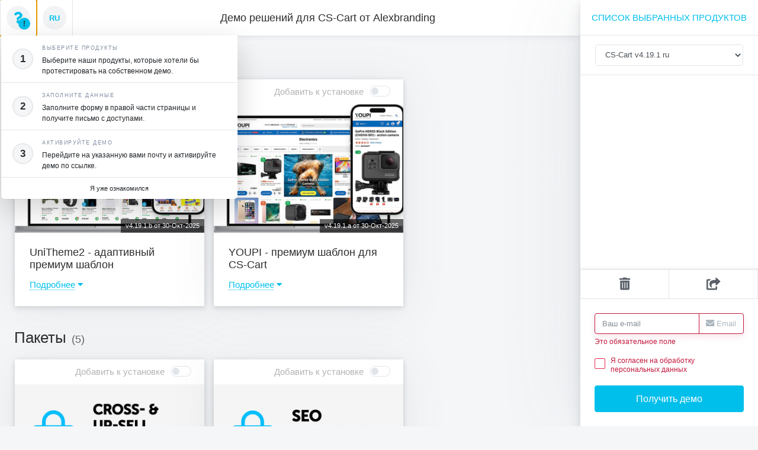

--- FILE ---
content_type: text/html; charset=UTF-8
request_url: https://demos.abt.team/en/?lang_code=ru
body_size: 15355
content:
<!doctype html>
<html class="no-js h-100" lang="ru">
<head>
    <meta charset="utf-8">
<meta http-equiv="x-ua-compatible" content="ie=edge">
<title>Демо модулей и тем Alexbranding</title>
<link href="abt/design/images/favicon.ico" rel="shortcut icon" type="image/png" />
<meta name="description" content="Попробуйте в работе любую тему или модуль разработки AB с админскими функциями на персональной установке CS-Cart. /">
<meta name="keywords" content="Alexbranding демо, AB демо, демо шаблонов Alexbranding, демо модулей Alexbranding" />
<meta name="viewport" content="width=device-width, initial-scale=1, shrink-to-fit=no">
<link rel="stylesheet" href="https://use.fontawesome.com/releases/v5.7.2/css/all.css" integrity="sha384-fnmOCqbTlWIlj8LyTjo7mOUStjsKC4pOpQbqyi7RrhN7udi9RwhKkMHpvLbHG9Sr" crossorigin="anonymous">
<link href="https://fonts.googleapis.com/icon?family=Material+Icons" rel="stylesheet">
<link rel="stylesheet" href="https://stackpath.bootstrapcdn.com/bootstrap/4.1.3/css/bootstrap.min.css" integrity="sha384-MCw98/SFnGE8fJT3GXwEOngsV7Zt27NXFoaoApmYm81iuXoPkFOJwJ8ERdknLPMO" crossorigin="anonymous">
<link rel="stylesheet" href="abt/design/styles/extras.1.1.0.min.css">
<link rel="stylesheet" href="abt/design/styles/shards-dashboards.1.1.0.css">
<link rel="stylesheet" href="abt/design/styles/shards-dashboards.1.1.0.min.css">
<link rel="stylesheet" href="abt/design/styles/custom.css">
</head>
<body class="h-100">
<aside class="main-sidebar col-12 p-0">
    <div class="main-navbar">
    <nav class="navbar align-items-stretch navbar-light bg-white flex-md-nowrap border-bottom p-0">
        <div class="d-table m-auto text-center selected-text">Список выбранных продуктов</div>
                <a class="toggle-sidebar d-md-none">
            <i class="material-icons"></i>
        </a>
    </nav>
</div>    <div class="nav-wrapper">
        <ul class="nav flex-column">
    <li class="nav-item additionable_elem border-bottom" data-type="core" data-identifier="CS-Cart_4.19.1_ru">
    <div class="nav-link">
        <select id="core_version" class="form-control col-12">
                            <option value="CS-Cart_4.19.1_ru">
                    CS-Cart v4.19.1 ru                </option>
                            <option value="Multi-Vendor_4.19.1_ru">
                    Multi-Vendor v4.19.1 ru                </option>
                        
                    </select>
    </div>
</li>    <li class="ab-themes-wrap flex-column col-12 p-0"></li>
    <li class="ab-sets-wrap flex-column col-12 p-0"></li>
    <li class="ab-addons-wrap flex-column col-12 p-0"></li>
</ul>    </div>

    <div class="ab-sender">
        <div class="ab-sender-wrap">
            <div class="col-12 p-0 d-flex border-top ab-aside-buttons bg-white"><div class="col-6 d-flex justify-content-center align-items-center border-right aside_delete ab-tooltip" data-tooltip="Очистить список">
    <i class="fas fa-trash-alt"></i>
</div>
<script>
    document.querySelector(".aside_delete").onclick = function() {
        ab_aside.remove_list( ab_sender.get_identifiers_array() );
        ab_content.set_notification(Tygh.languages['notifications_list_deleted'], "success");
    }
</script><div class="col-6 d-flex justify-content-center align-items-center border-right aside_share ab-tooltip" data-tooltip="Поделиться ссылкой">
    <i class="fas fa-share-square"></i>
    <input type="hidden" id="link_to_copy">
</div>
<script>
    document.querySelector(".aside_share").onclick = function() {
        if ($(".additionable_elem").length > 1)
            ab_sender.copy_to_clipboard();
        else
            ab_content.set_notification(Tygh.languages["notifications_at_least"], "warning");
    }
</script></div><div class="navbar align-items-stretch navbar-light bg-white flex-md-nowrap border-top flex-column">

    <div class="validators mb-2">
        <div class="input-group col-12 mb-3 p-0">
            <input id="user_email" type="email" class="form-control is-invalid" placeholder="Ваш e-mail" aria-label="" value="">
            <div class="input-group-append">
                <span class="input-group-text"><i class="fas fa-envelope mr-1"></i>Email</span>
            </div>
            <div class="invalid-feedback">Это обязательное поле</div>
        </div>

        <div class="custom-control custom-checkbox mb-2">
            <input type="checkbox" id="privacy_accept" class="custom-control-input is-invalid">
            <label class="custom-control-label" for="privacy_accept">Я согласен на обработку персональных данных</label>
        </div>

    </div>

    <div id="ab__g-captcha"></div>
    <button id="ab__demo-sender" type="button" class="col-12 btn btn-primary">Получить демо</button>
</div>        </div>
    </div>
</aside>
<div class="container-fluid">
    <div class="row">
        <main class="main-content p-0">
<div class="main-navbar sticky-top bg-white">
    <!-- Main Navbar -->
    <nav class="navbar align-items-stretch navbar-light flex-nowrap flex-row-reverse p-0">
        <div class="main-navbar__search w-100 d-flex">
            <a class="navbar-brand d-flex w-100 mr-0" href="#" style="line-height: 25px;">
                <div class="m-auto">
                    <img id="main-logo" class="d-inline-block d-lg-none align-top mr-1" style="width: 25px;" src="abt/design/images/ab_logo.svg" alt="AlexBranding" />
                    <span class="d-sm-inline d-lg-none ml-1">AlexBranding</span>
                    <span class="d-none d-lg-inline ml-1">Демо решений для CS-Cart от Alexbranding</span>
                </div>
            </a>
        </div>
        <ul class="navbar-nav border-right flex-row"><li class="nav-item border-right dropdown notifications">
    <a class="nav-link nav-link-icon text-center" href="#" role="button" id="dropdownInfo" data-toggle="dropdown" aria-haspopup="true" aria-expanded="false">
        <div class="nav-link-icon__wrapper">
            <i class="fas fa-question"></i>
        </div>
    </a>
        <div class="dropdown-menu dropdown-menu-small shadow-lg" aria-labelledby="dropdownInfo">
                            <div class="dropdown-item">
                    <div class="notification__icon-wrapper">
                        <div class="notification__icon">
                            <span>1</span>
                        </div>
                    </div>
                    <div class="notification__content">
                        <span class="notification__category">Выберите продукты</span>
                        <p>Выберите наши продукты, которые хотели бы протестировать на собственном демо.</p>
                    </div>
                </div>
                            <div class="dropdown-item">
                    <div class="notification__icon-wrapper">
                        <div class="notification__icon">
                            <span>2</span>
                        </div>
                    </div>
                    <div class="notification__content">
                        <span class="notification__category">Заполните данные</span>
                        <p>Заполните форму в правой части страницы и получите письмо с доступами.</p>
                    </div>
                </div>
                            <div class="dropdown-item">
                    <div class="notification__icon-wrapper">
                        <div class="notification__icon">
                            <span>3</span>
                        </div>
                    </div>
                    <div class="notification__content">
                        <span class="notification__category">Активируйте демо</span>
                        <p>Перейдите на указанную вами почту и активируйте демо по ссылке.</p>
                    </div>
                </div>
            
            <div class="dropdown-item notification__all text-center">Я уже ознакомился</div>
        </div>
</li><li class="nav-item dropdown">

    <a class="nav-link nav-link-icon text-center" href="#" role="button" data-toggle="dropdown" aria-haspopup="true" aria-expanded="false">
        <div class="nav-link-icon__wrapper">
            <span id="ab__language">ru</span>
        </div>
    </a>
    <div class="dropdown-menu dropdown-menu-small">
                    <a class="dropdown-item active" href="?lang_code=ru">ru</a>
                    <a class="dropdown-item" href="?lang_code=en">en</a>
            </div>
</li></ul>
        <nav class="nav border-right">
            <a href="#" class="nav-link nav-link-icon toggle-sidebar d-inline d-md-none text-center border-left" data-toggle="collapse" data-target=".header-navbar" aria-expanded="false" aria-controls="header-navbar">
                <i class="material-icons"></i>
                <span class="selected-counter badge badge-pill badge-primary" data-counter="0"></span>
            </a>
        </nav>
    </nav>
</div><div class="main-content-container container-fluid px-sm-4">
<!--    <div class="black-friday mt-4">-->
<!--        <a href="https://cs-cart.alexbranding.com/--><?//= $lang ?><!--?utm_source=demos&utm_medium=black&utm_campaign=black" target="_blank">-->
<!--            <img style="max-width:100%" src="https://docs.cs-cart.abt.team/var/files/1/black-friday-2021---><?//= $lang ?><!--.png">-->
<!--        </a>-->
<!--    </div>-->

    <div class="page-header row no-gutters py-4">
        <div class="col-12 col-sm-4 text-center text-sm-left mb-0">
                        <h3 class="page-title">Темы<span>(2)</span></h3>
        </div>
    </div>
    <div class="row only-one-element-wrap px-sm-3">
        <div class="mb-4 mr-sm-4 d-flex col-12 ab-theme">
    <div class="card card-small card-post card-post--1" data-identifier="unitheme2" data-type="theme" data-icon="plus" data-icon-cont="">
                <div class="py-2 switcher-wrap">
    <span>Добавить к установке</span>
    <div class="custom-control custom-toggle custom-toggle-sm float-right">
    <input type="checkbox" id="toggle_unitheme2" name="toggle_unitheme2" class="custom-control-input ab-only-one">
    <label class="custom-control-label" for="toggle_unitheme2"></label>
</div></div>
<!--        --><!--            --><!--            --><!--        -->        <div class="card-post__image" style="background-image: url('https://cs-cart.alexbranding.com/images/thumbnails/350/232/detailed/3/unitheme2-preview_qcsq-mr.jpg');">
            <span class="card-post__category badge badge-pill badge-dark">v4.19.1.b от 30-Окт-2025</span>
        </div>
        <div class="card-body">
            <h5 class="card-title">
                <i>UniTheme2 - адаптивный премиум шаблон</i>
            </h5>
            <span class="content-toggler primary-color">Подробнее<i class="fas fa-caret-down p-1"></i></span>
            <div class="ab_addon-list-wrap">
                <span class="text-muted">Модули</span>
                <ul class="ab_addon-list">
                                            <li>UniTheme2 - адаптивный премиум шаблон;</li>
                                            <li>Модуль - Баннеры для категорий;</li>
                                            <li>Модуль - Блок мотивации;</li>
                                            <li>Модуль - Быстрая навигация по магазину;</li>
                                            <li>Модуль - Видео галерея товара;</li>
                                            <li>Модуль - Кнопка "Подняться наверх";</li>
                                            <li>Модуль - Мотивация поиска;</li>
                                            <li>Модуль - Посадочные категории/страницы;</li>
                                            <li>Модуль - Скрыть часть контента до определенной высоты;</li>
                                            <li>Модуль - Расширенные промоакции;</li>
                                            <li>Модуль - Стикеры;</li>
                                            <li>Модуль - Расширенные просмотрщики изображений;</li>
                                    </ul>
                <a target="_blank" href="https://cs-cart.alexbranding.com/ru/shablon-unitheme-ru.html" class="col-12 btn btn-primary">Узнать больше</a>            </div>
        </div>
    </div>
</div><div class="mb-4 mr-sm-4 d-flex col-12 ab-theme">
    <div class="card card-small card-post card-post--1" data-identifier="youpitheme" data-type="theme" data-icon="plus" data-icon-cont="">
                <div class="py-2 switcher-wrap">
    <span>Добавить к установке</span>
    <div class="custom-control custom-toggle custom-toggle-sm float-right">
    <input type="checkbox" id="toggle_youpitheme" name="toggle_youpitheme" class="custom-control-input ab-only-one">
    <label class="custom-control-label" for="toggle_youpitheme"></label>
</div></div>
<!--        --><!--            --><!--            --><!--        -->        <div class="card-post__image" style="background-image: url('https://cs-cart.alexbranding.com/images/thumbnails/350/232/detailed/3/youpi-theme-preview_ii63-p5.jpg');">
            <span class="card-post__category badge badge-pill badge-dark">v4.19.1.a от 30-Окт-2025</span>
        </div>
        <div class="card-body">
            <h5 class="card-title">
                <i>YOUPI - премиум шаблон для CS-Cart</i>
            </h5>
            <span class="content-toggler primary-color">Подробнее<i class="fas fa-caret-down p-1"></i></span>
            <div class="ab_addon-list-wrap">
                <span class="text-muted">Модули</span>
                <ul class="ab_addon-list">
                                            <li>YOUPI - премиум шаблон для CS-Cart;</li>
                                            <li>Модуль - Расширенные промоакции;</li>
                                            <li>Модуль - Мультиописания +  ЧАВО (с поддержкой JSON-LD разметки для FAQ);</li>
                                            <li>Модуль - Видео галерея товара;</li>
                                            <li>Модуль - Кнопка "Подняться наверх";</li>
                                            <li>Модуль - Посадочные категории/страницы;</li>
                                            <li>Модуль - Блок мотивации;</li>
                                            <li>Модуль - Скрыть часть контента до определенной высоты;</li>
                                            <li>Модуль - Стикеры;</li>
                                    </ul>
                <a target="_blank" href="https://cs-cart.alexbranding.com/ru/youpi-premium-shablon.html" class="col-12 btn btn-primary">Узнать больше</a>            </div>
        </div>
    </div>
</div>    </div>

    <div class="page-header row no-gutters py-4">
        <div class="col-12 col-sm-4 text-center text-sm-left mb-0">
            <h3 class="page-title">Пакеты<span>(5)</span></h3>
        </div>
    </div>
    <div class="row px-sm-3">
        <div class="mb-4 mr-sm-4 d-flex mb-4 col-12 ab-set">
    <div class="card card-small card-post card-post--1" data-identifier="cross_and_up_sell" data-type="set" data-icon="plus">
                <div class="py-2 switcher-wrap">
    <span>Добавить к установке</span>
    <div class="custom-control custom-toggle custom-toggle-sm float-right">
    <input type="checkbox" id="toggle_cross_and_up_sell" name="toggle_cross_and_up_sell" class="custom-control-input">
    <label class="custom-control-label" for="toggle_cross_and_up_sell"></label>
</div></div>        <div class="card-post__image" style="background-image: url('https://cs-cart.alexbranding.com/images/thumbnails/350/232/detailed/3/Cross--_-up-sell-add-ons-package_4duw-yc_bqfs-oe.png');"></div>
        <div class="card-body">
            <h5 class="card-title">
                <i>Пакет модулей Cross- & up-sell для CS-Cart и Multi-Vendor</i>
            </h5>
            <span class="content-toggler primary-color">Подробнее<i class="fas fa-caret-down p-1"></i></span>
            <div class="ab_addon-list-wrap">
                <span class="text-muted">Модули</span>
                <ul class="ab_addon-list">
                                            <li>Модуль - Интеллектуальный подбор связанных товаров (аналоги, аксессуары) на основе технических характеристик;</li>
                                            <li>Модуль - Рекомендации товаров в зоне фокуса покупателя;</li>
                                            <li>Модуль - Комплекты для товара (Up-Sell);</li>
                                            <li>Модуль - Расширенные "Купить вместе дешевле";</li>
                                            <li>Модуль - Расширенные сравнения и отложенные товары;</li>
                                    </ul>
                <a target="_blank" href="https://cs-cart.alexbranding.com/ru/cross-and-upsell-en-ru.html" class="col-12 btn btn-primary">Узнать больше</a>            </div>
        </div>
    </div>
</div><div class="mb-4 mr-sm-4 d-flex mb-4 col-12 ab-set">
    <div class="card card-small card-post card-post--1" data-identifier="seo" data-type="set" data-icon="plus">
                <div class="py-2 switcher-wrap">
    <span>Добавить к установке</span>
    <div class="custom-control custom-toggle custom-toggle-sm float-right">
    <input type="checkbox" id="toggle_seo" name="toggle_seo" class="custom-control-input">
    <label class="custom-control-label" for="toggle_seo"></label>
</div></div>        <div class="card-post__image" style="background-image: url('https://cs-cart.alexbranding.com/images/thumbnails/350/232/detailed/3/SEO-add-ons-package_kuoq-9s_b8yz-bj.png');"></div>
        <div class="card-body">
            <h5 class="card-title">
                <i>Пакет модулей SEO для CS-Cart и Multi-Vendor проектов</i>
            </h5>
            <span class="content-toggler primary-color">Подробнее<i class="fas fa-caret-down p-1"></i></span>
            <div class="ab_addon-list-wrap">
                <span class="text-muted">Модули</span>
                <ul class="ab_addon-list">
                                            <li>Модуль - SEO страницы для фильтров;</li>
                                            <li>Модуль - Антибот;</li>
                                            <li>Add-on - Custom H1 header PRO;</li>
                                            <li>Модуль - Краткое описание товара из характеристик;</li>
                                            <li>Модуль - Мультиописания +  ЧАВО (с поддержкой JSON-LD разметки для FAQ);</li>
                                            <li>Модуль - Управление индексацией;</li>
                                            <li>Модуль - SEO оптимизация страниц тегов и автоназначение по правилам;</li>
                                            <li>Модуль - Расширенная карта сайта;</li>
                                            <li>Модуль - Расширенные meta теги и плейсхолдеры;</li>
                                            <li>Модуль - Автоматические теги Alt и Title для изображений по шаблонам;</li>
                                            <li>Модуль - SEO для вкладок товара;</li>
                                            <li>Модуль - SEO для брендов;</li>
                                            <li>Модуль - SEO для отзывов;</li>
                                            <li>Модуль - Гео страницы;</li>
                                            <li>Модуль - SEO для блога;</li>
                                    </ul>
                <a target="_blank" href="https://cs-cart.alexbranding.com/ru/paket-moduley-seo.html" class="col-12 btn btn-primary">Узнать больше</a>            </div>
        </div>
    </div>
</div><div class="mb-4 mr-sm-4 d-flex mb-4 col-12 ab-set">
    <div class="card card-small card-post card-post--1" data-identifier="speed_up" data-type="set" data-icon="plus">
                <div class="py-2 switcher-wrap">
    <span>Добавить к установке</span>
    <div class="custom-control custom-toggle custom-toggle-sm float-right">
    <input type="checkbox" id="toggle_speed_up" name="toggle_speed_up" class="custom-control-input">
    <label class="custom-control-label" for="toggle_speed_up"></label>
</div></div>        <div class="card-post__image" style="background-image: url('https://cs-cart.alexbranding.com/images/thumbnails/350/232/detailed/3/Speed-Up-add-ons-package_2fhc-3m_n57w-ax.png');"></div>
        <div class="card-body">
            <h5 class="card-title">
                <i>Пакет Speed-Up</i>
            </h5>
            <span class="content-toggler primary-color">Подробнее<i class="fas fa-caret-down p-1"></i></span>
            <div class="ab_addon-list-wrap">
                <span class="text-muted">Модули</span>
                <ul class="ab_addon-list">
                                            <li>Модуль - Preload (Предварительная загрузка);</li>
                                            <li>Модуль - Антибот;</li>
                                            <li>Модуль - WebP изображения;</li>
                                            <li>Модуль - Lazy load изображений;</li>
                                    </ul>
                <a target="_blank" href="https://cs-cart.alexbranding.com/ru/paket-speedup.html" class="col-12 btn btn-primary">Узнать больше</a>            </div>
        </div>
    </div>
</div><div class="mb-4 mr-sm-4 d-flex mb-4 col-12 ab-set">
    <div class="card card-small card-post card-post--1" data-identifier="ukraine" data-type="set" data-icon="plus">
                <div class="py-2 switcher-wrap">
    <span>Добавить к установке</span>
    <div class="custom-control custom-toggle custom-toggle-sm float-right">
    <input type="checkbox" id="toggle_ukraine" name="toggle_ukraine" class="custom-control-input">
    <label class="custom-control-label" for="toggle_ukraine"></label>
</div></div>        <div class="card-post__image" style="background-image: url('https://cs-cart.alexbranding.com/images/thumbnails/350/232/detailed/1/ukr-addons-package_4ehw-y3.png');"></div>
        <div class="card-body">
            <h5 class="card-title">
                <i>Пакет модулей CS-Cart Украина (полный пакет интеграций)</i>
            </h5>
            <span class="content-toggler primary-color">Подробнее<i class="fas fa-caret-down p-1"></i></span>
            <div class="ab_addon-list-wrap">
                <span class="text-muted">Модули</span>
                <ul class="ab_addon-list">
                                            <li>Модуль - Программная касса для CS-Cart (ПРРО);</li>
                                            <li>Модуль - Купить в кредит для Украины;</li>
                                            <li>Модуль - Оплаты и рассрочки Приват 24 и LiqPay;</li>
                                            <li>Модуль - Оплаты (еквайринг) и рассрочки от Monobank;</li>
                                            <li>Модуль - Оплаты и рассрочки Sense - Банк;</li>
                                            <li>Модуль - Рассрочка Плати частями от А-Банк;</li>
                                            <li>Модуль - Города Украины;</li>
                                            <li>Модуль - Новая Почта PRO;</li>
                                            <li>Модуль - Укрпошта;</li>
                                            <li>ab__justin;</li>
                                            <li>Модуль - Предпочитаемый язык сайта при первом входе;</li>
                                            <li>Модуль - Расширенные SMS уведомления;</li>
                                            <li>Модуль - Универсальный товарный экспорт для CS-Cart и Multi-Vendor (xml, csv, yml, txt форматы);</li>
                                            <li>Модуль - Выгрузка товаров в Hotline;</li>
                                            <li>Add-on - Prom.ua product export xml feed;</li>
                                            <li>Модуль - Выгрузка в прайс - агрегатор Nadavi;</li>
                                            <li>Модуль - Выгрузка товаров в гипермаркет ROZETKA.ua;</li>
                                            <li>ab__product_fe08_privatmarket;</li>
                                    </ul>
                <a target="_blank" href="https://cs-cart.alexbranding.com/ru/moduli-cs-cart-ukraina.html" class="col-12 btn btn-primary">Узнать больше</a>            </div>
        </div>
    </div>
</div><div class="mb-4 mr-sm-4 d-flex mb-4 col-12 ab-set">
    <div class="card card-small card-post card-post--1" data-identifier="dynamic_ads" data-type="set" data-icon="plus">
                <div class="py-2 switcher-wrap">
    <span>Добавить к установке</span>
    <div class="custom-control custom-toggle custom-toggle-sm float-right">
    <input type="checkbox" id="toggle_dynamic_ads" name="toggle_dynamic_ads" class="custom-control-input">
    <label class="custom-control-label" for="toggle_dynamic_ads"></label>
</div></div>        <div class="card-post__image" style="background-image: url('https://cs-cart.alexbranding.com/images/thumbnails/350/232/detailed/3/Dynamic-Remarketing-add-ons-package_bx7w-9r.png');"></div>
        <div class="card-body">
            <h5 class="card-title">
                <i>Пакет Динамический ремаркетинг (Google, Facebook, Instagram)</i>
            </h5>
            <span class="content-toggler primary-color">Подробнее<i class="fas fa-caret-down p-1"></i></span>
            <div class="ab_addon-list-wrap">
                <span class="text-muted">Модули</span>
                <ul class="ab_addon-list">
                                            <li>Модуль - Универсальный товарный экспорт для CS-Cart и Multi-Vendor (xml, csv, yml, txt форматы);</li>
                                            <li>Модуль - Google динамический ремаркетинг + Google Merchant Center;</li>
                                            <li>Модуль - Динамическая реклама в Facebook и Instagram;</li>
                                            <li>ab__product_fe06_mytarget_rm;</li>
                                    </ul>
                <a target="_blank" href="https://cs-cart.alexbranding.com/ru/paket-dinamicheskiy-remarketing-google-facebook-instagram.html" class="col-12 btn btn-primary">Узнать больше</a>            </div>
        </div>
    </div>
</div>    </div>

    <div class="page-header row no-gutters py-4">
        <div class="col-12 col-sm-4 text-center text-sm-left mb-0">
            
                        
            <h3 class="page-title">Модули<span>(62)</span></h3>
        </div>
    </div>
    <div id="addons-parent" class="row no-more-than px-sm-3" data-no-more="10">
        <div class="mb-4 mr-sm-4 d-flex mb-4 col-12 ab-addon">
    <div class="card card-small card-post card-post--1" data-identifier="ab__abank" data-type="addon" data-icon="minus">
        <div class="py-2 switcher-wrap">
            <div class="py-2 switcher-wrap">
    <span>Добавить к установке</span>
    <div class="custom-control custom-toggle custom-toggle-sm float-right">
    <input type="checkbox" id="toggle_ab__abank" name="toggle_ab__abank" class="custom-control-input">
    <label class="custom-control-label" for="toggle_ab__abank"></label>
</div></div>        </div>
        <div class="card-post__image" style="background-image: url('');">
            <span class="card-post__category badge badge-pill badge-dark">v1.1.1 от 27-Фев-2025</span>
        </div>
        <div class="card-body">
            <h5 class="card-title">
                <i>Модуль - Рассрочка Плати частями от А-Банк</i>
            </h5>
            <span class="content-toggler primary-color">Подробнее<i class="fas fa-caret-down p-1"></i></span>
            <div class="ab_addon-list-wrap">
                <a target="_blank" href="https://cs-cart.alexbranding.com/ru/oplati-ot-a-bank.html" class="col-12 btn btn-primary">Узнать больше</a>            </div>
        </div>
    </div>
</div><div class="mb-4 mr-sm-4 d-flex mb-4 col-12 ab-addon">
    <div class="card card-small card-post card-post--1" data-identifier="ab__advanced_sitemap" data-type="addon" data-icon="minus">
        <div class="py-2 switcher-wrap">
            <div class="py-2 switcher-wrap">
    <span>Добавить к установке</span>
    <div class="custom-control custom-toggle custom-toggle-sm float-right">
    <input type="checkbox" id="toggle_ab__advanced_sitemap" name="toggle_ab__advanced_sitemap" class="custom-control-input">
    <label class="custom-control-label" for="toggle_ab__advanced_sitemap"></label>
</div></div>        </div>
        <div class="card-post__image" style="background-image: url('https://cs-cart.alexbranding.com/images/thumbnails/350/232/detailed/3/addon-advanced-sitemap_n27h-e4_leen-1h.png');">
            <span class="card-post__category badge badge-pill badge-dark">v2.6.3 от 25-Ноя-2024</span>
        </div>
        <div class="card-body">
            <h5 class="card-title">
                <i>Модуль - Расширенная карта сайта</i>
            </h5>
            <span class="content-toggler primary-color">Подробнее<i class="fas fa-caret-down p-1"></i></span>
            <div class="ab_addon-list-wrap">
                <a target="_blank" href="https://cs-cart.alexbranding.com/ru/advanced-sitemap.html" class="col-12 btn btn-primary">Узнать больше</a>            </div>
        </div>
    </div>
</div><div class="mb-4 mr-sm-4 d-flex mb-4 col-12 ab-addon">
    <div class="card card-small card-post card-post--1" data-identifier="ab__alfabank" data-type="addon" data-icon="minus">
        <div class="py-2 switcher-wrap">
            <div class="py-2 switcher-wrap">
    <span>Добавить к установке</span>
    <div class="custom-control custom-toggle custom-toggle-sm float-right">
    <input type="checkbox" id="toggle_ab__alfabank" name="toggle_ab__alfabank" class="custom-control-input">
    <label class="custom-control-label" for="toggle_ab__alfabank"></label>
</div></div>        </div>
        <div class="card-post__image" style="background-image: url('https://cs-cart.alexbranding.com/images/thumbnails/350/232/detailed/3/ALL_modules_AB_marketplace_2anm-7l_37kk-nc.png');">
            <span class="card-post__category badge badge-pill badge-dark">v1.6.0 от 03-Сен-2025</span>
        </div>
        <div class="card-body">
            <h5 class="card-title">
                <i>Модуль - Оплаты и рассрочки Sense - Банк</i>
            </h5>
            <span class="content-toggler primary-color">Подробнее<i class="fas fa-caret-down p-1"></i></span>
            <div class="ab_addon-list-wrap">
                <a target="_blank" href="https://cs-cart.alexbranding.com/ru/oplati-i-rassrochki-ot-alfa-bank.html" class="col-12 btn btn-primary">Узнать больше</a>            </div>
        </div>
    </div>
</div><div class="mb-4 mr-sm-4 d-flex mb-4 col-12 ab-addon">
    <div class="card card-small card-post card-post--1" data-identifier="ab__antibot" data-type="addon" data-icon="minus">
        <div class="py-2 switcher-wrap">
            <div class="py-2 switcher-wrap">
    <span>Добавить к установке</span>
    <div class="custom-control custom-toggle custom-toggle-sm float-right">
    <input type="checkbox" id="toggle_ab__antibot" name="toggle_ab__antibot" class="custom-control-input">
    <label class="custom-control-label" for="toggle_ab__antibot"></label>
</div></div>        </div>
        <div class="card-post__image" style="background-image: url('https://cs-cart.alexbranding.com/images/thumbnails/350/232/detailed/3/Antibot_aewu-wf_ccjr-u2.png');">
            <span class="card-post__category badge badge-pill badge-dark">v1.1.1 от 30-Окт-2025</span>
        </div>
        <div class="card-body">
            <h5 class="card-title">
                <i>Модуль - Антибот</i>
            </h5>
            <span class="content-toggler primary-color">Подробнее<i class="fas fa-caret-down p-1"></i></span>
            <div class="ab_addon-list-wrap">
                <a target="_blank" href="https://cs-cart.alexbranding.com/ru/antibot.html" class="col-12 btn btn-primary">Узнать больше</a>            </div>
        </div>
    </div>
</div><div class="mb-4 mr-sm-4 d-flex mb-4 col-12 ab-addon">
    <div class="card card-small card-post card-post--1" data-identifier="ab__buy_together" data-type="addon" data-icon="minus">
        <div class="py-2 switcher-wrap">
            <div class="py-2 switcher-wrap">
    <span>Добавить к установке</span>
    <div class="custom-control custom-toggle custom-toggle-sm float-right">
    <input type="checkbox" id="toggle_ab__buy_together" name="toggle_ab__buy_together" class="custom-control-input">
    <label class="custom-control-label" for="toggle_ab__buy_together"></label>
</div></div>        </div>
        <div class="card-post__image" style="background-image: url('https://cs-cart.alexbranding.com/images/thumbnails/350/232/detailed/3/addon-extended-buy-together_czj9-5m_rrzf-ii.png');">
            <span class="card-post__category badge badge-pill badge-dark">v2.0.1 от 08-Сен-2021</span>
        </div>
        <div class="card-body">
            <h5 class="card-title">
                <i>Модуль - Расширенные "Купить вместе дешевле"</i>
            </h5>
            <span class="content-toggler primary-color">Подробнее<i class="fas fa-caret-down p-1"></i></span>
            <div class="ab_addon-list-wrap">
                <a target="_blank" href="https://cs-cart.alexbranding.com/ru/buy-together-generator-kombinaciy.html" class="col-12 btn btn-primary">Узнать больше</a>            </div>
        </div>
    </div>
</div><div class="mb-4 mr-sm-4 d-flex mb-4 col-12 ab-addon">
    <div class="card card-small card-post card-post--1" data-identifier="ab__category_banners" data-type="addon" data-icon="minus">
        <div class="py-2 switcher-wrap">
            <div class="py-2 switcher-wrap">
    <span>Добавить к установке</span>
    <div class="custom-control custom-toggle custom-toggle-sm float-right">
    <input type="checkbox" id="toggle_ab__category_banners" name="toggle_ab__category_banners" class="custom-control-input">
    <label class="custom-control-label" for="toggle_ab__category_banners"></label>
</div></div>        </div>
        <div class="card-post__image" style="background-image: url('https://cs-cart.alexbranding.com/images/thumbnails/350/232/detailed/3/Banners-for-categories_pyzp-yc.png');">
            <span class="card-post__category badge badge-pill badge-dark">v2.3.0 от 16-Фев-2023</span>
        </div>
        <div class="card-body">
            <h5 class="card-title">
                <i>Модуль - Баннеры для категорий</i>
            </h5>
            <span class="content-toggler primary-color">Подробнее<i class="fas fa-caret-down p-1"></i></span>
            <div class="ab_addon-list-wrap">
                <a target="_blank" href="https://cs-cart.alexbranding.com/ru/banners-in-product-lists.html" class="col-12 btn btn-primary">Узнать больше</a>            </div>
        </div>
    </div>
</div><div class="mb-4 mr-sm-4 d-flex mb-4 col-12 ab-addon">
    <div class="card card-small card-post card-post--1" data-identifier="ab__country_language" data-type="addon" data-icon="minus">
        <div class="py-2 switcher-wrap">
            <div class="py-2 switcher-wrap">
    <span>Добавить к установке</span>
    <div class="custom-control custom-toggle custom-toggle-sm float-right">
    <input type="checkbox" id="toggle_ab__country_language" name="toggle_ab__country_language" class="custom-control-input">
    <label class="custom-control-label" for="toggle_ab__country_language"></label>
</div></div>        </div>
        <div class="card-post__image" style="background-image: url('https://cs-cart.alexbranding.com/images/thumbnails/350/232/detailed/3/Preferred-site-language-on-first-login__6rqa-hz_gw94-h8.png');">
            <span class="card-post__category badge badge-pill badge-dark">v1.0.1 от 13-Июл-2022</span>
        </div>
        <div class="card-body">
            <h5 class="card-title">
                <i>Модуль - Предпочитаемый язык сайта при первом входе</i>
            </h5>
            <span class="content-toggler primary-color">Подробнее<i class="fas fa-caret-down p-1"></i></span>
            <div class="ab_addon-list-wrap">
                <a target="_blank" href="https://cs-cart.alexbranding.com/ru/yazyk-sajta-pri-pervom-vhode.html" class="col-12 btn btn-primary">Узнать больше</a>            </div>
        </div>
    </div>
</div><div class="mb-4 mr-sm-4 d-flex mb-4 col-12 ab-addon">
    <div class="card card-small card-post card-post--1" data-identifier="ab__custom_h1" data-type="addon" data-icon="minus">
        <div class="py-2 switcher-wrap">
            <div class="py-2 switcher-wrap">
    <span>Добавить к установке</span>
    <div class="custom-control custom-toggle custom-toggle-sm float-right">
    <input type="checkbox" id="toggle_ab__custom_h1" name="toggle_ab__custom_h1" class="custom-control-input">
    <label class="custom-control-label" for="toggle_ab__custom_h1"></label>
</div></div>        </div>
        <div class="card-post__image" style="background-image: url('https://cs-cart.alexbranding.com/images/thumbnails/350/232/detailed/3/Custom-H1-header-PRO_ergn-0q_ozrk-e5.png');">
            <span class="card-post__category badge badge-pill badge-dark">v1.13.0 от 24-Окт-2024</span>
        </div>
        <div class="card-body">
            <h5 class="card-title">
                <i>Add-on - Custom H1 header PRO</i>
            </h5>
            <span class="content-toggler primary-color">Подробнее<i class="fas fa-caret-down p-1"></i></span>
            <div class="ab_addon-list-wrap">
                <a target="_blank" href="https://cs-cart.alexbranding.com/ru/custom-h1-pro-en-ru.html" class="col-12 btn btn-primary">Узнать больше</a>            </div>
        </div>
    </div>
</div><div class="mb-4 mr-sm-4 d-flex mb-4 col-12 ab-addon">
    <div class="card card-small card-post card-post--1" data-identifier="ab__deal_of_the_day" data-type="addon" data-icon="minus">
        <div class="py-2 switcher-wrap">
            <div class="py-2 switcher-wrap">
    <span>Добавить к установке</span>
    <div class="custom-control custom-toggle custom-toggle-sm float-right">
    <input type="checkbox" id="toggle_ab__deal_of_the_day" name="toggle_ab__deal_of_the_day" class="custom-control-input">
    <label class="custom-control-label" for="toggle_ab__deal_of_the_day"></label>
</div></div>        </div>
        <div class="card-post__image" style="background-image: url('https://cs-cart.alexbranding.com/images/thumbnails/350/232/detailed/3/addon-extended-promotions_518s-c5.png');">
            <span class="card-post__category badge badge-pill badge-dark">v3.10.5 от 26-Июн-2024</span>
        </div>
        <div class="card-body">
            <h5 class="card-title">
                <i>Модуль - Расширенные промоакции</i>
            </h5>
            <span class="content-toggler primary-color">Подробнее<i class="fas fa-caret-down p-1"></i></span>
            <div class="ab_addon-list-wrap">
                <a target="_blank" href="https://cs-cart.alexbranding.com/ru/addon-tovar-dnya.html" class="col-12 btn btn-primary">Узнать больше</a>            </div>
        </div>
    </div>
</div><div class="mb-4 mr-sm-4 d-flex mb-4 col-12 ab-addon">
    <div class="card card-small card-post card-post--1" data-identifier="ab__ecombot" data-type="addon" data-icon="minus">
        <div class="py-2 switcher-wrap">
            <div class="py-2 switcher-wrap">
    <span>Добавить к установке</span>
    <div class="custom-control custom-toggle custom-toggle-sm float-right">
    <input type="checkbox" id="toggle_ab__ecombot" name="toggle_ab__ecombot" class="custom-control-input">
    <label class="custom-control-label" for="toggle_ab__ecombot"></label>
</div></div>        </div>
        <div class="card-post__image" style="background-image: url('https://cs-cart.alexbranding.com/images/thumbnails/350/232/detailed/3/addon-ecombot__ab-marketplace_t9jc-gy.png');">
            <span class="card-post__category badge badge-pill badge-dark">v1.0.2 от 23-Авг-2024</span>
        </div>
        <div class="card-body">
            <h5 class="card-title">
                <i>Модуль - eComBot- Telegram, Viber чатботы для ecommerce</i>
            </h5>
            <span class="content-toggler primary-color">Подробнее<i class="fas fa-caret-down p-1"></i></span>
            <div class="ab_addon-list-wrap">
                <a target="_blank" href="https://cs-cart.alexbranding.com/ru/ecombot-ru.html" class="col-12 btn btn-primary">Узнать больше</a>            </div>
        </div>
    </div>
</div><div class="mb-4 mr-sm-4 d-flex mb-4 col-12 ab-addon">
    <div class="card card-small card-post card-post--1" data-identifier="ab__extended_comparison_wishlist" data-type="addon" data-icon="minus">
        <div class="py-2 switcher-wrap">
            <div class="py-2 switcher-wrap">
    <span>Добавить к установке</span>
    <div class="custom-control custom-toggle custom-toggle-sm float-right">
    <input type="checkbox" id="toggle_ab__extended_comparison_wishlist" name="toggle_ab__extended_comparison_wishlist" class="custom-control-input">
    <label class="custom-control-label" for="toggle_ab__extended_comparison_wishlist"></label>
</div></div>        </div>
        <div class="card-post__image" style="background-image: url('https://cs-cart.alexbranding.com/images/thumbnails/350/232/detailed/3/addon-extended-comparison-and-wishlist_8lmv-3d_mw9i-3y.png');">
            <span class="card-post__category badge badge-pill badge-dark">v1.2.2 от 04-Ноя-2025</span>
        </div>
        <div class="card-body">
            <h5 class="card-title">
                <i>Модуль - Расширенные сравнения и отложенные товары</i>
            </h5>
            <span class="content-toggler primary-color">Подробнее<i class="fas fa-caret-down p-1"></i></span>
            <div class="ab_addon-list-wrap">
                <a target="_blank" href="https://cs-cart.alexbranding.com/ru/extended-comparison-and-wishlist-ru.html" class="col-12 btn btn-primary">Узнать больше</a>            </div>
        </div>
    </div>
</div><div class="mb-4 mr-sm-4 d-flex mb-4 col-12 ab-addon">
    <div class="card card-small card-post card-post--1" data-identifier="ab__extended_metadata" data-type="addon" data-icon="minus">
        <div class="py-2 switcher-wrap">
            <div class="py-2 switcher-wrap">
    <span>Добавить к установке</span>
    <div class="custom-control custom-toggle custom-toggle-sm float-right">
    <input type="checkbox" id="toggle_ab__extended_metadata" name="toggle_ab__extended_metadata" class="custom-control-input">
    <label class="custom-control-label" for="toggle_ab__extended_metadata"></label>
</div></div>        </div>
        <div class="card-post__image" style="background-image: url('https://cs-cart.alexbranding.com/images/thumbnails/350/232/detailed/3/Advanced-meta-tags-and-placeholders_fkbm-o3_g6by-zu.png');">
            <span class="card-post__category badge badge-pill badge-dark">v2.3.0 от 06-Дек-2022</span>
        </div>
        <div class="card-body">
            <h5 class="card-title">
                <i>Модуль - Расширенные meta теги и плейсхолдеры</i>
            </h5>
            <span class="content-toggler primary-color">Подробнее<i class="fas fa-caret-down p-1"></i></span>
            <div class="ab_addon-list-wrap">
                <a target="_blank" href="https://cs-cart.alexbranding.com/ru/rashirennie-shabloni-meta-tegov.html" class="col-12 btn btn-primary">Узнать больше</a>            </div>
        </div>
    </div>
</div><div class="mb-4 mr-sm-4 d-flex mb-4 col-12 ab-addon">
    <div class="card card-small card-post card-post--1" data-identifier="ab__extended_sms_notifications" data-type="addon" data-icon="minus">
        <div class="py-2 switcher-wrap">
            <div class="py-2 switcher-wrap">
    <span>Добавить к установке</span>
    <div class="custom-control custom-toggle custom-toggle-sm float-right">
    <input type="checkbox" id="toggle_ab__extended_sms_notifications" name="toggle_ab__extended_sms_notifications" class="custom-control-input">
    <label class="custom-control-label" for="toggle_ab__extended_sms_notifications"></label>
</div></div>        </div>
        <div class="card-post__image" style="background-image: url('https://cs-cart.alexbranding.com/images/thumbnails/350/232/detailed/3/Extended-SMS-notifications_lqij-mt_9bhn-za.png');">
            <span class="card-post__category badge badge-pill badge-dark">v2.1.0 от 23-Май-2024</span>
        </div>
        <div class="card-body">
            <h5 class="card-title">
                <i>Модуль - Расширенные SMS уведомления</i>
            </h5>
            <span class="content-toggler primary-color">Подробнее<i class="fas fa-caret-down p-1"></i></span>
            <div class="ab_addon-list-wrap">
                <a target="_blank" href="https://cs-cart.alexbranding.com/ru/extended-sms-notifications.html" class="col-12 btn btn-primary">Узнать больше</a>            </div>
        </div>
    </div>
</div><div class="mb-4 mr-sm-4 d-flex mb-4 col-12 ab-addon">
    <div class="card card-small card-post card-post--1" data-identifier="ab__fast_navigation" data-type="addon" data-icon="minus">
        <div class="py-2 switcher-wrap">
            <div class="py-2 switcher-wrap">
    <span>Добавить к установке</span>
    <div class="custom-control custom-toggle custom-toggle-sm float-right">
    <input type="checkbox" id="toggle_ab__fast_navigation" name="toggle_ab__fast_navigation" class="custom-control-input">
    <label class="custom-control-label" for="toggle_ab__fast_navigation"></label>
</div></div>        </div>
        <div class="card-post__image" style="background-image: url('https://cs-cart.alexbranding.com/images/thumbnails/350/232/detailed/2/Fast-navigation_apm4-o4.png');">
            <span class="card-post__category badge badge-pill badge-dark">v1.11.0 от 19-Апр-2023</span>
        </div>
        <div class="card-body">
            <h5 class="card-title">
                <i>Модуль - Быстрая навигация по магазину</i>
            </h5>
            <span class="content-toggler primary-color">Подробнее<i class="fas fa-caret-down p-1"></i></span>
            <div class="ab_addon-list-wrap">
                <a target="_blank" href="https://cs-cart.alexbranding.com/ru/ab-fast-navigation-ru.html" class="col-12 btn btn-primary">Узнать больше</a>            </div>
        </div>
    </div>
</div><div class="mb-4 mr-sm-4 d-flex mb-4 col-12 ab-addon">
    <div class="card card-small card-post card-post--1" data-identifier="ab__geo_pages" data-type="addon" data-icon="minus">
        <div class="py-2 switcher-wrap">
            <div class="py-2 switcher-wrap">
    <span>Добавить к установке</span>
    <div class="custom-control custom-toggle custom-toggle-sm float-right">
    <input type="checkbox" id="toggle_ab__geo_pages" name="toggle_ab__geo_pages" class="custom-control-input">
    <label class="custom-control-label" for="toggle_ab__geo_pages"></label>
</div></div>        </div>
        <div class="card-post__image" style="background-image: url('https://cs-cart.alexbranding.com/images/thumbnails/350/232/detailed/3/ab__Geo_pages_8aiy-7t_127e-j6.png');">
            <span class="card-post__category badge badge-pill badge-dark">v1.0.1 от 14-Апр-2025</span>
        </div>
        <div class="card-body">
            <h5 class="card-title">
                <i>Модуль - Гео страницы</i>
            </h5>
            <span class="content-toggler primary-color">Подробнее<i class="fas fa-caret-down p-1"></i></span>
            <div class="ab_addon-list-wrap">
                <a target="_blank" href="https://cs-cart.alexbranding.com/ru/geo-pages.html" class="col-12 btn btn-primary">Узнать больше</a>            </div>
        </div>
    </div>
</div><div class="mb-4 mr-sm-4 d-flex mb-4 col-12 ab-addon">
    <div class="card card-small card-post card-post--1" data-identifier="ab__hide_order_id" data-type="addon" data-icon="minus">
        <div class="py-2 switcher-wrap">
            <div class="py-2 switcher-wrap">
    <span>Добавить к установке</span>
    <div class="custom-control custom-toggle custom-toggle-sm float-right">
    <input type="checkbox" id="toggle_ab__hide_order_id" name="toggle_ab__hide_order_id" class="custom-control-input">
    <label class="custom-control-label" for="toggle_ab__hide_order_id"></label>
</div></div>        </div>
        <div class="card-post__image" style="background-image: url('https://cs-cart.alexbranding.com/images/thumbnails/350/232/detailed/3/Hide-real-order-id_fhmz-71_6eio-un.png');">
            <span class="card-post__category badge badge-pill badge-dark">v1.5.0 от 07-Дек-2021</span>
        </div>
        <div class="card-body">
            <h5 class="card-title">
                <i>Add-on - Hide real order id</i>
            </h5>
            <span class="content-toggler primary-color">Подробнее<i class="fas fa-caret-down p-1"></i></span>
            <div class="ab_addon-list-wrap">
                <a target="_blank" href="https://cs-cart.alexbranding.com/ru/hide-real-order-id-ru.html" class="col-12 btn btn-primary">Узнать больше</a>            </div>
        </div>
    </div>
</div><div class="mb-4 mr-sm-4 d-flex mb-4 col-12 ab-addon">
    <div class="card card-small card-post card-post--1" data-identifier="ab__hide_product_description" data-type="addon" data-icon="minus">
        <div class="py-2 switcher-wrap">
            <div class="py-2 switcher-wrap">
    <span>Добавить к установке</span>
    <div class="custom-control custom-toggle custom-toggle-sm float-right">
    <input type="checkbox" id="toggle_ab__hide_product_description" name="toggle_ab__hide_product_description" class="custom-control-input">
    <label class="custom-control-label" for="toggle_ab__hide_product_description"></label>
</div></div>        </div>
        <div class="card-post__image" style="background-image: url('https://cs-cart.alexbranding.com/images/thumbnails/350/232/detailed/3/Hides-full-content_4px0-de.png');">
            <span class="card-post__category badge badge-pill badge-dark">v2.5.1 от 10-Июл-2024</span>
        </div>
        <div class="card-body">
            <h5 class="card-title">
                <i>Модуль - Скрыть часть контента до определенной высоты</i>
            </h5>
            <span class="content-toggler primary-color">Подробнее<i class="fas fa-caret-down p-1"></i></span>
            <div class="ab_addon-list-wrap">
                <a target="_blank" href="https://cs-cart.alexbranding.com/ru/hide-product-description-ru.html" class="col-12 btn btn-primary">Узнать больше</a>            </div>
        </div>
    </div>
</div><div class="mb-4 mr-sm-4 d-flex mb-4 col-12 ab-addon">
    <div class="card card-small card-post card-post--1" data-identifier="ab__images_seo" data-type="addon" data-icon="minus">
        <div class="py-2 switcher-wrap">
            <div class="py-2 switcher-wrap">
    <span>Добавить к установке</span>
    <div class="custom-control custom-toggle custom-toggle-sm float-right">
    <input type="checkbox" id="toggle_ab__images_seo" name="toggle_ab__images_seo" class="custom-control-input">
    <label class="custom-control-label" for="toggle_ab__images_seo"></label>
</div></div>        </div>
        <div class="card-post__image" style="background-image: url('https://cs-cart.alexbranding.com/images/thumbnails/350/232/detailed/3/Automatic-Alt-and-Title-for-images_734w-14.png');">
            <span class="card-post__category badge badge-pill badge-dark">v3.3.2 от 12-Янв-2022</span>
        </div>
        <div class="card-body">
            <h5 class="card-title">
                <i>Модуль - Автоматические теги Alt и Title для изображений по шаблонам</i>
            </h5>
            <span class="content-toggler primary-color">Подробнее<i class="fas fa-caret-down p-1"></i></span>
            <div class="ab_addon-list-wrap">
                <a target="_blank" href="https://cs-cart.alexbranding.com/ru/avto-alt-title-dlya-foto-tovarov.html" class="col-12 btn btn-primary">Узнать больше</a>            </div>
        </div>
    </div>
</div><div class="mb-4 mr-sm-4 d-flex mb-4 col-12 ab-addon">
    <div class="card card-small card-post card-post--1" data-identifier="ab__image_previewers" data-type="addon" data-icon="minus">
        <div class="py-2 switcher-wrap">
            <div class="py-2 switcher-wrap">
    <span>Добавить к установке</span>
    <div class="custom-control custom-toggle custom-toggle-sm float-right">
    <input type="checkbox" id="toggle_ab__image_previewers" name="toggle_ab__image_previewers" class="custom-control-input">
    <label class="custom-control-label" for="toggle_ab__image_previewers"></label>
</div></div>        </div>
        <div class="card-post__image" style="background-image: url('https://cs-cart.alexbranding.com/images/thumbnails/350/232/detailed/3/addon-advanced-image-previewer_5xbj-fx.png');">
            <span class="card-post__category badge badge-pill badge-dark">v1.0.2 от 26-Сен-2023</span>
        </div>
        <div class="card-body">
            <h5 class="card-title">
                <i>Модуль - Расширенные просмотрщики изображений</i>
            </h5>
            <span class="content-toggler primary-color">Подробнее<i class="fas fa-caret-down p-1"></i></span>
            <div class="ab_addon-list-wrap">
                <a target="_blank" href="https://cs-cart.alexbranding.com/ru/rasshirennie-prosmotrshiki-izobrajeniy.html" class="col-12 btn btn-primary">Узнать больше</a>            </div>
        </div>
    </div>
</div><div class="mb-4 mr-sm-4 d-flex mb-4 col-12 ab-addon">
    <div class="card card-small card-post card-post--1" data-identifier="ab__intelligent_accessories" data-type="addon" data-icon="minus">
        <div class="py-2 switcher-wrap">
            <div class="py-2 switcher-wrap">
    <span>Добавить к установке</span>
    <div class="custom-control custom-toggle custom-toggle-sm float-right">
    <input type="checkbox" id="toggle_ab__intelligent_accessories" name="toggle_ab__intelligent_accessories" class="custom-control-input">
    <label class="custom-control-label" for="toggle_ab__intelligent_accessories"></label>
</div></div>        </div>
        <div class="card-post__image" style="background-image: url('https://cs-cart.alexbranding.com/images/thumbnails/350/232/detailed/3/Intellectual-selection-of-products_4s13-7w.png');">
            <span class="card-post__category badge badge-pill badge-dark">v4.1.0 от 04-Ноя-2025</span>
        </div>
        <div class="card-body">
            <h5 class="card-title">
                <i>Модуль - Интеллектуальный подбор связанных товаров (аналоги, аксессуары) на основе технических характеристик</i>
            </h5>
            <span class="content-toggler primary-color">Подробнее<i class="fas fa-caret-down p-1"></i></span>
            <div class="ab_addon-list-wrap">
                <a target="_blank" href="https://cs-cart.alexbranding.com/ru/intllectual-products-selection-by-features.html" class="col-12 btn btn-primary">Узнать больше</a>            </div>
        </div>
    </div>
</div><div class="mb-4 mr-sm-4 d-flex mb-4 col-12 ab-addon">
    <div class="card card-small card-post card-post--1" data-identifier="ab__landing_categories" data-type="addon" data-icon="minus">
        <div class="py-2 switcher-wrap">
            <div class="py-2 switcher-wrap">
    <span>Добавить к установке</span>
    <div class="custom-control custom-toggle custom-toggle-sm float-right">
    <input type="checkbox" id="toggle_ab__landing_categories" name="toggle_ab__landing_categories" class="custom-control-input">
    <label class="custom-control-label" for="toggle_ab__landing_categories"></label>
</div></div>        </div>
        <div class="card-post__image" style="background-image: url('https://cs-cart.alexbranding.com/images/thumbnails/350/232/detailed/3/Landing-pages-for-categories_zvdi-fm_e8ms-65.png');">
            <span class="card-post__category badge badge-pill badge-dark">v1.10.0 от 02-Май-2023</span>
        </div>
        <div class="card-body">
            <h5 class="card-title">
                <i>Модуль - Посадочные категории/страницы</i>
            </h5>
            <span class="content-toggler primary-color">Подробнее<i class="fas fa-caret-down p-1"></i></span>
            <div class="ab_addon-list-wrap">
                <a target="_blank" href="https://cs-cart.alexbranding.com/ru/lendingi-dlya-stranic-kategoriy.html" class="col-12 btn btn-primary">Узнать больше</a>            </div>
        </div>
    </div>
</div><div class="mb-4 mr-sm-4 d-flex mb-4 col-12 ab-addon">
    <div class="card card-small card-post card-post--1" data-identifier="ab__lazy_load" data-type="addon" data-icon="minus">
        <div class="py-2 switcher-wrap">
            <div class="py-2 switcher-wrap">
    <span>Добавить к установке</span>
    <div class="custom-control custom-toggle custom-toggle-sm float-right">
    <input type="checkbox" id="toggle_ab__lazy_load" name="toggle_ab__lazy_load" class="custom-control-input">
    <label class="custom-control-label" for="toggle_ab__lazy_load"></label>
</div></div>        </div>
        <div class="card-post__image" style="background-image: url('https://cs-cart.alexbranding.com/images/thumbnails/350/232/detailed/3/Lazy-loading-images_3_vqx0-k9.png');">
            <span class="card-post__category badge badge-pill badge-dark">v1.0.3 от 30-Окт-2025</span>
        </div>
        <div class="card-body">
            <h5 class="card-title">
                <i>Модуль - Lazy load изображений</i>
            </h5>
            <span class="content-toggler primary-color">Подробнее<i class="fas fa-caret-down p-1"></i></span>
            <div class="ab_addon-list-wrap">
                <a target="_blank" href="https://cs-cart.alexbranding.com/ru/lazy-load-images-ru.html" class="col-12 btn btn-primary">Узнать больше</a>            </div>
        </div>
    </div>
</div><div class="mb-4 mr-sm-4 d-flex mb-4 col-12 ab-addon">
    <div class="card card-small card-post card-post--1" data-identifier="ab__monobank" data-type="addon" data-icon="minus">
        <div class="py-2 switcher-wrap">
            <div class="py-2 switcher-wrap">
    <span>Добавить к установке</span>
    <div class="custom-control custom-toggle custom-toggle-sm float-right">
    <input type="checkbox" id="toggle_ab__monobank" name="toggle_ab__monobank" class="custom-control-input">
    <label class="custom-control-label" for="toggle_ab__monobank"></label>
</div></div>        </div>
        <div class="card-post__image" style="background-image: url('https://cs-cart.alexbranding.com/images/thumbnails/350/232/detailed/3/ab-monobank-image-2_jzvj-76_9poc-1w.png');">
            <span class="card-post__category badge badge-pill badge-dark">v2.2.2 от 27-Фев-2025</span>
        </div>
        <div class="card-body">
            <h5 class="card-title">
                <i>Модуль - Оплаты (еквайринг) и рассрочки от Monobank</i>
            </h5>
            <span class="content-toggler primary-color">Подробнее<i class="fas fa-caret-down p-1"></i></span>
            <div class="ab_addon-list-wrap">
                <a target="_blank" href="https://cs-cart.alexbranding.com/ru/monobank-ru.html" class="col-12 btn btn-primary">Узнать больше</a>            </div>
        </div>
    </div>
</div><div class="mb-4 mr-sm-4 d-flex mb-4 col-12 ab-addon">
    <div class="card card-small card-post card-post--1" data-identifier="ab__motivation_block" data-type="addon" data-icon="minus">
        <div class="py-2 switcher-wrap">
            <div class="py-2 switcher-wrap">
    <span>Добавить к установке</span>
    <div class="custom-control custom-toggle custom-toggle-sm float-right">
    <input type="checkbox" id="toggle_ab__motivation_block" name="toggle_ab__motivation_block" class="custom-control-input">
    <label class="custom-control-label" for="toggle_ab__motivation_block"></label>
</div></div>        </div>
        <div class="card-post__image" style="background-image: url('https://cs-cart.alexbranding.com/images/thumbnails/350/232/detailed/3/Motivation-block_zhwn-5t_1fen-r4.png');">
            <span class="card-post__category badge badge-pill badge-dark">v2.14.0 от 21-Апр-2025</span>
        </div>
        <div class="card-body">
            <h5 class="card-title">
                <i>Модуль - Блок мотивации</i>
            </h5>
            <span class="content-toggler primary-color">Подробнее<i class="fas fa-caret-down p-1"></i></span>
            <div class="ab_addon-list-wrap">
                <a target="_blank" href="https://cs-cart.alexbranding.com/ru/motivacionniy-blok.html" class="col-12 btn btn-primary">Узнать больше</a>            </div>
        </div>
    </div>
</div><div class="mb-4 mr-sm-4 d-flex mb-4 col-12 ab-addon">
    <div class="card card-small card-post card-post--1" data-identifier="ab__multiple_cat_descriptions" data-type="addon" data-icon="minus">
        <div class="py-2 switcher-wrap">
            <div class="py-2 switcher-wrap">
    <span>Добавить к установке</span>
    <div class="custom-control custom-toggle custom-toggle-sm float-right">
    <input type="checkbox" id="toggle_ab__multiple_cat_descriptions" name="toggle_ab__multiple_cat_descriptions" class="custom-control-input">
    <label class="custom-control-label" for="toggle_ab__multiple_cat_descriptions"></label>
</div></div>        </div>
        <div class="card-post__image" style="background-image: url('https://cs-cart.alexbranding.com/images/thumbnails/350/232/detailed/3/Multiple-descriptions-_-FAQ_ns9g-36_cl0u-ua.png');">
            <span class="card-post__category badge badge-pill badge-dark">v4.3.0 от 24-Ноя-2025</span>
        </div>
        <div class="card-body">
            <h5 class="card-title">
                <i>Модуль - Мультиописания +  ЧАВО (с поддержкой JSON-LD разметки для FAQ)</i>
            </h5>
            <span class="content-toggler primary-color">Подробнее<i class="fas fa-caret-down p-1"></i></span>
            <div class="ab_addon-list-wrap">
                <a target="_blank" href="https://cs-cart.alexbranding.com/ru/multiple-categories-descriptions.html" class="col-12 btn btn-primary">Узнать больше</a>            </div>
        </div>
    </div>
</div><div class="mb-4 mr-sm-4 d-flex mb-4 col-12 ab-addon">
    <div class="card card-small card-post card-post--1" data-identifier="ab__nova_poshta" data-type="addon" data-icon="minus">
        <div class="py-2 switcher-wrap">
            <div class="py-2 switcher-wrap">
    <span>Добавить к установке</span>
    <div class="custom-control custom-toggle custom-toggle-sm float-right">
    <input type="checkbox" id="toggle_ab__nova_poshta" name="toggle_ab__nova_poshta" class="custom-control-input">
    <label class="custom-control-label" for="toggle_ab__nova_poshta"></label>
</div></div>        </div>
        <div class="card-post__image" style="background-image: url('https://cs-cart.alexbranding.com/images/thumbnails/350/232/detailed/3/Новая-Почта-PRO_aj3m-cf_qja4-k3.png');">
            <span class="card-post__category badge badge-pill badge-dark">v4.4.1 от 30-Окт-2025</span>
        </div>
        <div class="card-body">
            <h5 class="card-title">
                <i>Модуль - Новая Почта PRO</i>
            </h5>
            <span class="content-toggler primary-color">Подробнее<i class="fas fa-caret-down p-1"></i></span>
            <div class="ab_addon-list-wrap">
                <a target="_blank" href="https://cs-cart.alexbranding.com/ru/nova-poshta.html" class="col-12 btn btn-primary">Узнать больше</a>            </div>
        </div>
    </div>
</div><div class="mb-4 mr-sm-4 d-flex mb-4 col-12 ab-addon">
    <div class="card card-small card-post card-post--1" data-identifier="ab__payments" data-type="addon" data-icon="minus">
        <div class="py-2 switcher-wrap">
            <div class="py-2 switcher-wrap">
    <span>Добавить к установке</span>
    <div class="custom-control custom-toggle custom-toggle-sm float-right">
    <input type="checkbox" id="toggle_ab__payments" name="toggle_ab__payments" class="custom-control-input">
    <label class="custom-control-label" for="toggle_ab__payments"></label>
</div></div>        </div>
        <div class="card-post__image" style="background-image: url('https://cs-cart.alexbranding.com/images/thumbnails/350/232/detailed/3/ab-kupit-v-kredit-ukrain-image_jin7-5h_mi3k-dv_7ium-eu.png');">
            <span class="card-post__category badge badge-pill badge-dark">v2.0.2 от 27-Фев-2025</span>
        </div>
        <div class="card-body">
            <h5 class="card-title">
                <i>Модуль - Купить в кредит для Украины</i>
            </h5>
            <span class="content-toggler primary-color">Подробнее<i class="fas fa-caret-down p-1"></i></span>
            <div class="ab_addon-list-wrap">
                <a target="_blank" href="https://cs-cart.alexbranding.com/ru/ukrainskie-krediti.html" class="col-12 btn btn-primary">Узнать больше</a>            </div>
        </div>
    </div>
</div><div class="mb-4 mr-sm-4 d-flex mb-4 col-12 ab-addon">
    <div class="card card-small card-post card-post--1" data-identifier="ab__preload" data-type="addon" data-icon="minus">
        <div class="py-2 switcher-wrap">
            <div class="py-2 switcher-wrap">
    <span>Добавить к установке</span>
    <div class="custom-control custom-toggle custom-toggle-sm float-right">
    <input type="checkbox" id="toggle_ab__preload" name="toggle_ab__preload" class="custom-control-input">
    <label class="custom-control-label" for="toggle_ab__preload"></label>
</div></div>        </div>
        <div class="card-post__image" style="background-image: url('https://cs-cart.alexbranding.com/images/thumbnails/350/232/detailed/2/addon-preload-for-fonts_dgqb-qm.png');">
            <span class="card-post__category badge badge-pill badge-dark">v1.3.5 от 30-Окт-2025</span>
        </div>
        <div class="card-body">
            <h5 class="card-title">
                <i>Модуль - Preload (Предварительная загрузка)</i>
            </h5>
            <span class="content-toggler primary-color">Подробнее<i class="fas fa-caret-down p-1"></i></span>
            <div class="ab_addon-list-wrap">
                <a target="_blank" href="https://cs-cart.alexbranding.com/ru/preload.html" class="col-12 btn btn-primary">Узнать больше</a>            </div>
        </div>
    </div>
</div><div class="mb-4 mr-sm-4 d-flex mb-4 col-12 ab-addon">
    <div class="card card-small card-post card-post--1" data-identifier="ab__privat24" data-type="addon" data-icon="minus">
        <div class="py-2 switcher-wrap">
            <div class="py-2 switcher-wrap">
    <span>Добавить к установке</span>
    <div class="custom-control custom-toggle custom-toggle-sm float-right">
    <input type="checkbox" id="toggle_ab__privat24" name="toggle_ab__privat24" class="custom-control-input">
    <label class="custom-control-label" for="toggle_ab__privat24"></label>
</div></div>        </div>
        <div class="card-post__image" style="background-image: url('https://cs-cart.alexbranding.com/images/thumbnails/350/232/detailed/2/ПРИВАТ-24-LIQPAY_5hf5-dd.png');">
            <span class="card-post__category badge badge-pill badge-dark">v1.13.2 от 03-Мар-2025</span>
        </div>
        <div class="card-body">
            <h5 class="card-title">
                <i>Модуль - Оплаты и рассрочки Приват 24 и LiqPay</i>
            </h5>
            <span class="content-toggler primary-color">Подробнее<i class="fas fa-caret-down p-1"></i></span>
            <div class="ab_addon-list-wrap">
                <a target="_blank" href="https://cs-cart.alexbranding.com/ru/privat24.html" class="col-12 btn btn-primary">Узнать больше</a>            </div>
        </div>
    </div>
</div><div class="mb-4 mr-sm-4 d-flex mb-4 col-12 ab-addon">
    <div class="card card-small card-post card-post--1" data-identifier="ab__product_configurator" data-type="addon" data-icon="minus">
        <div class="py-2 switcher-wrap">
            <div class="py-2 switcher-wrap">
    <span>Добавить к установке</span>
    <div class="custom-control custom-toggle custom-toggle-sm float-right">
    <input type="checkbox" id="toggle_ab__product_configurator" name="toggle_ab__product_configurator" class="custom-control-input">
    <label class="custom-control-label" for="toggle_ab__product_configurator"></label>
</div></div>        </div>
        <div class="card-post__image" style="background-image: url('https://cs-cart.alexbranding.com/images/thumbnails/350/232/detailed/2/ab-product-configurator-3_fzs8-aw.png');">
            <span class="card-post__category badge badge-pill badge-dark">v1.0.0 от 05-Мар-2021</span>
        </div>
        <div class="card-body">
            <h5 class="card-title">
                <i>Модуль - Конфигуратор товаров</i>
            </h5>
            <span class="content-toggler primary-color">Подробнее<i class="fas fa-caret-down p-1"></i></span>
            <div class="ab_addon-list-wrap">
                <a target="_blank" href="https://cs-cart.alexbranding.com/ru/konfigurator-tovarov.html" class="col-12 btn btn-primary">Узнать больше</a>            </div>
        </div>
    </div>
</div><div class="mb-4 mr-sm-4 d-flex mb-4 col-12 ab-addon">
    <div class="card card-small card-post card-post--1" data-identifier="ab__product_fe01_hotline" data-type="addon" data-icon="minus">
        <div class="py-2 switcher-wrap">
            <div class="py-2 switcher-wrap">
    <span>Добавить к установке</span>
    <div class="custom-control custom-toggle custom-toggle-sm float-right">
    <input type="checkbox" id="toggle_ab__product_fe01_hotline" name="toggle_ab__product_fe01_hotline" class="custom-control-input">
    <label class="custom-control-label" for="toggle_ab__product_fe01_hotline"></label>
</div></div>        </div>
        <div class="card-post__image" style="background-image: url('https://cs-cart.alexbranding.com/images/thumbnails/350/232/detailed/3/Выгрузка-товаров-в-Hotline_10p1-ti.png');">
            <span class="card-post__category badge badge-pill badge-dark">v1.8.0 от 16-Сен-2023</span>
        </div>
        <div class="card-body">
            <h5 class="card-title">
                <i>Модуль - Выгрузка товаров в Hotline</i>
            </h5>
            <span class="content-toggler primary-color">Подробнее<i class="fas fa-caret-down p-1"></i></span>
            <div class="ab_addon-list-wrap">
                <a target="_blank" href="https://cs-cart.alexbranding.com/ru/hotline-xml-feed.html" class="col-12 btn btn-primary">Узнать больше</a>            </div>
        </div>
    </div>
</div><div class="mb-4 mr-sm-4 d-flex mb-4 col-12 ab-addon">
    <div class="card card-small card-post card-post--1" data-identifier="ab__product_fe02_prom_ua" data-type="addon" data-icon="minus">
        <div class="py-2 switcher-wrap">
            <div class="py-2 switcher-wrap">
    <span>Добавить к установке</span>
    <div class="custom-control custom-toggle custom-toggle-sm float-right">
    <input type="checkbox" id="toggle_ab__product_fe02_prom_ua" name="toggle_ab__product_fe02_prom_ua" class="custom-control-input">
    <label class="custom-control-label" for="toggle_ab__product_fe02_prom_ua"></label>
</div></div>        </div>
        <div class="card-post__image" style="background-image: url('https://cs-cart.alexbranding.com/images/thumbnails/350/232/detailed/3/Выгрузка-товаров-в-PROM.UA_hhfy-c6_kcgk-nc.png');">
            <span class="card-post__category badge badge-pill badge-dark">v1.7.0 от 19-Янв-2021</span>
        </div>
        <div class="card-body">
            <h5 class="card-title">
                <i>Add-on - Prom.ua product export xml feed</i>
            </h5>
            <span class="content-toggler primary-color">Подробнее<i class="fas fa-caret-down p-1"></i></span>
            <div class="ab_addon-list-wrap">
                <a target="_blank" href="https://cs-cart.alexbranding.com/ru/abproductfe02promua-ru.html" class="col-12 btn btn-primary">Узнать больше</a>            </div>
        </div>
    </div>
</div><div class="mb-4 mr-sm-4 d-flex mb-4 col-12 ab-addon">
    <div class="card card-small card-post card-post--1" data-identifier="ab__product_fe03_nadavi" data-type="addon" data-icon="minus">
        <div class="py-2 switcher-wrap">
            <div class="py-2 switcher-wrap">
    <span>Добавить к установке</span>
    <div class="custom-control custom-toggle custom-toggle-sm float-right">
    <input type="checkbox" id="toggle_ab__product_fe03_nadavi" name="toggle_ab__product_fe03_nadavi" class="custom-control-input">
    <label class="custom-control-label" for="toggle_ab__product_fe03_nadavi"></label>
</div></div>        </div>
        <div class="card-post__image" style="background-image: url('https://cs-cart.alexbranding.com/images/thumbnails/350/232/detailed/3/Выгрузка-товаров-в-nadavi_nbae-vx_qf4y-dd.png');">
            <span class="card-post__category badge badge-pill badge-dark">v1.5.0 от 19-Янв-2021</span>
        </div>
        <div class="card-body">
            <h5 class="card-title">
                <i>Модуль - Выгрузка в прайс - агрегатор Nadavi</i>
            </h5>
            <span class="content-toggler primary-color">Подробнее<i class="fas fa-caret-down p-1"></i></span>
            <div class="ab_addon-list-wrap">
                <a target="_blank" href="https://cs-cart.alexbranding.com/ru/vigruzka-v-nadavi.html" class="col-12 btn btn-primary">Узнать больше</a>            </div>
        </div>
    </div>
</div><div class="mb-4 mr-sm-4 d-flex mb-4 col-12 ab-addon">
    <div class="card card-small card-post card-post--1" data-identifier="ab__product_fe04_google_rm" data-type="addon" data-icon="minus">
        <div class="py-2 switcher-wrap">
            <div class="py-2 switcher-wrap">
    <span>Добавить к установке</span>
    <div class="custom-control custom-toggle custom-toggle-sm float-right">
    <input type="checkbox" id="toggle_ab__product_fe04_google_rm" name="toggle_ab__product_fe04_google_rm" class="custom-control-input">
    <label class="custom-control-label" for="toggle_ab__product_fe04_google_rm"></label>
</div></div>        </div>
        <div class="card-post__image" style="background-image: url('https://cs-cart.alexbranding.com/images/thumbnails/350/232/detailed/3/Google-dynamic-remarketing-_-merchant-center_4at3-rf.png');">
            <span class="card-post__category badge badge-pill badge-dark">v1.14.0 от 07-Ноя-2024</span>
        </div>
        <div class="card-body">
            <h5 class="card-title">
                <i>Модуль - Google динамический ремаркетинг + Google Merchant Center</i>
            </h5>
            <span class="content-toggler primary-color">Подробнее<i class="fas fa-caret-down p-1"></i></span>
            <div class="ab_addon-list-wrap">
                <a target="_blank" href="https://cs-cart.alexbranding.com/ru/google-dynamic-remarketing.html" class="col-12 btn btn-primary">Узнать больше</a>            </div>
        </div>
    </div>
</div><div class="mb-4 mr-sm-4 d-flex mb-4 col-12 ab-addon">
    <div class="card card-small card-post card-post--1" data-identifier="ab__product_fe05_facebook_ads" data-type="addon" data-icon="minus">
        <div class="py-2 switcher-wrap">
            <div class="py-2 switcher-wrap">
    <span>Добавить к установке</span>
    <div class="custom-control custom-toggle custom-toggle-sm float-right">
    <input type="checkbox" id="toggle_ab__product_fe05_facebook_ads" name="toggle_ab__product_fe05_facebook_ads" class="custom-control-input">
    <label class="custom-control-label" for="toggle_ab__product_fe05_facebook_ads"></label>
</div></div>        </div>
        <div class="card-post__image" style="background-image: url('https://cs-cart.alexbranding.com/images/thumbnails/350/232/detailed/3/Dynamic-Facebook-and-Instagram-ads_uek6-80_rm6m-x6.png');">
            <span class="card-post__category badge badge-pill badge-dark">v1.6.0 от 19-Янв-2021</span>
        </div>
        <div class="card-body">
            <h5 class="card-title">
                <i>Модуль - Динамическая реклама в Facebook и Instagram</i>
            </h5>
            <span class="content-toggler primary-color">Подробнее<i class="fas fa-caret-down p-1"></i></span>
            <div class="ab_addon-list-wrap">
                <a target="_blank" href="https://cs-cart.alexbranding.com/ru/facebook-instagram-dynamic-adds.html" class="col-12 btn btn-primary">Узнать больше</a>            </div>
        </div>
    </div>
</div><div class="mb-4 mr-sm-4 d-flex mb-4 col-12 ab-addon">
    <div class="card card-small card-post card-post--1" data-identifier="ab__product_fe07_rozetka" data-type="addon" data-icon="minus">
        <div class="py-2 switcher-wrap">
            <div class="py-2 switcher-wrap">
    <span>Добавить к установке</span>
    <div class="custom-control custom-toggle custom-toggle-sm float-right">
    <input type="checkbox" id="toggle_ab__product_fe07_rozetka" name="toggle_ab__product_fe07_rozetka" class="custom-control-input">
    <label class="custom-control-label" for="toggle_ab__product_fe07_rozetka"></label>
</div></div>        </div>
        <div class="card-post__image" style="background-image: url('https://cs-cart.alexbranding.com/images/thumbnails/350/232/detailed/3/Выгрузка-товаров-в-rozetka.UA_miyu-w9_dpv8-vp.png');">
            <span class="card-post__category badge badge-pill badge-dark">v1.3.0 от 19-Янв-2021</span>
        </div>
        <div class="card-body">
            <h5 class="card-title">
                <i>Модуль - Выгрузка товаров в гипермаркет ROZETKA.ua</i>
            </h5>
            <span class="content-toggler primary-color">Подробнее<i class="fas fa-caret-down p-1"></i></span>
            <div class="ab_addon-list-wrap">
                <a target="_blank" href="https://cs-cart.alexbranding.com/ru/vigruzka-tovarov-v-rozetka-ua.html" class="col-12 btn btn-primary">Узнать больше</a>            </div>
        </div>
    </div>
</div><div class="mb-4 mr-sm-4 d-flex mb-4 col-12 ab-addon">
    <div class="card card-small card-post card-post--1" data-identifier="ab__product_fe10_multisearch_io" data-type="addon" data-icon="minus">
        <div class="py-2 switcher-wrap">
            <div class="py-2 switcher-wrap">
    <span>Добавить к установке</span>
    <div class="custom-control custom-toggle custom-toggle-sm float-right">
    <input type="checkbox" id="toggle_ab__product_fe10_multisearch_io" name="toggle_ab__product_fe10_multisearch_io" class="custom-control-input">
    <label class="custom-control-label" for="toggle_ab__product_fe10_multisearch_io"></label>
</div></div>        </div>
        <div class="card-post__image" style="background-image: url('https://cs-cart.alexbranding.com/images/thumbnails/350/232/detailed/3/Multisearch_230m-1m.png');">
            <span class="card-post__category badge badge-pill badge-dark">v1.0.0 от 30-Сен-2021</span>
        </div>
        <div class="card-body">
            <h5 class="card-title">
                <i>Модуль - Умный поиск для сайта multisearch.io</i>
            </h5>
            <span class="content-toggler primary-color">Подробнее<i class="fas fa-caret-down p-1"></i></span>
            <div class="ab_addon-list-wrap">
                <a target="_blank" href="https://cs-cart.alexbranding.com/ru/multisearch.html" class="col-12 btn btn-primary">Узнать больше</a>            </div>
        </div>
    </div>
</div><div class="mb-4 mr-sm-4 d-flex mb-4 col-12 ab-addon">
    <div class="card card-small card-post card-post--1" data-identifier="ab__product_feed_export" data-type="addon" data-icon="minus">
        <div class="py-2 switcher-wrap">
            <div class="py-2 switcher-wrap">
    <span>Добавить к установке</span>
    <div class="custom-control custom-toggle custom-toggle-sm float-right">
    <input type="checkbox" id="toggle_ab__product_feed_export" name="toggle_ab__product_feed_export" class="custom-control-input">
    <label class="custom-control-label" for="toggle_ab__product_feed_export"></label>
</div></div>        </div>
        <div class="card-post__image" style="background-image: url('https://cs-cart.alexbranding.com/images/thumbnails/350/232/detailed/3/Advanced-Product-Export_9ovh-gy_igxv-f2.png');">
            <span class="card-post__category badge badge-pill badge-dark">v3.15.0 от 15-Окт-2025</span>
        </div>
        <div class="card-body">
            <h5 class="card-title">
                <i>Модуль - Универсальный товарный экспорт для CS-Cart и Multi-Vendor (xml, csv, yml, txt форматы)</i>
            </h5>
            <span class="content-toggler primary-color">Подробнее<i class="fas fa-caret-down p-1"></i></span>
            <div class="ab_addon-list-wrap">
                <a target="_blank" href="https://cs-cart.alexbranding.com/ru/product-feed-export.html" class="col-12 btn btn-primary">Узнать больше</a>            </div>
        </div>
    </div>
</div><div class="mb-4 mr-sm-4 d-flex mb-4 col-12 ab-addon">
    <div class="card card-small card-post card-post--1" data-identifier="ab__product_fillings" data-type="addon" data-icon="minus">
        <div class="py-2 switcher-wrap">
            <div class="py-2 switcher-wrap">
    <span>Добавить к установке</span>
    <div class="custom-control custom-toggle custom-toggle-sm float-right">
    <input type="checkbox" id="toggle_ab__product_fillings" name="toggle_ab__product_fillings" class="custom-control-input">
    <label class="custom-control-label" for="toggle_ab__product_fillings"></label>
</div></div>        </div>
        <div class="card-post__image" style="background-image: url('');">
            <span class="card-post__category badge badge-pill badge-dark">v1.0.0 от 01-Фев-2024</span>
        </div>
        <div class="card-body">
            <h5 class="card-title">
                <i>Модуль - Наполнение товарных блоков по поисковым условиям</i>
            </h5>
            <span class="content-toggler primary-color">Подробнее<i class="fas fa-caret-down p-1"></i></span>
            <div class="ab_addon-list-wrap">
                <a target="_blank" href="https://cs-cart.alexbranding.com/ru/modul-napolnenie-tovarnyh-blokov-po-poiskovym-usloviyam.html" class="col-12 btn btn-primary">Узнать больше</a>            </div>
        </div>
    </div>
</div><div class="mb-4 mr-sm-4 d-flex mb-4 col-12 ab-addon">
    <div class="card card-small card-post card-post--1" data-identifier="ab__product_recommendations" data-type="addon" data-icon="minus">
        <div class="py-2 switcher-wrap">
            <div class="py-2 switcher-wrap">
    <span>Добавить к установке</span>
    <div class="custom-control custom-toggle custom-toggle-sm float-right">
    <input type="checkbox" id="toggle_ab__product_recommendations" name="toggle_ab__product_recommendations" class="custom-control-input">
    <label class="custom-control-label" for="toggle_ab__product_recommendations"></label>
</div></div>        </div>
        <div class="card-post__image" style="background-image: url('https://cs-cart.alexbranding.com/images/thumbnails/350/232/detailed/3/ab__product_recommendations_yxmu-qu.png');">
            <span class="card-post__category badge badge-pill badge-dark">v1.0.1 от 04-Сен-2025</span>
        </div>
        <div class="card-body">
            <h5 class="card-title">
                <i>Модуль - Рекомендации товаров в зоне фокуса покупателя</i>
            </h5>
            <span class="content-toggler primary-color">Подробнее<i class="fas fa-caret-down p-1"></i></span>
            <div class="ab_addon-list-wrap">
                <a target="_blank" href="https://cs-cart.alexbranding.com/ru/modul-rekomendacii-tovarov-v-zone-fokusa-pokupatelya.html" class="col-12 btn btn-primary">Узнать больше</a>            </div>
        </div>
    </div>
</div><div class="mb-4 mr-sm-4 d-flex mb-4 col-12 ab-addon">
    <div class="card card-small card-post card-post--1" data-identifier="ab__product_sets" data-type="addon" data-icon="minus">
        <div class="py-2 switcher-wrap">
            <div class="py-2 switcher-wrap">
    <span>Добавить к установке</span>
    <div class="custom-control custom-toggle custom-toggle-sm float-right">
    <input type="checkbox" id="toggle_ab__product_sets" name="toggle_ab__product_sets" class="custom-control-input">
    <label class="custom-control-label" for="toggle_ab__product_sets"></label>
</div></div>        </div>
        <div class="card-post__image" style="background-image: url('https://cs-cart.alexbranding.com/images/thumbnails/350/232/detailed/3/ab__Product_sets__Up-Sell__etzx-ul.png');">
            <span class="card-post__category badge badge-pill badge-dark">v1.9.0 от 26-Дек-2022</span>
        </div>
        <div class="card-body">
            <h5 class="card-title">
                <i>Модуль - Комплекты для товара (Up-Sell)</i>
            </h5>
            <span class="content-toggler primary-color">Подробнее<i class="fas fa-caret-down p-1"></i></span>
            <div class="ab_addon-list-wrap">
                <a target="_blank" href="https://cs-cart.alexbranding.com/ru/komplekti-tovarov.html" class="col-12 btn btn-primary">Узнать больше</a>            </div>
        </div>
    </div>
</div><div class="mb-4 mr-sm-4 d-flex mb-4 col-12 ab-addon">
    <div class="card card-small card-post card-post--1" data-identifier="ab__protection_content_copying" data-type="addon" data-icon="minus">
        <div class="py-2 switcher-wrap">
            <div class="py-2 switcher-wrap">
    <span>Добавить к установке</span>
    <div class="custom-control custom-toggle custom-toggle-sm float-right">
    <input type="checkbox" id="toggle_ab__protection_content_copying" name="toggle_ab__protection_content_copying" class="custom-control-input">
    <label class="custom-control-label" for="toggle_ab__protection_content_copying"></label>
</div></div>        </div>
        <div class="card-post__image" style="background-image: url('https://cs-cart.alexbranding.com/images/thumbnails/350/232/detailed/3/Content-protection-from-copying_isml-c1_84qa-99.png');">
            <span class="card-post__category badge badge-pill badge-dark">v1.7.0 от 12-Янв-2021</span>
        </div>
        <div class="card-body">
            <h5 class="card-title">
                <i>Модуль - Защита контента от копирования</i>
            </h5>
            <span class="content-toggler primary-color">Подробнее<i class="fas fa-caret-down p-1"></i></span>
            <div class="ab_addon-list-wrap">
                <a target="_blank" href="https://cs-cart.alexbranding.com/ru/modul-zaschita-kontenta-ot-kopirovaniya-ru.html" class="col-12 btn btn-primary">Узнать больше</a>            </div>
        </div>
    </div>
</div><div class="mb-4 mr-sm-4 d-flex mb-4 col-12 ab-addon">
    <div class="card card-small card-post card-post--1" data-identifier="ab__prro" data-type="addon" data-icon="minus">
        <div class="py-2 switcher-wrap">
            <div class="py-2 switcher-wrap">
    <span>Добавить к установке</span>
    <div class="custom-control custom-toggle custom-toggle-sm float-right">
    <input type="checkbox" id="toggle_ab__prro" name="toggle_ab__prro" class="custom-control-input">
    <label class="custom-control-label" for="toggle_ab__prro"></label>
</div></div>        </div>
        <div class="card-post__image" style="background-image: url('https://cs-cart.alexbranding.com/images/thumbnails/350/232/detailed/3/Software-checkout-for-CS-Cart_0uj7-x6_f4c9-y4.png');">
            <span class="card-post__category badge badge-pill badge-dark">v1.3.0 от 28-Фев-2025</span>
        </div>
        <div class="card-body">
            <h5 class="card-title">
                <i>Модуль - Программная касса для CS-Cart (ПРРО)</i>
            </h5>
            <span class="content-toggler primary-color">Подробнее<i class="fas fa-caret-down p-1"></i></span>
            <div class="ab_addon-list-wrap">
                <a target="_blank" href="https://cs-cart.alexbranding.com/ru/prro-kassa-for-ukraine.html" class="col-12 btn btn-primary">Узнать больше</a>            </div>
        </div>
    </div>
</div><div class="mb-4 mr-sm-4 d-flex mb-4 col-12 ab-addon">
    <div class="card card-small card-post card-post--1" data-identifier="ab__quick_order_by_phone" data-type="addon" data-icon="minus">
        <div class="py-2 switcher-wrap">
            <div class="py-2 switcher-wrap">
    <span>Добавить к установке</span>
    <div class="custom-control custom-toggle custom-toggle-sm float-right">
    <input type="checkbox" id="toggle_ab__quick_order_by_phone" name="toggle_ab__quick_order_by_phone" class="custom-control-input">
    <label class="custom-control-label" for="toggle_ab__quick_order_by_phone"></label>
</div></div>        </div>
        <div class="card-post__image" style="background-image: url('https://cs-cart.alexbranding.com/images/thumbnails/350/232/detailed/3/Quick-order-by-phone_wzoh-rb.png');">
            <span class="card-post__category badge badge-pill badge-dark">v2.3.1 от 15-Июн-2023</span>
        </div>
        <div class="card-body">
            <h5 class="card-title">
                <i>Модуль - Быстрый заказ по телефону</i>
            </h5>
            <span class="content-toggler primary-color">Подробнее<i class="fas fa-caret-down p-1"></i></span>
            <div class="ab_addon-list-wrap">
                <a target="_blank" href="https://cs-cart.alexbranding.com/ru/quick-order-by-phone.html" class="col-12 btn btn-primary">Узнать больше</a>            </div>
        </div>
    </div>
</div><div class="mb-4 mr-sm-4 d-flex mb-4 col-12 ab-addon">
    <div class="card card-small card-post card-post--1" data-identifier="ab__repricer_pro" data-type="addon" data-icon="minus">
        <div class="py-2 switcher-wrap">
            <div class="py-2 switcher-wrap">
    <span>Добавить к установке</span>
    <div class="custom-control custom-toggle custom-toggle-sm float-right">
    <input type="checkbox" id="toggle_ab__repricer_pro" name="toggle_ab__repricer_pro" class="custom-control-input">
    <label class="custom-control-label" for="toggle_ab__repricer_pro"></label>
</div></div>        </div>
        <div class="card-post__image" style="background-image: url('https://cs-cart.alexbranding.com/images/thumbnails/350/232/detailed/3/ab__repricer_pro_2_bfrv-t2.png');">
            <span class="card-post__category badge badge-pill badge-dark">v1.5.0 от 05-Янв-2024</span>
        </div>
        <div class="card-body">
            <h5 class="card-title">
                <i>Модуль - rePricer Pro - мониторинг цен конкурентов и динамическое ценообразование</i>
            </h5>
            <span class="content-toggler primary-color">Подробнее<i class="fas fa-caret-down p-1"></i></span>
            <div class="ab_addon-list-wrap">
                <a target="_blank" href="https://cs-cart.alexbranding.com/ru/repricer-pro.html" class="col-12 btn btn-primary">Узнать больше</a>            </div>
        </div>
    </div>
</div><div class="mb-4 mr-sm-4 d-flex mb-4 col-12 ab-addon">
    <div class="card card-small card-post card-post--1" data-identifier="ab__scroll_to_top" data-type="addon" data-icon="minus">
        <div class="py-2 switcher-wrap">
            <div class="py-2 switcher-wrap">
    <span>Добавить к установке</span>
    <div class="custom-control custom-toggle custom-toggle-sm float-right">
    <input type="checkbox" id="toggle_ab__scroll_to_top" name="toggle_ab__scroll_to_top" class="custom-control-input">
    <label class="custom-control-label" for="toggle_ab__scroll_to_top"></label>
</div></div>        </div>
        <div class="card-post__image" style="background-image: url('https://cs-cart.alexbranding.com/images/thumbnails/350/232/detailed/3/Scroll-back-to-top_ku1g-h3_taqo-14.png');">
            <span class="card-post__category badge badge-pill badge-dark">v1.4.1 от 17-Дек-2020</span>
        </div>
        <div class="card-body">
            <h5 class="card-title">
                <i>Модуль - Кнопка "Подняться наверх"</i>
            </h5>
            <span class="content-toggler primary-color">Подробнее<i class="fas fa-caret-down p-1"></i></span>
            <div class="ab_addon-list-wrap">
                <a target="_blank" href="https://cs-cart.alexbranding.com/ru/knopka-vernutsya-naverh-stranicy.html" class="col-12 btn btn-primary">Узнать больше</a>            </div>
        </div>
    </div>
</div><div class="mb-4 mr-sm-4 d-flex mb-4 col-12 ab-addon">
    <div class="card card-small card-post card-post--1" data-identifier="ab__search_motivation" data-type="addon" data-icon="minus">
        <div class="py-2 switcher-wrap">
            <div class="py-2 switcher-wrap">
    <span>Добавить к установке</span>
    <div class="custom-control custom-toggle custom-toggle-sm float-right">
    <input type="checkbox" id="toggle_ab__search_motivation" name="toggle_ab__search_motivation" class="custom-control-input">
    <label class="custom-control-label" for="toggle_ab__search_motivation"></label>
</div></div>        </div>
        <div class="card-post__image" style="background-image: url('https://cs-cart.alexbranding.com/images/thumbnails/350/232/detailed/3/Search-motivation_4hvf-ot_son3-zs.png');">
            <span class="card-post__category badge badge-pill badge-dark">v1.11.0 от 22-Ноя-2020</span>
        </div>
        <div class="card-body">
            <h5 class="card-title">
                <i>Модуль - Мотивация поиска</i>
            </h5>
            <span class="content-toggler primary-color">Подробнее<i class="fas fa-caret-down p-1"></i></span>
            <div class="ab_addon-list-wrap">
                <a target="_blank" href="https://cs-cart.alexbranding.com/ru/absearchmotivation.html" class="col-12 btn btn-primary">Узнать больше</a>            </div>
        </div>
    </div>
</div><div class="mb-4 mr-sm-4 d-flex mb-4 col-12 ab-addon">
    <div class="card card-small card-post card-post--1" data-identifier="ab__seo_brands" data-type="addon" data-icon="minus">
        <div class="py-2 switcher-wrap">
            <div class="py-2 switcher-wrap">
    <span>Добавить к установке</span>
    <div class="custom-control custom-toggle custom-toggle-sm float-right">
    <input type="checkbox" id="toggle_ab__seo_brands" name="toggle_ab__seo_brands" class="custom-control-input">
    <label class="custom-control-label" for="toggle_ab__seo_brands"></label>
</div></div>        </div>
        <div class="card-post__image" style="background-image: url('https://cs-cart.alexbranding.com/images/thumbnails/350/232/detailed/3/addon-seo-for-brands_kwni-9i_k1lm-pg.png');">
            <span class="card-post__category badge badge-pill badge-dark">v1.4.2 от 30-Окт-2025</span>
        </div>
        <div class="card-body">
            <h5 class="card-title">
                <i>Модуль - SEO для брендов</i>
            </h5>
            <span class="content-toggler primary-color">Подробнее<i class="fas fa-caret-down p-1"></i></span>
            <div class="ab_addon-list-wrap">
                <a target="_blank" href="https://cs-cart.alexbranding.com/ru/seo-dlya-brendov.html" class="col-12 btn btn-primary">Узнать больше</a>            </div>
        </div>
    </div>
</div><div class="mb-4 mr-sm-4 d-flex mb-4 col-12 ab-addon">
    <div class="card card-small card-post card-post--1" data-identifier="ab__seo_filters" data-type="addon" data-icon="minus">
        <div class="py-2 switcher-wrap">
            <div class="py-2 switcher-wrap">
    <span>Добавить к установке</span>
    <div class="custom-control custom-toggle custom-toggle-sm float-right">
    <input type="checkbox" id="toggle_ab__seo_filters" name="toggle_ab__seo_filters" class="custom-control-input">
    <label class="custom-control-label" for="toggle_ab__seo_filters"></label>
</div></div>        </div>
        <div class="card-post__image" style="background-image: url('https://cs-cart.alexbranding.com/images/thumbnails/350/232/detailed/3/SEO-pages-for-filters_5cym-ls.png');">
            <span class="card-post__category badge badge-pill badge-dark">v7.7.2 от 23-Сен-2025</span>
        </div>
        <div class="card-body">
            <h5 class="card-title">
                <i>Модуль - SEO страницы для фильтров</i>
            </h5>
            <span class="content-toggler primary-color">Подробнее<i class="fas fa-caret-down p-1"></i></span>
            <div class="ab_addon-list-wrap">
                <a target="_blank" href="https://cs-cart.alexbranding.com/ru/seo-pages-for-filters.html" class="col-12 btn btn-primary">Узнать больше</a>            </div>
        </div>
    </div>
</div><div class="mb-4 mr-sm-4 d-flex mb-4 col-12 ab-addon">
    <div class="card card-small card-post card-post--1" data-identifier="ab__seo_for_blog" data-type="addon" data-icon="minus">
        <div class="py-2 switcher-wrap">
            <div class="py-2 switcher-wrap">
    <span>Добавить к установке</span>
    <div class="custom-control custom-toggle custom-toggle-sm float-right">
    <input type="checkbox" id="toggle_ab__seo_for_blog" name="toggle_ab__seo_for_blog" class="custom-control-input">
    <label class="custom-control-label" for="toggle_ab__seo_for_blog"></label>
</div></div>        </div>
        <div class="card-post__image" style="background-image: url('https://cs-cart.alexbranding.com/images/thumbnails/350/232/detailed/3/seo-for-blog-add-on_d9ix-i7_5lst-8o_5b7c-xk.png');">
            <span class="card-post__category badge badge-pill badge-dark">v1.0.1 от 27-Май-2024</span>
        </div>
        <div class="card-body">
            <h5 class="card-title">
                <i>Модуль - SEO для блога</i>
            </h5>
            <span class="content-toggler primary-color">Подробнее<i class="fas fa-caret-down p-1"></i></span>
            <div class="ab_addon-list-wrap">
                <a target="_blank" href="https://cs-cart.alexbranding.com/ru/seo-dlya-bloga.html" class="col-12 btn btn-primary">Узнать больше</a>            </div>
        </div>
    </div>
</div><div class="mb-4 mr-sm-4 d-flex mb-4 col-12 ab-addon">
    <div class="card card-small card-post card-post--1" data-identifier="ab__seo_for_tags" data-type="addon" data-icon="minus">
        <div class="py-2 switcher-wrap">
            <div class="py-2 switcher-wrap">
    <span>Добавить к установке</span>
    <div class="custom-control custom-toggle custom-toggle-sm float-right">
    <input type="checkbox" id="toggle_ab__seo_for_tags" name="toggle_ab__seo_for_tags" class="custom-control-input">
    <label class="custom-control-label" for="toggle_ab__seo_for_tags"></label>
</div></div>        </div>
        <div class="card-post__image" style="background-image: url('https://cs-cart.alexbranding.com/images/thumbnails/350/232/detailed/3/SEO-for-tags-pages_l25n-zc_cmoe-uc.png');">
            <span class="card-post__category badge badge-pill badge-dark">v2.2.2 от 13-Июл-2021</span>
        </div>
        <div class="card-body">
            <h5 class="card-title">
                <i>Модуль - SEO оптимизация страниц тегов и автоназначение по правилам</i>
            </h5>
            <span class="content-toggler primary-color">Подробнее<i class="fas fa-caret-down p-1"></i></span>
            <div class="ab_addon-list-wrap">
                <a target="_blank" href="https://cs-cart.alexbranding.com/ru/seo-for-tags-pages.html" class="col-12 btn btn-primary">Узнать больше</a>            </div>
        </div>
    </div>
</div><div class="mb-4 mr-sm-4 d-flex mb-4 col-12 ab-addon">
    <div class="card card-small card-post card-post--1" data-identifier="ab__seo_product_tabs" data-type="addon" data-icon="minus">
        <div class="py-2 switcher-wrap">
            <div class="py-2 switcher-wrap">
    <span>Добавить к установке</span>
    <div class="custom-control custom-toggle custom-toggle-sm float-right">
    <input type="checkbox" id="toggle_ab__seo_product_tabs" name="toggle_ab__seo_product_tabs" class="custom-control-input">
    <label class="custom-control-label" for="toggle_ab__seo_product_tabs"></label>
</div></div>        </div>
        <div class="card-post__image" style="background-image: url('https://cs-cart.alexbranding.com/images/thumbnails/350/232/detailed/3/SEO-for-product-tabs_0v6u-4z.png');">
            <span class="card-post__category badge badge-pill badge-dark">v1.4.1 от 03-Сен-2025</span>
        </div>
        <div class="card-body">
            <h5 class="card-title">
                <i>Модуль - SEO для вкладок товара</i>
            </h5>
            <span class="content-toggler primary-color">Подробнее<i class="fas fa-caret-down p-1"></i></span>
            <div class="ab_addon-list-wrap">
                <a target="_blank" href="https://cs-cart.alexbranding.com/ru/seo-dlya-tovarnih-vkladok.html" class="col-12 btn btn-primary">Узнать больше</a>            </div>
        </div>
    </div>
</div><div class="mb-4 mr-sm-4 d-flex mb-4 col-12 ab-addon">
    <div class="card card-small card-post card-post--1" data-identifier="ab__seo_reviews" data-type="addon" data-icon="minus">
        <div class="py-2 switcher-wrap">
            <div class="py-2 switcher-wrap">
    <span>Добавить к установке</span>
    <div class="custom-control custom-toggle custom-toggle-sm float-right">
    <input type="checkbox" id="toggle_ab__seo_reviews" name="toggle_ab__seo_reviews" class="custom-control-input">
    <label class="custom-control-label" for="toggle_ab__seo_reviews"></label>
</div></div>        </div>
        <div class="card-post__image" style="background-image: url('https://cs-cart.alexbranding.com/images/thumbnails/350/232/detailed/3/addon-seo-reviews_ofin-k9_082c-hs.png');">
            <span class="card-post__category badge badge-pill badge-dark">v1.2.1 от 30-Июн-2022</span>
        </div>
        <div class="card-body">
            <h5 class="card-title">
                <i>Модуль - SEO для отзывов</i>
            </h5>
            <span class="content-toggler primary-color">Подробнее<i class="fas fa-caret-down p-1"></i></span>
            <div class="ab_addon-list-wrap">
                <a target="_blank" href="https://cs-cart.alexbranding.com/ru/seo-dlya-otzivov.html" class="col-12 btn btn-primary">Узнать больше</a>            </div>
        </div>
    </div>
</div><div class="mb-4 mr-sm-4 d-flex mb-4 col-12 ab-addon">
    <div class="card card-small card-post card-post--1" data-identifier="ab__short_desc_from_features" data-type="addon" data-icon="minus">
        <div class="py-2 switcher-wrap">
            <div class="py-2 switcher-wrap">
    <span>Добавить к установке</span>
    <div class="custom-control custom-toggle custom-toggle-sm float-right">
    <input type="checkbox" id="toggle_ab__short_desc_from_features" name="toggle_ab__short_desc_from_features" class="custom-control-input">
    <label class="custom-control-label" for="toggle_ab__short_desc_from_features"></label>
</div></div>        </div>
        <div class="card-post__image" style="background-image: url('https://cs-cart.alexbranding.com/images/thumbnails/350/232/detailed/3/Short-description-for-products-from-features_bx2h-rk.png');">
            <span class="card-post__category badge badge-pill badge-dark">v1.10.0 от 23-Мар-2021</span>
        </div>
        <div class="card-body">
            <h5 class="card-title">
                <i>Модуль - Краткое описание товара из характеристик</i>
            </h5>
            <span class="content-toggler primary-color">Подробнее<i class="fas fa-caret-down p-1"></i></span>
            <div class="ab_addon-list-wrap">
                <a target="_blank" href="https://cs-cart.alexbranding.com/ru/short-description-from-features.html" class="col-12 btn btn-primary">Узнать больше</a>            </div>
        </div>
    </div>
</div><div class="mb-4 mr-sm-4 d-flex mb-4 col-12 ab-addon">
    <div class="card card-small card-post card-post--1" data-identifier="ab__so_noindex_tech_pages" data-type="addon" data-icon="minus">
        <div class="py-2 switcher-wrap">
            <div class="py-2 switcher-wrap">
    <span>Добавить к установке</span>
    <div class="custom-control custom-toggle custom-toggle-sm float-right">
    <input type="checkbox" id="toggle_ab__so_noindex_tech_pages" name="toggle_ab__so_noindex_tech_pages" class="custom-control-input">
    <label class="custom-control-label" for="toggle_ab__so_noindex_tech_pages"></label>
</div></div>        </div>
        <div class="card-post__image" style="background-image: url('https://cs-cart.alexbranding.com/images/thumbnails/350/232/detailed/3/Indexing-management_h7u3-1h.png');">
            <span class="card-post__category badge badge-pill badge-dark">v1.16.0 от 03-Сен-2021</span>
        </div>
        <div class="card-body">
            <h5 class="card-title">
                <i>Модуль - Управление индексацией</i>
            </h5>
            <span class="content-toggler primary-color">Подробнее<i class="fas fa-caret-down p-1"></i></span>
            <div class="ab_addon-list-wrap">
                <a target="_blank" href="https://cs-cart.alexbranding.com/ru/noindex-for-technical-pages.html" class="col-12 btn btn-primary">Узнать больше</a>            </div>
        </div>
    </div>
</div><div class="mb-4 mr-sm-4 d-flex mb-4 col-12 ab-addon">
    <div class="card card-small card-post card-post--1" data-identifier="ab__stickers" data-type="addon" data-icon="minus">
        <div class="py-2 switcher-wrap">
            <div class="py-2 switcher-wrap">
    <span>Добавить к установке</span>
    <div class="custom-control custom-toggle custom-toggle-sm float-right">
    <input type="checkbox" id="toggle_ab__stickers" name="toggle_ab__stickers" class="custom-control-input">
    <label class="custom-control-label" for="toggle_ab__stickers"></label>
</div></div>        </div>
        <div class="card-post__image" style="background-image: url('https://cs-cart.alexbranding.com/images/thumbnails/350/232/detailed/3/Stickers_m9am-ze.png');">
            <span class="card-post__category badge badge-pill badge-dark">v3.0.2 от 30-Окт-2025</span>
        </div>
        <div class="card-body">
            <h5 class="card-title">
                <i>Модуль - Стикеры</i>
            </h5>
            <span class="content-toggler primary-color">Подробнее<i class="fas fa-caret-down p-1"></i></span>
            <div class="ab_addon-list-wrap">
                <a target="_blank" href="https://cs-cart.alexbranding.com/ru/stikeri-dlya-tovarov.html" class="col-12 btn btn-primary">Узнать больше</a>            </div>
        </div>
    </div>
</div><div class="mb-4 mr-sm-4 d-flex mb-4 col-12 ab-addon">
    <div class="card card-small card-post card-post--1" data-identifier="ab__ukr_cities" data-type="addon" data-icon="minus">
        <div class="py-2 switcher-wrap">
            <div class="py-2 switcher-wrap">
    <span>Добавить к установке</span>
    <div class="custom-control custom-toggle custom-toggle-sm float-right">
    <input type="checkbox" id="toggle_ab__ukr_cities" name="toggle_ab__ukr_cities" class="custom-control-input">
    <label class="custom-control-label" for="toggle_ab__ukr_cities"></label>
</div></div>        </div>
        <div class="card-post__image" style="background-image: url('https://cs-cart.alexbranding.com/images/thumbnails/350/232/detailed/3/ukrain_cities_xz0t-lw_7dmm-ls.png');">
            <span class="card-post__category badge badge-pill badge-dark">v2.4.2 от 24-Ноя-2025</span>
        </div>
        <div class="card-body">
            <h5 class="card-title">
                <i>Модуль - Города Украины</i>
            </h5>
            <span class="content-toggler primary-color">Подробнее<i class="fas fa-caret-down p-1"></i></span>
            <div class="ab_addon-list-wrap">
                <a target="_blank" href="https://cs-cart.alexbranding.com/ru/goroda-ukraini.html" class="col-12 btn btn-primary">Узнать больше</a>            </div>
        </div>
    </div>
</div><div class="mb-4 mr-sm-4 d-flex mb-4 col-12 ab-addon">
    <div class="card card-small card-post card-post--1" data-identifier="ab__ukr_poshta" data-type="addon" data-icon="minus">
        <div class="py-2 switcher-wrap">
            <div class="py-2 switcher-wrap">
    <span>Добавить к установке</span>
    <div class="custom-control custom-toggle custom-toggle-sm float-right">
    <input type="checkbox" id="toggle_ab__ukr_poshta" name="toggle_ab__ukr_poshta" class="custom-control-input">
    <label class="custom-control-label" for="toggle_ab__ukr_poshta"></label>
</div></div>        </div>
        <div class="card-post__image" style="background-image: url('https://cs-cart.alexbranding.com/images/thumbnails/350/232/detailed/3/ab-ukrposhta-image_jjdt-yz_nmny-9o.png');">
            <span class="card-post__category badge badge-pill badge-dark">v1.5.1 от 30-Окт-2025</span>
        </div>
        <div class="card-body">
            <h5 class="card-title">
                <i>Модуль - Укрпошта</i>
            </h5>
            <span class="content-toggler primary-color">Подробнее<i class="fas fa-caret-down p-1"></i></span>
            <div class="ab_addon-list-wrap">
                <a target="_blank" href="https://cs-cart.alexbranding.com/ru/ukrposhta.html" class="col-12 btn btn-primary">Узнать больше</a>            </div>
        </div>
    </div>
</div><div class="mb-4 mr-sm-4 d-flex mb-4 col-12 ab-addon">
    <div class="card card-small card-post card-post--1" data-identifier="ab__video_gallery" data-type="addon" data-icon="minus">
        <div class="py-2 switcher-wrap">
            <div class="py-2 switcher-wrap">
    <span>Добавить к установке</span>
    <div class="custom-control custom-toggle custom-toggle-sm float-right">
    <input type="checkbox" id="toggle_ab__video_gallery" name="toggle_ab__video_gallery" class="custom-control-input">
    <label class="custom-control-label" for="toggle_ab__video_gallery"></label>
</div></div>        </div>
        <div class="card-post__image" style="background-image: url('https://cs-cart.alexbranding.com/images/thumbnails/350/232/detailed/3/Video-gallery-of-the-product_7dyz-4l.png');">
            <span class="card-post__category badge badge-pill badge-dark">v3.7.1 от 30-Окт-2025</span>
        </div>
        <div class="card-body">
            <h5 class="card-title">
                <i>Модуль - Видео галерея товара</i>
            </h5>
            <span class="content-toggler primary-color">Подробнее<i class="fas fa-caret-down p-1"></i></span>
            <div class="ab_addon-list-wrap">
                <a target="_blank" href="https://cs-cart.alexbranding.com/ru/video-gallery.html" class="col-12 btn btn-primary">Узнать больше</a>            </div>
        </div>
    </div>
</div><div class="mb-4 mr-sm-4 d-flex mb-4 col-12 ab-addon">
    <div class="card card-small card-post card-post--1" data-identifier="ab__webp" data-type="addon" data-icon="minus">
        <div class="py-2 switcher-wrap">
            <div class="py-2 switcher-wrap">
    <span>Добавить к установке</span>
    <div class="custom-control custom-toggle custom-toggle-sm float-right">
    <input type="checkbox" id="toggle_ab__webp" name="toggle_ab__webp" class="custom-control-input">
    <label class="custom-control-label" for="toggle_ab__webp"></label>
</div></div>        </div>
        <div class="card-post__image" style="background-image: url('https://cs-cart.alexbranding.com/images/thumbnails/350/232/detailed/3/addon-webp-images_39ir-y4_5dqv-ti.png');">
            <span class="card-post__category badge badge-pill badge-dark">v1.1.3 от 12-Сен-2023</span>
        </div>
        <div class="card-body">
            <h5 class="card-title">
                <i>Модуль - WebP изображения</i>
            </h5>
            <span class="content-toggler primary-color">Подробнее<i class="fas fa-caret-down p-1"></i></span>
            <div class="ab_addon-list-wrap">
                <a target="_blank" href="https://cs-cart.alexbranding.com/ru/webp-izobrageniya.html" class="col-12 btn btn-primary">Узнать больше</a>            </div>
        </div>
    </div>
</div>    </div>
</div>
<footer class="main-footer d-flex p-2 px-3 bg-white border-top">
<ul class="nav">
            <li class="nav-item"><a class="nav-link" target="_blank" href="https://cs-cart.alexbranding.com/ru/cs-cart-addons">Модули</a></li>
            <li class="nav-item"><a class="nav-link" target="_blank" href="https://marketplace.cs-cart.com/index.php?dispatch=products.search&company_id=640&search_performed=Y">Маркетплейс</a></li>
            <li class="nav-item"><a class="nav-link" target="_blank" href="https://t.me/joinchat/AAAAAE_AI3IJX593Y1eIbQ">Telegram</a></li>
    </ul><span class="copyright ml-auto my-auto mr-2">Copyright @ 2026    <a href="https://cs-cart.alexbranding.com/ru" rel="nofollow">AlexBranding</a>
</span></footer>        </main>
    </div>
</div><script>
    let Tygh = {
        languages: {"index_title":"Демо модулей и тем Alexbranding","index_meta_keywords":"Alexbranding демо, AB демо, демо шаблонов Alexbranding, демо модулей Alexbranding","index_meta_description":"Попробуйте в работе любую тему или модуль разработки AB с админскими функциями на персональной установке CS-Cart.","index_top_panel":"Демо решений для CS-Cart от Alexbranding","demos_log_title":"Статистика демо-установок","demos_log_meta_keywords":"Alexbranding демо, AB демо, демо шаблонов Alexbranding, демо модулей Alexbranding","demos_log_meta_description":"Статистика демо-установок","chart_X_axis":"Общее количество элементов","alexbranding_name":"AlexBranding","aside_privacy_agree":"Я согласен на обработку персональных данных","notifications_learned_faq":"Я уже ознакомился","notifications_more":"Подробнее","notifications_list_saved":"Шаблон успешно сохранен","notifications_list_deleted":"Список успешно очищен","notifications_list_created":"Список успешно создан","notifications_max_count":"Вы достигли максимального количества выбранных элементов данного типа. Если вы хотите выбрать другие элементы - снимите выбор и активируйте другие элементы","notifications_you_are_bot":"Кажется, вы - бот. Если вам кажется, что здесь есть ошибка, перезагрузите страницу","notifications_bad_connection":"Произошла какая-то ошибка. Пожалуйста, проверьте подключение к интернету","notifications_fill_fields":"Все поля должны быть заполнены","notifications_at_least":"Хотя бы одно решение дожно быть выбрано для создания демо","notifications_link_copied":"Ссылка ([link]) успешно скопирована в буфер обмена","notifications_app_closed":"На данный момент сервис \"[link]\" недоступен. Пожалуйста, попробуйте зайти позже","notifications_no_send":"Вы не можете запросить демо сейчас, так как сервис \"[link]\" недоступен","placeholders_search":"Найдите что-то...","placeholders_copyright":"Copyright","placeholders_email":"Ваш e-mail","placeholders_varsion_s":"v","placeholders_from":" от ","placeholders_add_to_list":"Добавить к установке","placeholders_install_rc":"Уставить RC","placeholders_choose_elements":"Список выбранных продуктов","placeholders_required_field":"Это обязательное поле","placeholders_go_to_docs":"Перейти к документации","placeholders_go_to_market":"Перейти в маркетплейс","placeholders_fill_data":"Заполнить пользовательские данные","responses_success":"Ваш запрос был принят. В течение нескольких минут вы получите электронное письмо со ссылкой и доступами к вашему персональному демо","responses_error":"Произошла какая-то ошибка. Пожалуйста, проверьте подключение к интернету","tooltips_flp_save":"Сохранить список","tooltips_flp_upload":"Загрузить список","tooltips_flp_delete":"Очистить список","tooltips_flp_share":"Поделиться ссылкой","buttons_get_demo":"Получить демо","buttons_view_more":"Узнать больше","menu_modules_and_services":"<a class=\"nav-link\" target=\"_blank\" href=\"https:\/\/cs-cart.alexbranding.com\/ru\/cs-cart-addons\">Модули<\/a>","menu_marketplace":"<a class=\"nav-link\" target=\"_blank\" href=\"https:\/\/marketplace.cs-cart.com\/index.php?dispatch=products.search&company_id=640&search_performed=Y\">Маркетплейс<\/a>","menu_telegram":"<a class=\"nav-link\" target=\"_blank\" href=\"https:\/\/t.me\/joinchat\/AAAAAE_AI3IJX593Y1eIbQ\">Telegram<\/a>","components_themes":"Темы","components_addons":"Модули","components_sets":"Пакеты","cs_cart_multivendor":"Мультивендор","cs_cart_ultimate":"Ultimate","faq_step_0_head":"Выберите продукты","faq_step_0_body":"Выберите наши продукты, которые хотели бы протестировать на собственном демо.","faq_step_1_head":"Заполните данные","faq_step_1_body":"Заполните форму в правой части страницы и получите письмо с доступами.","faq_step_2_head":"Активируйте демо","faq_step_2_body":"Перейдите на указанную вами почту и активируйте демо по ссылке.","email_log":"Выполнена установка Демо-данных и\/или настройка модулей.","email_query_subject":"Alexbranding demo - запрос на персональное демо принят","email_query_body":"\nЗдравствуйте.\nМы получили Ваш запрос на персональное демо [cs-cart] с решениями от AlexBranding Team.\n<b>Список выбранных продуктов.<\/b>\n[list]\n\nВ течение 2-3 минут Вы получите письмо с доступами на персонально демо.\n\nЕсли у Вас есть вопросы и\/или замечания по работе демо от AlexBranding Team - напишите нам на <a href=\"mailto:info@alexbranding.com\">info@alexbranding.com<\/a>.\nПодпишитесь на наш <a href=\"https:\/\/t.me\/joinchat\/AAAAAE_AI3IJX593Y1eIbQ\">Telegram-канал<\/a> для получения информации о новых релизах.\n","email_generate_subject":"Alexbranding demo - ваше персональное демо подготовлено","email_generate_body":"\nЗдравствуйте.\nМы успешно подготовили Вам персональное демо [cs-cart] с решениями от AlexBranding Team.\n<b>Список выбранных продуктов.<\/b>\n[list]\n\n[log]\n\nПериод действия демо - [lifetime] дней от первого посещения, после чего будет автоматически удален.\n\nСсылка на <a href=\"[site]\" target=\"_blank\">витрину<\/a>*.\nСсылка в <a href=\"[site]\/admin.php?dispatch=auth.login_form&return_url=admin.php\" target=\"_blank\">административную панель<\/a>*.\n\nЕсли у Вас есть вопросы и\/или замечания по продуктам от AlexBranding Team - напишите нам на info@alexbranding.com\n","email_delete_subject":"Alexbranding demo - ваше персональное демо удалено","email_delete_body":"\nЗдравствуйте.\n\nВаше персональное демо [cs-cart] с решениями от AlexBranding Team [site] было удалено!\nВы в любой момент можете запросить подготовку пересонального демо еще раз.\n\nЕсли у Вас есть вопросы и\/или замечания по продуктам от AlexBranding Team - напишите нам на info@alexbranding.com.\n"},
        current_language: "ru",
        $_GET: {"lang_code":"ru"},
                user: {"key":"899e82106b5b1dab3fccccbd4ae71759"},
                validations: {},
        regexps: {
            email: /^[a-zA-Z0-9._-]+@[a-zA-Z0-9.-]+\.[a-zA-Z]{2,9}$/i        },
        configs: {
            site: "https://demos.abt.team/",
            recaptcha_site_key: "6LflPZMUAAAAAJEMmFxZkwKKPwpdYi9IiruzheLT",
            remove_notifications: {"success":8000},
            is_closed: Boolean(),
            storage: {"items":false,"user_data":true}        },
        animation_time: 500,
    };

    localStorage.setItem('new_user', localStorage.new_user != void(0) ? 'N' : 'Y');

    function google_render() {
        grecaptcha.render('ab__g-captcha', {
            'sitekey' : Tygh.configs.recaptcha_site_key,
            'callback': after_captcha,
            'error-callback': error_captcha,
            'size': 'invisible'
        });
    }
</script>

<script src="https://code.jquery.com/jquery-3.3.1.min.js" integrity="sha256-FgpCb/KJQlLNfOu91ta32o/NMZxltwRo8QtmkMRdAu8=" crossorigin="anonymous"></script>
<script src="https://stackpath.bootstrapcdn.com/bootstrap/4.1.3/js/bootstrap.min.js" integrity="sha384-ChfqqxuZUCnJSK3+MXmPNIyE6ZbWh2IMqE241rYiqJxyMiZ6OW/JmZQ5stwEULTy" crossorigin="anonymous"></script>
<script src="https://cdnjs.cloudflare.com/ajax/libs/Chart.js/2.7.1/Chart.min.js"></script>
<script src="https://unpkg.com/shards-ui@latest/dist/js/shards.min.js" async defer></script>
<script src="https://cdnjs.cloudflare.com/ajax/libs/Sharrre/2.0.1/jquery.sharrre.min.js" async defer></script>

<script src="https://www.google.com/recaptcha/api.js?onload=google_render&render=explicit" async defer></script>

<script src="abt/design/scripts/extras.1.1.0.min.js" async></script>
<script src="abt/design/scripts/shards-dashboards.1.1.0.min.js" async></script>
<script src="abt/design/scripts/custom.js"></script></body>
</html>

--- FILE ---
content_type: text/html; charset=utf-8
request_url: https://www.google.com/recaptcha/api2/anchor?ar=1&k=6LflPZMUAAAAAJEMmFxZkwKKPwpdYi9IiruzheLT&co=aHR0cHM6Ly9kZW1vcy5hYnQudGVhbTo0NDM.&hl=en&v=PoyoqOPhxBO7pBk68S4YbpHZ&size=invisible&anchor-ms=20000&execute-ms=30000&cb=zeppp92sn3gy
body_size: 49248
content:
<!DOCTYPE HTML><html dir="ltr" lang="en"><head><meta http-equiv="Content-Type" content="text/html; charset=UTF-8">
<meta http-equiv="X-UA-Compatible" content="IE=edge">
<title>reCAPTCHA</title>
<style type="text/css">
/* cyrillic-ext */
@font-face {
  font-family: 'Roboto';
  font-style: normal;
  font-weight: 400;
  font-stretch: 100%;
  src: url(//fonts.gstatic.com/s/roboto/v48/KFO7CnqEu92Fr1ME7kSn66aGLdTylUAMa3GUBHMdazTgWw.woff2) format('woff2');
  unicode-range: U+0460-052F, U+1C80-1C8A, U+20B4, U+2DE0-2DFF, U+A640-A69F, U+FE2E-FE2F;
}
/* cyrillic */
@font-face {
  font-family: 'Roboto';
  font-style: normal;
  font-weight: 400;
  font-stretch: 100%;
  src: url(//fonts.gstatic.com/s/roboto/v48/KFO7CnqEu92Fr1ME7kSn66aGLdTylUAMa3iUBHMdazTgWw.woff2) format('woff2');
  unicode-range: U+0301, U+0400-045F, U+0490-0491, U+04B0-04B1, U+2116;
}
/* greek-ext */
@font-face {
  font-family: 'Roboto';
  font-style: normal;
  font-weight: 400;
  font-stretch: 100%;
  src: url(//fonts.gstatic.com/s/roboto/v48/KFO7CnqEu92Fr1ME7kSn66aGLdTylUAMa3CUBHMdazTgWw.woff2) format('woff2');
  unicode-range: U+1F00-1FFF;
}
/* greek */
@font-face {
  font-family: 'Roboto';
  font-style: normal;
  font-weight: 400;
  font-stretch: 100%;
  src: url(//fonts.gstatic.com/s/roboto/v48/KFO7CnqEu92Fr1ME7kSn66aGLdTylUAMa3-UBHMdazTgWw.woff2) format('woff2');
  unicode-range: U+0370-0377, U+037A-037F, U+0384-038A, U+038C, U+038E-03A1, U+03A3-03FF;
}
/* math */
@font-face {
  font-family: 'Roboto';
  font-style: normal;
  font-weight: 400;
  font-stretch: 100%;
  src: url(//fonts.gstatic.com/s/roboto/v48/KFO7CnqEu92Fr1ME7kSn66aGLdTylUAMawCUBHMdazTgWw.woff2) format('woff2');
  unicode-range: U+0302-0303, U+0305, U+0307-0308, U+0310, U+0312, U+0315, U+031A, U+0326-0327, U+032C, U+032F-0330, U+0332-0333, U+0338, U+033A, U+0346, U+034D, U+0391-03A1, U+03A3-03A9, U+03B1-03C9, U+03D1, U+03D5-03D6, U+03F0-03F1, U+03F4-03F5, U+2016-2017, U+2034-2038, U+203C, U+2040, U+2043, U+2047, U+2050, U+2057, U+205F, U+2070-2071, U+2074-208E, U+2090-209C, U+20D0-20DC, U+20E1, U+20E5-20EF, U+2100-2112, U+2114-2115, U+2117-2121, U+2123-214F, U+2190, U+2192, U+2194-21AE, U+21B0-21E5, U+21F1-21F2, U+21F4-2211, U+2213-2214, U+2216-22FF, U+2308-230B, U+2310, U+2319, U+231C-2321, U+2336-237A, U+237C, U+2395, U+239B-23B7, U+23D0, U+23DC-23E1, U+2474-2475, U+25AF, U+25B3, U+25B7, U+25BD, U+25C1, U+25CA, U+25CC, U+25FB, U+266D-266F, U+27C0-27FF, U+2900-2AFF, U+2B0E-2B11, U+2B30-2B4C, U+2BFE, U+3030, U+FF5B, U+FF5D, U+1D400-1D7FF, U+1EE00-1EEFF;
}
/* symbols */
@font-face {
  font-family: 'Roboto';
  font-style: normal;
  font-weight: 400;
  font-stretch: 100%;
  src: url(//fonts.gstatic.com/s/roboto/v48/KFO7CnqEu92Fr1ME7kSn66aGLdTylUAMaxKUBHMdazTgWw.woff2) format('woff2');
  unicode-range: U+0001-000C, U+000E-001F, U+007F-009F, U+20DD-20E0, U+20E2-20E4, U+2150-218F, U+2190, U+2192, U+2194-2199, U+21AF, U+21E6-21F0, U+21F3, U+2218-2219, U+2299, U+22C4-22C6, U+2300-243F, U+2440-244A, U+2460-24FF, U+25A0-27BF, U+2800-28FF, U+2921-2922, U+2981, U+29BF, U+29EB, U+2B00-2BFF, U+4DC0-4DFF, U+FFF9-FFFB, U+10140-1018E, U+10190-1019C, U+101A0, U+101D0-101FD, U+102E0-102FB, U+10E60-10E7E, U+1D2C0-1D2D3, U+1D2E0-1D37F, U+1F000-1F0FF, U+1F100-1F1AD, U+1F1E6-1F1FF, U+1F30D-1F30F, U+1F315, U+1F31C, U+1F31E, U+1F320-1F32C, U+1F336, U+1F378, U+1F37D, U+1F382, U+1F393-1F39F, U+1F3A7-1F3A8, U+1F3AC-1F3AF, U+1F3C2, U+1F3C4-1F3C6, U+1F3CA-1F3CE, U+1F3D4-1F3E0, U+1F3ED, U+1F3F1-1F3F3, U+1F3F5-1F3F7, U+1F408, U+1F415, U+1F41F, U+1F426, U+1F43F, U+1F441-1F442, U+1F444, U+1F446-1F449, U+1F44C-1F44E, U+1F453, U+1F46A, U+1F47D, U+1F4A3, U+1F4B0, U+1F4B3, U+1F4B9, U+1F4BB, U+1F4BF, U+1F4C8-1F4CB, U+1F4D6, U+1F4DA, U+1F4DF, U+1F4E3-1F4E6, U+1F4EA-1F4ED, U+1F4F7, U+1F4F9-1F4FB, U+1F4FD-1F4FE, U+1F503, U+1F507-1F50B, U+1F50D, U+1F512-1F513, U+1F53E-1F54A, U+1F54F-1F5FA, U+1F610, U+1F650-1F67F, U+1F687, U+1F68D, U+1F691, U+1F694, U+1F698, U+1F6AD, U+1F6B2, U+1F6B9-1F6BA, U+1F6BC, U+1F6C6-1F6CF, U+1F6D3-1F6D7, U+1F6E0-1F6EA, U+1F6F0-1F6F3, U+1F6F7-1F6FC, U+1F700-1F7FF, U+1F800-1F80B, U+1F810-1F847, U+1F850-1F859, U+1F860-1F887, U+1F890-1F8AD, U+1F8B0-1F8BB, U+1F8C0-1F8C1, U+1F900-1F90B, U+1F93B, U+1F946, U+1F984, U+1F996, U+1F9E9, U+1FA00-1FA6F, U+1FA70-1FA7C, U+1FA80-1FA89, U+1FA8F-1FAC6, U+1FACE-1FADC, U+1FADF-1FAE9, U+1FAF0-1FAF8, U+1FB00-1FBFF;
}
/* vietnamese */
@font-face {
  font-family: 'Roboto';
  font-style: normal;
  font-weight: 400;
  font-stretch: 100%;
  src: url(//fonts.gstatic.com/s/roboto/v48/KFO7CnqEu92Fr1ME7kSn66aGLdTylUAMa3OUBHMdazTgWw.woff2) format('woff2');
  unicode-range: U+0102-0103, U+0110-0111, U+0128-0129, U+0168-0169, U+01A0-01A1, U+01AF-01B0, U+0300-0301, U+0303-0304, U+0308-0309, U+0323, U+0329, U+1EA0-1EF9, U+20AB;
}
/* latin-ext */
@font-face {
  font-family: 'Roboto';
  font-style: normal;
  font-weight: 400;
  font-stretch: 100%;
  src: url(//fonts.gstatic.com/s/roboto/v48/KFO7CnqEu92Fr1ME7kSn66aGLdTylUAMa3KUBHMdazTgWw.woff2) format('woff2');
  unicode-range: U+0100-02BA, U+02BD-02C5, U+02C7-02CC, U+02CE-02D7, U+02DD-02FF, U+0304, U+0308, U+0329, U+1D00-1DBF, U+1E00-1E9F, U+1EF2-1EFF, U+2020, U+20A0-20AB, U+20AD-20C0, U+2113, U+2C60-2C7F, U+A720-A7FF;
}
/* latin */
@font-face {
  font-family: 'Roboto';
  font-style: normal;
  font-weight: 400;
  font-stretch: 100%;
  src: url(//fonts.gstatic.com/s/roboto/v48/KFO7CnqEu92Fr1ME7kSn66aGLdTylUAMa3yUBHMdazQ.woff2) format('woff2');
  unicode-range: U+0000-00FF, U+0131, U+0152-0153, U+02BB-02BC, U+02C6, U+02DA, U+02DC, U+0304, U+0308, U+0329, U+2000-206F, U+20AC, U+2122, U+2191, U+2193, U+2212, U+2215, U+FEFF, U+FFFD;
}
/* cyrillic-ext */
@font-face {
  font-family: 'Roboto';
  font-style: normal;
  font-weight: 500;
  font-stretch: 100%;
  src: url(//fonts.gstatic.com/s/roboto/v48/KFO7CnqEu92Fr1ME7kSn66aGLdTylUAMa3GUBHMdazTgWw.woff2) format('woff2');
  unicode-range: U+0460-052F, U+1C80-1C8A, U+20B4, U+2DE0-2DFF, U+A640-A69F, U+FE2E-FE2F;
}
/* cyrillic */
@font-face {
  font-family: 'Roboto';
  font-style: normal;
  font-weight: 500;
  font-stretch: 100%;
  src: url(//fonts.gstatic.com/s/roboto/v48/KFO7CnqEu92Fr1ME7kSn66aGLdTylUAMa3iUBHMdazTgWw.woff2) format('woff2');
  unicode-range: U+0301, U+0400-045F, U+0490-0491, U+04B0-04B1, U+2116;
}
/* greek-ext */
@font-face {
  font-family: 'Roboto';
  font-style: normal;
  font-weight: 500;
  font-stretch: 100%;
  src: url(//fonts.gstatic.com/s/roboto/v48/KFO7CnqEu92Fr1ME7kSn66aGLdTylUAMa3CUBHMdazTgWw.woff2) format('woff2');
  unicode-range: U+1F00-1FFF;
}
/* greek */
@font-face {
  font-family: 'Roboto';
  font-style: normal;
  font-weight: 500;
  font-stretch: 100%;
  src: url(//fonts.gstatic.com/s/roboto/v48/KFO7CnqEu92Fr1ME7kSn66aGLdTylUAMa3-UBHMdazTgWw.woff2) format('woff2');
  unicode-range: U+0370-0377, U+037A-037F, U+0384-038A, U+038C, U+038E-03A1, U+03A3-03FF;
}
/* math */
@font-face {
  font-family: 'Roboto';
  font-style: normal;
  font-weight: 500;
  font-stretch: 100%;
  src: url(//fonts.gstatic.com/s/roboto/v48/KFO7CnqEu92Fr1ME7kSn66aGLdTylUAMawCUBHMdazTgWw.woff2) format('woff2');
  unicode-range: U+0302-0303, U+0305, U+0307-0308, U+0310, U+0312, U+0315, U+031A, U+0326-0327, U+032C, U+032F-0330, U+0332-0333, U+0338, U+033A, U+0346, U+034D, U+0391-03A1, U+03A3-03A9, U+03B1-03C9, U+03D1, U+03D5-03D6, U+03F0-03F1, U+03F4-03F5, U+2016-2017, U+2034-2038, U+203C, U+2040, U+2043, U+2047, U+2050, U+2057, U+205F, U+2070-2071, U+2074-208E, U+2090-209C, U+20D0-20DC, U+20E1, U+20E5-20EF, U+2100-2112, U+2114-2115, U+2117-2121, U+2123-214F, U+2190, U+2192, U+2194-21AE, U+21B0-21E5, U+21F1-21F2, U+21F4-2211, U+2213-2214, U+2216-22FF, U+2308-230B, U+2310, U+2319, U+231C-2321, U+2336-237A, U+237C, U+2395, U+239B-23B7, U+23D0, U+23DC-23E1, U+2474-2475, U+25AF, U+25B3, U+25B7, U+25BD, U+25C1, U+25CA, U+25CC, U+25FB, U+266D-266F, U+27C0-27FF, U+2900-2AFF, U+2B0E-2B11, U+2B30-2B4C, U+2BFE, U+3030, U+FF5B, U+FF5D, U+1D400-1D7FF, U+1EE00-1EEFF;
}
/* symbols */
@font-face {
  font-family: 'Roboto';
  font-style: normal;
  font-weight: 500;
  font-stretch: 100%;
  src: url(//fonts.gstatic.com/s/roboto/v48/KFO7CnqEu92Fr1ME7kSn66aGLdTylUAMaxKUBHMdazTgWw.woff2) format('woff2');
  unicode-range: U+0001-000C, U+000E-001F, U+007F-009F, U+20DD-20E0, U+20E2-20E4, U+2150-218F, U+2190, U+2192, U+2194-2199, U+21AF, U+21E6-21F0, U+21F3, U+2218-2219, U+2299, U+22C4-22C6, U+2300-243F, U+2440-244A, U+2460-24FF, U+25A0-27BF, U+2800-28FF, U+2921-2922, U+2981, U+29BF, U+29EB, U+2B00-2BFF, U+4DC0-4DFF, U+FFF9-FFFB, U+10140-1018E, U+10190-1019C, U+101A0, U+101D0-101FD, U+102E0-102FB, U+10E60-10E7E, U+1D2C0-1D2D3, U+1D2E0-1D37F, U+1F000-1F0FF, U+1F100-1F1AD, U+1F1E6-1F1FF, U+1F30D-1F30F, U+1F315, U+1F31C, U+1F31E, U+1F320-1F32C, U+1F336, U+1F378, U+1F37D, U+1F382, U+1F393-1F39F, U+1F3A7-1F3A8, U+1F3AC-1F3AF, U+1F3C2, U+1F3C4-1F3C6, U+1F3CA-1F3CE, U+1F3D4-1F3E0, U+1F3ED, U+1F3F1-1F3F3, U+1F3F5-1F3F7, U+1F408, U+1F415, U+1F41F, U+1F426, U+1F43F, U+1F441-1F442, U+1F444, U+1F446-1F449, U+1F44C-1F44E, U+1F453, U+1F46A, U+1F47D, U+1F4A3, U+1F4B0, U+1F4B3, U+1F4B9, U+1F4BB, U+1F4BF, U+1F4C8-1F4CB, U+1F4D6, U+1F4DA, U+1F4DF, U+1F4E3-1F4E6, U+1F4EA-1F4ED, U+1F4F7, U+1F4F9-1F4FB, U+1F4FD-1F4FE, U+1F503, U+1F507-1F50B, U+1F50D, U+1F512-1F513, U+1F53E-1F54A, U+1F54F-1F5FA, U+1F610, U+1F650-1F67F, U+1F687, U+1F68D, U+1F691, U+1F694, U+1F698, U+1F6AD, U+1F6B2, U+1F6B9-1F6BA, U+1F6BC, U+1F6C6-1F6CF, U+1F6D3-1F6D7, U+1F6E0-1F6EA, U+1F6F0-1F6F3, U+1F6F7-1F6FC, U+1F700-1F7FF, U+1F800-1F80B, U+1F810-1F847, U+1F850-1F859, U+1F860-1F887, U+1F890-1F8AD, U+1F8B0-1F8BB, U+1F8C0-1F8C1, U+1F900-1F90B, U+1F93B, U+1F946, U+1F984, U+1F996, U+1F9E9, U+1FA00-1FA6F, U+1FA70-1FA7C, U+1FA80-1FA89, U+1FA8F-1FAC6, U+1FACE-1FADC, U+1FADF-1FAE9, U+1FAF0-1FAF8, U+1FB00-1FBFF;
}
/* vietnamese */
@font-face {
  font-family: 'Roboto';
  font-style: normal;
  font-weight: 500;
  font-stretch: 100%;
  src: url(//fonts.gstatic.com/s/roboto/v48/KFO7CnqEu92Fr1ME7kSn66aGLdTylUAMa3OUBHMdazTgWw.woff2) format('woff2');
  unicode-range: U+0102-0103, U+0110-0111, U+0128-0129, U+0168-0169, U+01A0-01A1, U+01AF-01B0, U+0300-0301, U+0303-0304, U+0308-0309, U+0323, U+0329, U+1EA0-1EF9, U+20AB;
}
/* latin-ext */
@font-face {
  font-family: 'Roboto';
  font-style: normal;
  font-weight: 500;
  font-stretch: 100%;
  src: url(//fonts.gstatic.com/s/roboto/v48/KFO7CnqEu92Fr1ME7kSn66aGLdTylUAMa3KUBHMdazTgWw.woff2) format('woff2');
  unicode-range: U+0100-02BA, U+02BD-02C5, U+02C7-02CC, U+02CE-02D7, U+02DD-02FF, U+0304, U+0308, U+0329, U+1D00-1DBF, U+1E00-1E9F, U+1EF2-1EFF, U+2020, U+20A0-20AB, U+20AD-20C0, U+2113, U+2C60-2C7F, U+A720-A7FF;
}
/* latin */
@font-face {
  font-family: 'Roboto';
  font-style: normal;
  font-weight: 500;
  font-stretch: 100%;
  src: url(//fonts.gstatic.com/s/roboto/v48/KFO7CnqEu92Fr1ME7kSn66aGLdTylUAMa3yUBHMdazQ.woff2) format('woff2');
  unicode-range: U+0000-00FF, U+0131, U+0152-0153, U+02BB-02BC, U+02C6, U+02DA, U+02DC, U+0304, U+0308, U+0329, U+2000-206F, U+20AC, U+2122, U+2191, U+2193, U+2212, U+2215, U+FEFF, U+FFFD;
}
/* cyrillic-ext */
@font-face {
  font-family: 'Roboto';
  font-style: normal;
  font-weight: 900;
  font-stretch: 100%;
  src: url(//fonts.gstatic.com/s/roboto/v48/KFO7CnqEu92Fr1ME7kSn66aGLdTylUAMa3GUBHMdazTgWw.woff2) format('woff2');
  unicode-range: U+0460-052F, U+1C80-1C8A, U+20B4, U+2DE0-2DFF, U+A640-A69F, U+FE2E-FE2F;
}
/* cyrillic */
@font-face {
  font-family: 'Roboto';
  font-style: normal;
  font-weight: 900;
  font-stretch: 100%;
  src: url(//fonts.gstatic.com/s/roboto/v48/KFO7CnqEu92Fr1ME7kSn66aGLdTylUAMa3iUBHMdazTgWw.woff2) format('woff2');
  unicode-range: U+0301, U+0400-045F, U+0490-0491, U+04B0-04B1, U+2116;
}
/* greek-ext */
@font-face {
  font-family: 'Roboto';
  font-style: normal;
  font-weight: 900;
  font-stretch: 100%;
  src: url(//fonts.gstatic.com/s/roboto/v48/KFO7CnqEu92Fr1ME7kSn66aGLdTylUAMa3CUBHMdazTgWw.woff2) format('woff2');
  unicode-range: U+1F00-1FFF;
}
/* greek */
@font-face {
  font-family: 'Roboto';
  font-style: normal;
  font-weight: 900;
  font-stretch: 100%;
  src: url(//fonts.gstatic.com/s/roboto/v48/KFO7CnqEu92Fr1ME7kSn66aGLdTylUAMa3-UBHMdazTgWw.woff2) format('woff2');
  unicode-range: U+0370-0377, U+037A-037F, U+0384-038A, U+038C, U+038E-03A1, U+03A3-03FF;
}
/* math */
@font-face {
  font-family: 'Roboto';
  font-style: normal;
  font-weight: 900;
  font-stretch: 100%;
  src: url(//fonts.gstatic.com/s/roboto/v48/KFO7CnqEu92Fr1ME7kSn66aGLdTylUAMawCUBHMdazTgWw.woff2) format('woff2');
  unicode-range: U+0302-0303, U+0305, U+0307-0308, U+0310, U+0312, U+0315, U+031A, U+0326-0327, U+032C, U+032F-0330, U+0332-0333, U+0338, U+033A, U+0346, U+034D, U+0391-03A1, U+03A3-03A9, U+03B1-03C9, U+03D1, U+03D5-03D6, U+03F0-03F1, U+03F4-03F5, U+2016-2017, U+2034-2038, U+203C, U+2040, U+2043, U+2047, U+2050, U+2057, U+205F, U+2070-2071, U+2074-208E, U+2090-209C, U+20D0-20DC, U+20E1, U+20E5-20EF, U+2100-2112, U+2114-2115, U+2117-2121, U+2123-214F, U+2190, U+2192, U+2194-21AE, U+21B0-21E5, U+21F1-21F2, U+21F4-2211, U+2213-2214, U+2216-22FF, U+2308-230B, U+2310, U+2319, U+231C-2321, U+2336-237A, U+237C, U+2395, U+239B-23B7, U+23D0, U+23DC-23E1, U+2474-2475, U+25AF, U+25B3, U+25B7, U+25BD, U+25C1, U+25CA, U+25CC, U+25FB, U+266D-266F, U+27C0-27FF, U+2900-2AFF, U+2B0E-2B11, U+2B30-2B4C, U+2BFE, U+3030, U+FF5B, U+FF5D, U+1D400-1D7FF, U+1EE00-1EEFF;
}
/* symbols */
@font-face {
  font-family: 'Roboto';
  font-style: normal;
  font-weight: 900;
  font-stretch: 100%;
  src: url(//fonts.gstatic.com/s/roboto/v48/KFO7CnqEu92Fr1ME7kSn66aGLdTylUAMaxKUBHMdazTgWw.woff2) format('woff2');
  unicode-range: U+0001-000C, U+000E-001F, U+007F-009F, U+20DD-20E0, U+20E2-20E4, U+2150-218F, U+2190, U+2192, U+2194-2199, U+21AF, U+21E6-21F0, U+21F3, U+2218-2219, U+2299, U+22C4-22C6, U+2300-243F, U+2440-244A, U+2460-24FF, U+25A0-27BF, U+2800-28FF, U+2921-2922, U+2981, U+29BF, U+29EB, U+2B00-2BFF, U+4DC0-4DFF, U+FFF9-FFFB, U+10140-1018E, U+10190-1019C, U+101A0, U+101D0-101FD, U+102E0-102FB, U+10E60-10E7E, U+1D2C0-1D2D3, U+1D2E0-1D37F, U+1F000-1F0FF, U+1F100-1F1AD, U+1F1E6-1F1FF, U+1F30D-1F30F, U+1F315, U+1F31C, U+1F31E, U+1F320-1F32C, U+1F336, U+1F378, U+1F37D, U+1F382, U+1F393-1F39F, U+1F3A7-1F3A8, U+1F3AC-1F3AF, U+1F3C2, U+1F3C4-1F3C6, U+1F3CA-1F3CE, U+1F3D4-1F3E0, U+1F3ED, U+1F3F1-1F3F3, U+1F3F5-1F3F7, U+1F408, U+1F415, U+1F41F, U+1F426, U+1F43F, U+1F441-1F442, U+1F444, U+1F446-1F449, U+1F44C-1F44E, U+1F453, U+1F46A, U+1F47D, U+1F4A3, U+1F4B0, U+1F4B3, U+1F4B9, U+1F4BB, U+1F4BF, U+1F4C8-1F4CB, U+1F4D6, U+1F4DA, U+1F4DF, U+1F4E3-1F4E6, U+1F4EA-1F4ED, U+1F4F7, U+1F4F9-1F4FB, U+1F4FD-1F4FE, U+1F503, U+1F507-1F50B, U+1F50D, U+1F512-1F513, U+1F53E-1F54A, U+1F54F-1F5FA, U+1F610, U+1F650-1F67F, U+1F687, U+1F68D, U+1F691, U+1F694, U+1F698, U+1F6AD, U+1F6B2, U+1F6B9-1F6BA, U+1F6BC, U+1F6C6-1F6CF, U+1F6D3-1F6D7, U+1F6E0-1F6EA, U+1F6F0-1F6F3, U+1F6F7-1F6FC, U+1F700-1F7FF, U+1F800-1F80B, U+1F810-1F847, U+1F850-1F859, U+1F860-1F887, U+1F890-1F8AD, U+1F8B0-1F8BB, U+1F8C0-1F8C1, U+1F900-1F90B, U+1F93B, U+1F946, U+1F984, U+1F996, U+1F9E9, U+1FA00-1FA6F, U+1FA70-1FA7C, U+1FA80-1FA89, U+1FA8F-1FAC6, U+1FACE-1FADC, U+1FADF-1FAE9, U+1FAF0-1FAF8, U+1FB00-1FBFF;
}
/* vietnamese */
@font-face {
  font-family: 'Roboto';
  font-style: normal;
  font-weight: 900;
  font-stretch: 100%;
  src: url(//fonts.gstatic.com/s/roboto/v48/KFO7CnqEu92Fr1ME7kSn66aGLdTylUAMa3OUBHMdazTgWw.woff2) format('woff2');
  unicode-range: U+0102-0103, U+0110-0111, U+0128-0129, U+0168-0169, U+01A0-01A1, U+01AF-01B0, U+0300-0301, U+0303-0304, U+0308-0309, U+0323, U+0329, U+1EA0-1EF9, U+20AB;
}
/* latin-ext */
@font-face {
  font-family: 'Roboto';
  font-style: normal;
  font-weight: 900;
  font-stretch: 100%;
  src: url(//fonts.gstatic.com/s/roboto/v48/KFO7CnqEu92Fr1ME7kSn66aGLdTylUAMa3KUBHMdazTgWw.woff2) format('woff2');
  unicode-range: U+0100-02BA, U+02BD-02C5, U+02C7-02CC, U+02CE-02D7, U+02DD-02FF, U+0304, U+0308, U+0329, U+1D00-1DBF, U+1E00-1E9F, U+1EF2-1EFF, U+2020, U+20A0-20AB, U+20AD-20C0, U+2113, U+2C60-2C7F, U+A720-A7FF;
}
/* latin */
@font-face {
  font-family: 'Roboto';
  font-style: normal;
  font-weight: 900;
  font-stretch: 100%;
  src: url(//fonts.gstatic.com/s/roboto/v48/KFO7CnqEu92Fr1ME7kSn66aGLdTylUAMa3yUBHMdazQ.woff2) format('woff2');
  unicode-range: U+0000-00FF, U+0131, U+0152-0153, U+02BB-02BC, U+02C6, U+02DA, U+02DC, U+0304, U+0308, U+0329, U+2000-206F, U+20AC, U+2122, U+2191, U+2193, U+2212, U+2215, U+FEFF, U+FFFD;
}

</style>
<link rel="stylesheet" type="text/css" href="https://www.gstatic.com/recaptcha/releases/PoyoqOPhxBO7pBk68S4YbpHZ/styles__ltr.css">
<script nonce="jaLu8aaG9y3All55cKMZ2Q" type="text/javascript">window['__recaptcha_api'] = 'https://www.google.com/recaptcha/api2/';</script>
<script type="text/javascript" src="https://www.gstatic.com/recaptcha/releases/PoyoqOPhxBO7pBk68S4YbpHZ/recaptcha__en.js" nonce="jaLu8aaG9y3All55cKMZ2Q">
      
    </script></head>
<body><div id="rc-anchor-alert" class="rc-anchor-alert"></div>
<input type="hidden" id="recaptcha-token" value="[base64]">
<script type="text/javascript" nonce="jaLu8aaG9y3All55cKMZ2Q">
      recaptcha.anchor.Main.init("[\x22ainput\x22,[\x22bgdata\x22,\x22\x22,\[base64]/[base64]/UltIKytdPWE6KGE8MjA0OD9SW0grK109YT4+NnwxOTI6KChhJjY0NTEyKT09NTUyOTYmJnErMTxoLmxlbmd0aCYmKGguY2hhckNvZGVBdChxKzEpJjY0NTEyKT09NTYzMjA/[base64]/MjU1OlI/[base64]/[base64]/[base64]/[base64]/[base64]/[base64]/[base64]/[base64]/[base64]/[base64]\x22,\[base64]\\u003d\x22,\[base64]/w7nDhcKZHg8Re8O7woTCnyzDkMKhMWlXw5Qcwo3DuE3DrghFGsO5w6nCp8OhIEvDksKMXDnDl8OdUyjCg8O9WVnCkl8qPMKUbsObwpHCscKowoTCuljDmcKZwo1yYcOlwodLwqnCinXCkT/DncKfJDLCoArCrcOJMELDkMO+w6nCqn1+PsO4czXDlsKCYcOpZMK8w6k0woF+wpvCkcKhworCqcKuwposwq/Cl8Opwr/DkHnDpFdZAjpCWSRGw4RWJ8O7wq9awozDl3Q1J2jCg1www6UXwptnw7TDlRXCh28Ww5/[base64]/DlyrDsArCq8OjwqgQPy3DmnPDqMKlQcOUw4M+w5E2w6TCrsO8wr5zUALCtw9KTTMcwofDvcKDFsOZwq7Chz5ZwpgZAzfDqsOSQMOqCcKSesKDw4TConFbw53CtsKqwr58wpzCuUnDk8KycMO2w4J1wqjCmxDCi1pbZADCgsKHw6lOUE/CsHXDlcKpdm3DqiozFS7Dvi/[base64]/Dl8O0w7zDl2Iqw6XDu8KQwpjDnGzCssKVw5nDnMOZfcKoIwMfMMObSEJxLlIew4Bhw4zDlB3Cg3LDqcO/[base64]/[base64]/K8Krw7sJERwhIMODwrR8djTDicOPUcK7w4rDmDc7TDzDsyJvwoIZw7nDhyTDmhgRwo3DgsKcw48XwqrCuVUZPcOuUEMawpAjHsK4eBjCkMKTeTTDu0UmwpxqWsKFfsOqw5hHacKAUXvCmVRSwpoCwrJ0dzVNTsKcUsKfwo1/JMKFRsK6eVUxwqzDkR/DjcKKw4pNLzkLMkwRw57DocKrw4LCuMOFCVHDlVUyQMKMw4pSdsOpw7fDv0kxw7nCusOQIx1awrEQfcKrG8KDwoUJbQjCqHBgaMO6HRPCjsKPHsKsdlvDn1LDm8Oeeisnw4NGwr3DkCbDmybChQ/DhsOlwo7DscKAOMKHw7NcVsKtw4wVwrxzTcOpTRbCuwUHwqLDpsKCwqnDn0LCmFrCuk5YFsOKSMK5BSfDj8ONw4NBw7g5RxzCuwzCm8KAwpzCgMKKwoLDosK1wo3CrV/[base64]/[base64]/Dv8O5wp44wo4+IMKmLsKXJCjDgnDCogMnw6NfWk/CqsK0w6vCv8Ouw6DCn8O0w4E3wqdQwoDCvMKzwqnCgsOxwpkew5jCmh3CvGl7w47DjcKsw6jDtMOywoHDgMKqGm3CiMK8ek4MIMKhIcK/X1XCpcKFwqscw7rCk8OzwrvDszx0TsKiPcKxwovCrcKhE0bClTVlw4XDn8KRwoHDh8KPwqkjw7wHwqLDhcODw6vDjMKOH8KrXybDoMKZF8KuDEvDgMKbE1/[base64]/acOxCQ5qwovDvMK9PsOdwrYTOj3ChAHCujPCtmkjfinCs2zDqsOkcFQkw5dhwrPCq1V1WxsGT8OEPyPCnsOkTcOnwpNrYsOtw5AIw5vDksORwr4Qw5wLw608f8KBw4hsLUPDsRVcwpAewq/[base64]/[base64]/RRTCh3LCssKGw4sLw45nw4lcU0Y5BBF8wobCsEfDqSNGFykKw6AwfhIBW8OgHWUHwrUzDB5bwq4jU8K3SMKoRjzDllnDnMK1w5nDl3HDosO2MR91BknCncOkw6jDrMO/HsO6JcO/wrPCoWPDnsOHGmnCmsO/XcOJwqTCgcObQgLDhyPCuWjCu8OHAMOaNcKNQ8OPw5QjTsODw7zChcOpanTCoQAew7TCoVElw5FRw4PDu8ODw7UJD8K1w4PDsUPCrXvDoMOWcXZ9asKqw4TDk8KWP1Nlw7TCi8KdwqNuEMOEw4nDtgtKw5jDk1Q/wrvDmGllwplzQMKjwpAKwpo2UsK8OH3CgyEecsKLwrrDksOXw5TCvsK2w6BOFxnCusO9wo/ChB1ycsO4w7hATMKaw6tHTsKEwoDDki4/[base64]/wovCtsOPZ8OzwojCqsOuSnnDisKewro9w5Vpw5dbZms+woJFBlswC8KUbUjDjlQXB3BWw4nDgMOBLsK7WsOXw4E/[base64]/[base64]/CucKBXcKewocRHxLDhMO/dMOowovCucO1wqoiE8KWwqjChsK+X8KiQR7DisO3wrDCgh7CjAnCqMKowpLDpcOrHcOZwrvCv8O9SmXCuF/DtwbDrcOUwqNQwpfDqCQ9wo8PwrVNM8KZwq/[base64]/[base64]/[base64]/[base64]/DkFMpWwlvTsKAw7xpBTpIEDM/w5wJwplwcWZBUcKxw51Qw745XXA/EmxecQLClcOJbGRSwpXDs8KKdsKYVWnDhTbCvDcXSAfDlcKJXMKJYMOowqPDkmXDhSZmw4TDpwrDosKaw6k6CsODw7kIw7oSwoHDjcO7w6/DsMKKJcOzEQ0TSMKpAicgScK9wqPDjSrClsKNw6PCg8OACgnChxE4R8OcMTnCqsK7PsOIWSPCtcO0H8O2IcKZwqHDiBQaw4AbwofDj8K8wrwuYwjDssO/w64OOwdzw79JAsO0PgnDsMOmb3lvw5rChVESKcOaaWfDicOew4DClALDr1XClsO7w7LCjnUMV8KYRnrDlETDlsKzwox1wrbDvcKGwqUICC/[base64]/wotiwpHCscKSwoMbMMKww6DCrsOIJ0zDr8OufTFdwoNxe0fDjsO4NcOSw7HDi8Kaw7TDuz0Zw4TCpMK6wpA+w47CmhXCh8Oswr/ChsKQwokRBDjCul5tdcO/R8KzdsKXG8KqQcO3w7xDDQjCpsK3csOdfx1pCMK0w4sww6fCvcKSwqE5w7vDvcOOw5nDrWBwYBNMRxJKHjHDgMKMw53CsMOyWQFUFjnCq8KYPWF2w6NUXUNGw74sTDBKJcOZw6DCrQcCd8OsY8OdVsKQw6t2w6jDiD58w73DiMO2P8KLG8OnOMOcwokQYw/[base64]/Dvytxwq00LHlZw7cjwqTDsMKWw6bDrjVCwrsgMcKuw7U2GcKwwqXCiMKsesKHw7EhTUFKw6/DvMOZXTvDqcKXw6tIw4nDnUIWwoFXTcKMwqLCp8KLOMKaBhPCkQ98FXLDkcKtD1jCmm/Dh8Kuw7zDscOXw5JMbR7CojLCjnwbwoleY8K/BMKJAxDDkcK/wp0KwrFSUUrCrmjCqMKsCSdeHh0EIV3CgcKkwrgmw5bCjsKUwoIvWywsMWcFfcO9LsOZw41sR8KZw6YKwopmw6bDhh3DgxXCgsO8amI/w6fCnihYwoLDs8Kdw5EIw6h1EsKywohxFcKEw4xAw43DlMOiF8KKw6PDssOjaMK8DMKtcsODFznDrlTDpQdUw73CuzNfPnzCosOXNcOQw4V+wqkod8O7w7/[base64]/ClRJ+wpTCvsOVPVQifDnCnjAHfFrCvsOfaVHDnB/Dl3bCvn8jw4FlWGzCjMKyZ8Oew5/ClsKXwobClRQhd8O1fSzCssKLw4vCqXLCjxDClsKhR8KYacOew7Jbwp3CnitMIEBnw59twqxUA1gjdVh+wpFJw4d6wo7DnUAFWHjCocKGwrhZw54jwr/[base64]/DmivDhMONFsOlUwDDlcKXw4V0ImZWw7jCmcKUWiDDlDJew5zDr8K0wq3Cj8KJa8KFXlVZQlUFwrQgwqJ7w6N3wo3Cj2HDvVDDvhdww4LDrg8ow5hvQFJaw5/[base64]/DmsONwpQNM8KrSsKtHlfDkcK5w4I8GFNDb27Co3zDvsO3IDrCoEYrw4vCiz3DohrDiMK1LHXDpmHCpsOpR1Yawo4Ww4MRSMO0ZR1+wqXCoz3CtMKZLl3CtFbCoip2wrvDiQ7Co8OswpzCvxYbUMO/[base64]/[base64]/DlnXDn8OlNMKETTjDgmjDnMKGZ8OZDGcfw6NZXsKawokdJcOICBoDw5rClsOTwphMwqt+RVrDpnUAwp7DgMK9wojDhMKbwot/IGXDqMKZKnApwqXDv8KfIRMrLMOcwpXCg0nDhcKBXVUawp3CvsK7HcOAT0/CjsO3wrnDkMO7w4nDr2Jbw59aXURbw7gWYUFwQGXDi8K1eGjChFHDmFLCkcOVW2vCm8KObRTCuHLDnGdiEsKQw7LCnzPCpmMRIB3Di2fDt8OfwqQlOxNVVcOPX8KRwpzCu8OKBCHDhQHChcOREMODwpzDvMKHZnbDvW/DhBtiw7vDtsOrOMO8IC9IJD3Cp8KGFMKHG8KaDG3CtsKYKMKyYD7Dtj7DjMOMH8K8wrBMwoPCjsOVw7HDrQlIGnTDtzY4wrPCscKoWcK6wo/DjyvCusKHwpHDu8KpPWfCosOIImIEw5YsAGPCvcOTw6jDqMOZMw1jw5J4worCnEANw7MOUBnCkAw6w5LDgWDDlxzDqcKKHjnDlcO9wqrDkMObw4Y3RjInw4McMcOeQsOYIWrCqcKkwo/CisOLMMOWwpE7A8OYwqnCpMK6w5JAFMKOecK3YwLCuMOZwrd9wrl/wofCnFfClMOqwrDChATDm8Oww53DpsKYYcOPcWwRw5PCqS57e8KKwpDClMKiw7LCtcOaX8O0w4XChcKkL8OLw6vDtMK5w6TCsEALAxQJw7/CsEDColQowrVZOQ8Ew7QJSsKAwqkFwqLClcKvH8O/Q2NJZXPDusOmIQcFCsKrwqYoHMOew57DtG84c8KUKsOSw7jCiRvDo8Orwok/B8OLw73Dqg1wwoTCtcOrwrkyNyVJb8OQb1PCmhARw6V7w77CjXPCnD3DrMO7w40HwqnCpXHCpsKDwoLCqCTDgcOIdcOSw6EjZ17Cl8KwQwIgwp5dw6/CgcO3w7jDkcOYNMK3wpN1PTTCgMOODcKXXsO1cMKrwrLCly3DlMOFw6jComRJNUkmw5BOSznCg8KrF1JWFWJNw6FYw6rCosOyBxvCpMOeA0zDn8Oew7PCpVrCl8K3bsKOY8K1wqoTwoUlw4vDhy7CvWnCoMOWw7h8bWxZOcOPwqDDlUDDq8KAKR/DmlcfwrbCvsOrwog/w7/ChsOqwrjDqzzDuG8mfzHCjxcJVcKVdMO/w7cVdMOKVMKwQGYlw6PDs8ODbgjClsKBwr0idCvDucOsw6JRwqAFFMO/[base64]/CocOiccOZw77Dmys4TmbDlsOGw7HDu2sMLH7DucKTXsO6wqpcwrzDiMKVQW3CtWjDkTfChcKIw6HDiERvDcOTHMOkXMKrwpJSw4HCti7DgsK4wok4AsOyaMK5RcK7ZMKQw5xDw5ktwrdUQcOCwq7CkcOYwolQwqnCpcOWw6dLwpUHwrM/w4fDjlxTw6UDw6fDoMK0wpjCuyvDt0bCoRXDlTrDs8OSw5jDncKKwo8cAwUSOGZYZE/CgyHDg8O6w7LDtsKEZMK2w4tsERXCtVMKbwjDi3hkY8OUF8KHAhzCk3zDtSTCv1rDjwTCvMO7CGVXw53Dr8OpPUfCisKOTcO1wrd9wpzDt8OgwpDDr8O+w53DqMOkNMOIUHXDnMKyYVI3w4zDryfCrMKjJMK0wohhwo/CjcOuw4AswrLCokJKJMOtwoBMUFcSDkczSVgKdsOqw5FjWQ/DjkHCky9jAjrCvsKhw6JBYit1wpUXGVhVPyNFw45Aw4YWwqQMwoDCgSbDpxLCswPClGDDgUBiTytfeiXCnT4iQcOvwonDkj/CtsKPU8KoZcOTw47CtsKZMsKJwrg6wofDvjLCicKLfjw/CD4kwps/ARoWw7c7wrt7LMOUCMOnwokcCgjCpkrDqHjDvMKcwpV2Zk8Yw5HDgcK/acKlI8Kzw5DCh8K1Wg9OJyTCuGTCpMKUbMOkHcKEJEvCnMKlZcOTdMObFsKhw4HDhz7DvXQScsOkwo/CsB/Dsn4aw7TDqcOJw5zDq8KhAl3CscKswowYw4/CqcOTw5LDlWvDsMKZw6/[base64]/Ct8KZcRZmcMOiPwA4csKzw4vDkiViwqN8VjPCumJeeCLDhcO5w6HDiMKnGRbCoHlcGzbDmmfChcKgHlPCm2UQwo/CpMOjw6PDjjnDtUkNwoHCgsO6wrp/w53CiMOnY8OiKsKHwoDCs8ONDC4TNELCp8O+AMOswpYvIMKgAUnDmMKiHcK+dkvDklfCo8OtwrrCsm/CisKIIcKmw7zDpxo4Cz/CmwUEwrbCr8KsS8OAGsKXO8K8w4bDlH/DjcO8wpLCqsKvFTJnw6nCrcOmwq3CjjgBRsKqw4XCiRRDwojDp8Kaw4XDgcORwrXDrMOtKsOawq3ConvDqyXDtksPwpNxwobComRwwpPClcK9w5PDkU8TIBZgDsOZYMKWbMKdYsK+VCJNwqdyw7JswoRpKUXCiAsEMsOSGMKVw4tvwovDlMOzTnTClXd/w5MlwpDCt1Vywr88woUfFRrDiWZVe2R0wpLChsOjS8KPbE7DnsKNwohFw5vDmsOdDMKhwplQw4M6P0Qpwo4KNFHCnjTCvnnDl3HDrxvCg0tmw5/[base64]/CmQPDjyZsBAPDnMKwFMKNwqzChFDDr8KXw5NAw7LCpRXDv2rCvsOIK8O4w40dUsO3w73ClsO/w7dZwpbDh2nCiQF1FhAyFSRDY8ONKVDCjD/DscONwqbDmsO2w5Mtw6jDrQdMwrp0wpTDqcKyUw8eNMKiVsOeb8KXwp3DisOFwqHCvWHDlStVMcOwEsKaesKaD8Ofw4LDnX0+wp3CoVl5wqgYw6NZw5/[base64]/DkMOPQ8Ogw6nCpMOjWh9BwqTDmMODA17CmX0rw5LDoShdwqUgJWzDrxtlw7cySAfDojXDi2PCsUZAPERNIcOnw4hXMsKgOxfDisKPwr7DlMOzfcOSZsKmwrnDn3rCmcODdFoFw6LDsgXDl8KUC8OJJ8OLw6/CtMKcMMKUw4/CscOIQ8OwwrbCmsK+worClcO1fDB8worDmSPDmcOlwp9DL8Kaw55mYcOwHsObFS/[base64]/DjsOowoBYw68ZAsOFEzjCox/ClR4Twr4jw67Di8OPw67Cg3AMfmxzUMKRN8OhPcOOw5zDsA91wovCpsOZdjM3W8O/W8OIwoTDn8OVChnDjcK+w6M7wpoIfznCrsKsTBvChkJDw5vCmMKMY8KhwrbCs3wFwpjDrcOBGcOZAMOtwrIJKE3CsxIzaWhgwrDCtDMRDsK8w4vCohrDhcOcwrASPw3Dsk/CvcOmwrReEENqwqMiT3jCiEDCqMOtfw4ywqrDojgNb2MGVwYeZRXDjR1Ow4Rhw7RtcsKTw7xIL8KZZsKow5dtw64EIFZAwrnCrRskwpQqXsO5w5Rhwo/[base64]/DiMK7I0fCp3vCisOhw4ZPwpHCjcKLAQPColh/R8OBBcOoIy3DlAY9P8OwBi/DrkHDmxZaw554LwvDii1kwqs/RArCq2HDu8OUERzCumjCoWXDocOtbg9RDzcLwohIw5MQwpsnNhVFwqPDscOrw7XDoGMewrYkw4jDrcOhw6srw7/DmsOSfn04wr1TdhRSwrLDjlJFdMOawojCmVdTTAvCrlJBwo7CjV5Lw6fCpsOuXQR7fU/DrGDCm1YrNCkcw60jwppgLsKYw6zCqcOpG2YiwqsPbxvCmcOCwrk1wqFkwp/CjHDCr8OrDB7CrWZEVMOheQ/[base64]/w69gwooGwokhw47CvMKtE1zCq2DDvzLCqibCmcKGwo/ClcKOX8OVesOjbVNmw6Yyw5jCjnrDvcOJF8Oiw7RRw5XDnj9uNR/DkTXCsCNJwqXDj3EUKTDDp8K4cRBtw6BRVcKhPEbCqCZWEMObw7d/[base64]/[base64]/[base64]/CrxPCqMKYW8ODwrYbCcKCEcOIwoTDmmlkTy4fJMKkw78nw6dlwpZ/w5LDnQPCl8OHw4IOw5bCtGgTw68aXMOUG1nCusO3w73DvgjDhMKDwpzCtx1Zwp5/w5Q5wrtzw4glJcOZKmvDlWrChsOUAlHCt8KPwqfCgMKyOzFVwrzDtylUAwfDiGHDhXgYwol1wqbDssOoID9Ow4MuP8KARx7Dh0gcRMK/wp7CkCLDrcOkw4oeBi3DtUcsRV3CiXAGw5rCsW98w7nCm8KLZDXCkMOiw7TCqmNHV1wlw61QLSHCvV0pwpTDu8KWwqTDqzTCgMOpYzfClXrDn3VvFxoQwqkVEcOvJsOBw4/ChFLDt1XDv2dmalgQwpQgI8KUw7o0w68kHnFtO8KNc1DCgcKSRncdw5bDvF/CgRDDmhzCrBwlWEkrw4Bgwr7DrH/CoiPDlMOowro2wpfClWJuFxJqwpvCp2EqUSJMMArCnMOhw70owrB/w6UWL8KvDMKkw58lwqhoRzvDl8ORw6tZw5jCvTN3wrsfasOmw6bDpcOWVMK3LQbCvcKzw5vCrAFhSDUow48eSsKKIcKKA0PCmMOMw7HDtMOnLcORFXV8MUhAwqnClS0Nw4/DunrCn1IowqLCp8OGw63DpD7Dj8KAD1UjPcKQw4zCn3VSwqfDocO6wo3DtcKYFm7Ck2heDjpMbzzDk3TCijXDl1k7w7U0w6fDpMK/Y0Y6wpbDlsOUw70+AVjDnsKfesOxTcOVMcKGwpY/[base64]/Do30HSXPCuS4nOMOMU27DrwgaD2bDnMK/ByjCqmdOwpRbJMK+dsKhw6DCosOPwq9/[base64]/Cti7DncOFwrbCp8OjTgViwo7CosKiWcKDw7fChAnCu3/DicKbw5nDj8OOPjvCqjzCqE/DvcO/QMOlehlOXQpKw5XCowccw7vDqsOZS8OXw6jDilhawrtfXMKTwog6YQFkUHHCvEDCtx5mbMOTwrVKZ8OVw501dirDjl4hwp/DjMKwCsK/RMKvG8OlwrzCvcKDw7oTwrtSJ8KsVEjDghBZwqbDr2zDtDcVwp80IsO3w4xSw5jDusK5w71ZXUUDwoXChcKddlDCh8OUccKtwrZhw4QcVMKZAsKkB8Ozw4d3XMK1BRfCvydeGlQ9w7/DnU8rwp/[base64]/[base64]/wqYfwohqwrnCoWTDpl5rMy9kYBLDhMOnb8ORPXbCh8Kww7BHflozFcKgwo4zUic6wrE0ZsKaw5gaWQXCsEHDrsKZw74cFsKNLsOVw4HCocKCwo1kD8KNbsKyUcKUwr1HRcO6O1ooLMOqb0/DkcO/wrZFG8OaYSDCgsKDw5/CscK8wrV6Z015EiUMwrzCpmEbw7EFeF3DoCPDnsOULcOPw7TDuAdLekzCjmXCl2TDr8OIM8K+w4rDvCLCnSrDv8KTTmU/dsO5I8K/TFVnD1p7wrLCvy1kw4jCpcK1wpE9w7/CucKhwqsVMXssM8KPw5nCtB1BNsO5SxQIOwQEw7oVOMKBwoLDhwJeGxxwS8OCwqAIwqEAw5zDg8Ojw7JEF8KHTMOeRhzDl8Okw41daMK/LlpeZcOcGwLDoipVw4UrOMOXPcKgwo8QTjUWUMK2GFPCjDU+TA7ClFvCsSNAS8Ojw4vCoMKXeBE1woo7wohtw69KcAsZwrA7wr3ClH/Dm8OwGRcuEcOuZzAOwqZ8TXMAUxZbe1hZEMK9E8KXR8OVHxzDpgnDqkV4wqQUXDgpwrHDr8KMw5PDkMKATHfDtjlMwppRw7ljacKsV1nDlXAjc8O1B8OBw5nDvMKbcXhOPsO/NX14w7vCnHIdHkJ1TU8VY2gWWcKGc8KUwoJULMOKI8OrQsK1LcO5H8OYIcKgMcO9w6UKwoIpfsO0w4ZbWA0ZREd7PMKCRxphNnhVwq/DlsOnw7RGw4BUw48sw5VcNxNMTHvDjsKpw7U/WH3DncO9W8Kow67DtsOee8KTfDPDk0HCtQUowpnCmMOYK3fCtMOfeMKywqEywqrDnhcVwrRLBGJbw6TDrz/[base64]/[base64]/Dlz1cwqMZw4/DnGx/[base64]/DgcKFP0fDkz5uM8KuwqAkRVrCtsKiwqZ5C1A8TMKkw5zDuArDoMOuwp8oXR3DiGJOwrBewoB+WcOLCBLCq0XDqsOZw6Mhwp9rRCLCs8K+OmjCu8OYwqfClMKOXnZlFcKDw7PDk1o2K0MvwrEEXGPDrVnCuQpFe8Olw7s7w5nCqC3DqFrCvyjDlErCojrDqMK4CsK/[base64]/DvDgRwpXDo8Klwodew4E2wrTDocKCQsOHwr3Dujpnw5Mywox8w4XDh8Ksw5ITw7d+CcO9ZTzDlXfDh8OLw6EQw6cYw6EYw5Q0cAd5V8K3B8KNwpwJLXDDmCHDg8OSVn03UMKNMWt0w68ow7XDscOKw5bClcKMKMKTc8OYc3TDncK0C8Kdw6rCjsOyDsOdwoPCtWDCqH/CvgjDjw4XPsKjAsOweCXCgcK8IVpZw7/[base64]/Dnw8OwrPDgTfCs1wKOVDDrcOsGcOSXnXDgGxhKcK3wrpAFQnCkQJVw5pMw4PCn8ORwrl8X0TCpxzCvwQpw4fDqh0Jwr3Do391wovCtANFwpXDnwMjw7EBw4UXw7oMw6lbwrEaP8KCw6/Dp2nCo8KnNsKaXcOFw7/Cgy9TbwMVHcKlw7rCiMO4EsKowoo/wq1EN19cwrrCjQMWw7HCjlwdwqvCmkEKw5w3w7DClwQEwo4bw4TDpsKaNFDDlAVfS8OSYcKswpnCn8OiaSECGsO1w7jCpH7DkMKQw5fCq8K4acOiSCheWH8aw67Cmyh/w53Dl8Kgwr5Iwpkdwo7CpivCrcOleMKNw7JGdj8BDsOtwqwNw5/Cj8OzwpdIKcK5B8OnYEfDhMKzw5jDtyPCrMKVQ8OVfcO/DkVBVxwJwohpw55Pw6LDnj3CtRsGOsOoLRTDrnchd8OLw4/[base64]/DFXCr1M+ScOcwqDCkmpnQmgDwovDjxdkw6l4R2TCujbCnnwjBcK+w4zDncKZw78uHnzDnMOJw4TCsMKxFsOOQMOmf8O7w6fDk1nDhBTDs8OgCsKiDhrCrCVwc8OOwpMzQ8ObwpUEDsKpw7xRwpx0MsObwobDhMKpbxE8w7zDhsKBAGnDlF7CgMOoKD/DmBhKPlJ3w77DjgHDsDzCqj4jZQzDkRbClhl5dTM2w4/[base64]/Du8KJXcK4dB1cYHx4w7YUQXhwTMO/RsKbw6HCs8KXw7JUTcK9Y8KVPx5xE8Kiw5LDj1vDsULCil/Ds3IqJsOXfsO+w4JKw4oswrN0ODTCmcKuKD/DjcKxb8Kjw4NBw6B4B8KXwoPCo8OQwo7DpADDjsKMwpPCmsK2c1HCjl0fT8OnwpTDocKgwphaKQgAIBjClXZLwqXCtmgkw7jCpcOpw7zCnMOGwoDDuE/CtMOaw7vDvnPCn1jCgMKRKCdTwr1BTGvCusOGw7PCqX/Dpl/DusO/FA9Cwr84wow9BgIIa2gKTz5TJ8KENcOfOsKMwqTCojHCtMO2w6RcR0BrNXjDikAiwr/DsMOawqHCkCp2wqjDgD9gw4XCowZ4w58wcMOVw69oY8Opw7EtHBcXw4rCp0gwIjQ3bMKCwrdZFQtxJcObFGvDrcOvMwjCpcKnFsOQLnvDhsKJw5lFFcKDw5prworDtkFaw6DCvyTDj0/ChsKfw6/Ciit/[base64]/CrMKZw43CiA5hwrpIw5MyJ8OpwpnDkMOFwrjCn8O/L2UXw6DCnsOtY23CksOcw44Jw4LDrcKUw5ZtVUfDisKJLg/CvsK+w6p6bRBaw71QHMKkw7XCv8OpK0MYwoUJfsOZwr14Bz4fw7dmc1XDicKnZSrDoVUqVcO7wrDCrcObw6HDi8OiwqdQw5bDk8KqwrgRw4jDmcODwoHCo8OzdhE7woLCoMOVw5fDmwAaPxtEw4zDgMO8NlrDhl3DpMOXZX3CpcOdasK/[base64]/Cq8Khw7AcB2jDi1bCnMOiwo3CuworwobClAfCnMOEwo05wqAnwqzDmx8TRcKtwqnDjjsQN8OPNsOyK0nCmcKkUC7DksK/w5cMwpYtNh7CgsO4wrYvVMOpwq8gYsOFFcOvKsONMClYw4kYwp9Yw5DDv2TDszPCt8OCwpvCt8K0NcKJwrHCjhbDkMOmAcOYUxFrGzkpA8KcwofCsh0Gw6DDmEjCrgrDnzh/[base64]/CrwgLwozCuk/Dp8KNHwU9JgfDjcO0Vj7CtMKjwpUzw5XCvmoRw4hYw7vCkCnCmsOaw6HDqMOpQMOXI8ODC8ODFcKfw4Z/[base64]/DssKkw63ChMKuw7RvwqlTNSDDsUFuw7/[base64]/DpcKFesKAw53CoDZvwotiwpUNQR/[base64]/TcKwEUDDrhXDtUwPwqArPV8cF8K6wrlzJntPezrCgCzCgMKAG8KzbUbCggYsw7dmw6nCnFNjw7AJQT/CocKEwoVaw5DCjcOBfXczwojCvcKEw5VUbMKpwqlYwoXDm8KPw6sqw74Jw4fCnMKALlzDojTDqsO7ZXYNwqxjBTfDqsK0I8O6w48gwosaw4LDgsKsw4lGwofCnMOFw7XCrUZ/aynDnMKJwqnDhG18w4RRwoXCkVdWwp7Ck3HCucKUw4Bzwo7DtMODwpsuOsOHJ8OZwpHDoMO3wolETWIewolaw43ChA/CphozbhQLMnLCnMKvf8KkwqJjIcKVSsKGYwRMP8OcHxwjwr5Uw5taQcKmUsOiwojCgH3CoSMbHsKQwp/DoTEmcMKLIsO3WHkXwrXDucOlDk3Dl8Ocw5N+eB/DgsKuw5V4XcKEQhrDhHZZwqdewrnDjsO1c8OywrbCpMKDwrPClmh0worCvsOqFnLDrcOLw5xgC8OHETk8HcKRQsORw4rDry4BZMOKYsOYw4HCgErDhMOUIcOLDDvChcK/esKYw4JAUycdN8KCOsOYw5jChMKOwrR3MsKtKsKZw6p0wr3CmsKcMV/[base64]/NcOHwqECYFt4UmwTwrViTsOZw7FRwpoRw4LCv8KAwpxQMsKwbG/[base64]/DnMOvfXzCoArCssKVPhrCk8Kcw4XCgcKIeUNUfXYvBcKZw6hRWRHCiiEOw5nDihp0w5F0wqrDosOUMMO+w4PDi8O7B1/CqMOMK8K3w6JFwobDnsOXFVbDo00+w5nDl2g1RcK7YVpuw67Cs8OWw5fDtMKGXHDDoh8KNMO7LcKyd8O+w657Bj/DnMKOw6XCscOMwrvDiMK/[base64]/Cqk8yw5fCkMOQJ8OsOj3DuwvCmmrCqcK1GBgPVjbCmwDCsMKDwqJHcHxowqnDixQwTmfCvyLDmAEJSxrCgsKid8ODVBBVwq5UDMKow5kzSGAebcOswpDCh8K0EQR8w4/DlsKPF30lV8ONCMOqbQvCk2cwwrXDicKZw5EpcBLDqsKLGMKTWVTCqSPDgMKaeRRMGhzCvcKuwpMrwoxQZ8KNUsOgwp/CrcOxSGliwpJNXsO1KsK2w5/Cpk0CF8KRwoFhOAMGFsO7w5PCjHXDpsKXw6HDjMKRw57CocKcAcKwaxU5QGXDsMKJw78qd8OrwrDChW/[base64]/DmwVrwpVtAiEZwqXDo8OGGsO4wpg2w7fDosOvwpzDgSkBFMKuRcKiKznCuQbCq8OCwpHCvsKww6vDpsK7Nit7w6lxbHszXcK8dXvCgMORV8OzEcOaw6bDtzHCmCNvwr0hwpwfwqnDnTofTcOIwrrClghaw6QEFsKswqrDucOnw7R7TcKwGAh/wq3DmsKZRsKRLMKiO8KKwq0Tw7/[base64]/CksOtwrTCoj7Cj8OtDh/CniEWO39GwrvDksOQCcKuPcKCNkzDv8KVw74vRMKZJ2AoWMK1QcOmQQDCh13DpcOAwo7CncKtXcOGw5zDqcK/[base64]/XsK1A8OiGkE3w6HDp8OYwq/[base64]/ClGvDs8OoMcKmQsKNA8O8wrImwpolf2I+FH9mwoMww4cGw5sTNQLDqcKKWsOlwpJ6wqnClMKlw4HCn05sw7/CosKTJsKOwo/Cg8K9KS3CjELDnMO8wrzCtMK6T8OMOQTDq8K8wozDvizClcOtFTPCvMKzWEQ5wqsQw4fDkkjDmTnDiMKuw75GCRjDmEvDtcKtTMO1ecOSZ8OwTC/[base64]/LWbCksKMTgvDsQ3DnX3DkSTCu8K4w6M9w7nCj3B7cH3Do8OJY8KZwp1lWHjCq8KDOjg1woEJOxAGCUsSwo3CocO+wq5EwoPDisKcIcKYJ8KeBQXDqcKdGsKSB8ODw5hRYgXClsK4A8OXGMOsw7MRMTYlwqbDs1dwJMOSwqrCisKewpd/[base64]/Ct8KIacK2XMKSaw8NwqYRM3XDnsKLGBVUw5bDocOWZMOjBU/[base64]/CiX/Co01Ywr4PR3ALXMK7w7vDjHjDmg4Kw4jCqGLDq8OUdcK/wo9BwobCo8KxwpQPwoLCtsKbw44aw7g0wpfDisO0wprCniDDsw/[base64]/CiWjDrsK6DDXCkcKQAMKvE8ONDWE2w4XCsWnChy0Mw4zClMOdwrZRMMKqfxB0RsKUw7gxwqXCssKNAMKvVUp8w6XDmz/DtEgYLCbDtcOKwrw8w4VOw6/[base64]/ImRpa8KXwr/DpzXCiCvCqcKFw6USw51CwroGOMKHUcOmwrg8KWJOZHbDmgk+YMOSw5F4w67CpcK6CcKbw57DhMOUwqPDi8KoOMKtwqANScObw53CtcONwq/DisK6w5cCGcOdLcOSw7PClsKhw7lQwp3DksObRwsEPwBHw7RfcmMPw5Q3w60tTVvDgcOww6xUw5JHRDDDhsO+cCvCmTsIw67DmcK8UQXCvjwCwqDCpsK/w7jDn8KSw481wrhRXGQRMcOkw5fDtw/Ct0tyWzHDisOZcMO4w6vDlcOzw7HCjMKAwpXDiiADw5xoI8KGF8Oqw7vCtz05w759FMO2MsOEw5bDtsOXwoNbG8K/woEMAMO+cBRCw7fCo8O+wr/DrQ85FUpbV8KOwqDDoCNAw5MkUsKswo9+QsOrw5HDhn4Mwq1Bwq8twpg4w4zCrEXDisOnGwHCkxzDvcOxNxnCgMKePkDCgcOGJx0Ow43DqCfDp8KLbMOBWTPCtcKZw5HDhsKbwprCpVUYdiRqQ8KzHUoTw6ZQcMOGw4BpbXA4wpnCjRVSPi5rwq/DsMOtGMKhw7AXw7kuw4RlwrLDhkNKJywKKzV1JWbCgsOtAQ83IhbDjGzDll/DrsOsOkFgJVYPR8KAwoHDpHpVOAIQw5zCuMOGHsOnw6MsSsOcIWUMOlLDvsKvCjPCuwBpUsKDw4/CncKuFsK9BsOLHwnDh8OwwqLDt2fDm3VlVsKDwqXDoMOQw7hkwpgOw53ComrDlytQB8ONwoPCtsKxLg1dS8Kxw75zwofDulXCkcO5QF1Mw489wrVRfMKASiEJYMO/YMOqw77CmzhcwrJcwrjCn2Qcwps+w4DDu8K9VcKkw5/Dk3pDw4VFLTAOw6fDicKDw73DssKzTFPDgkfCgsKCeFRi\x22],null,[\x22conf\x22,null,\x226LflPZMUAAAAAJEMmFxZkwKKPwpdYi9IiruzheLT\x22,0,null,null,null,1,[21,125,63,73,95,87,41,43,42,83,102,105,109,121],[1017145,217],0,null,null,null,null,0,null,0,null,700,1,null,0,\[base64]/76lBhnEnQkZnOKMAhk\\u003d\x22,0,0,null,null,1,null,0,0,null,null,null,0],\x22https://demos.abt.team:443\x22,null,[3,1,1],null,null,null,0,3600,[\x22https://www.google.com/intl/en/policies/privacy/\x22,\x22https://www.google.com/intl/en/policies/terms/\x22],\x22kStpdosHE/YratWHaEIwijxMsrhD4ZWbPM0dO2ZcMhU\\u003d\x22,0,0,null,1,1768885626308,0,0,[49,156,139,124],null,[243,72],\x22RC-5BlQL-mU_Da61A\x22,null,null,null,null,null,\x220dAFcWeA6qYwjx86ef62UGRUi-c2f7oSIMdFib_KG_pNVNhUvLmt0QKAuwcB_Ux4aanbijlwvW9x-9mlyNTtVorrGW_LSxGYvSow\x22,1768968426288]");
    </script></body></html>

--- FILE ---
content_type: text/css
request_url: https://demos.abt.team/en/abt/design/styles/extras.1.1.0.min.css
body_size: 2064
content:
.animated{-webkit-animation-duration:1s;animation-duration:1s;-webkit-animation-fill-mode:both;animation-fill-mode:both}.animated.infinite{-webkit-animation-iteration-count:infinite;animation-iteration-count:infinite}@-webkit-keyframes bounceIn{20%,40%,60%,80%,from,to{-webkit-animation-timing-function:cubic-bezier(.215,.61,.355,1);animation-timing-function:cubic-bezier(.215,.61,.355,1)}0%{opacity:0;-webkit-transform:scale3d(.3,.3,.3);transform:scale3d(.3,.3,.3)}20%{-webkit-transform:scale3d(1.1,1.1,1.1);transform:scale3d(1.1,1.1,1.1)}40%{-webkit-transform:scale3d(.9,.9,.9);transform:scale3d(.9,.9,.9)}60%{opacity:1;-webkit-transform:scale3d(1.03,1.03,1.03);transform:scale3d(1.03,1.03,1.03)}80%{-webkit-transform:scale3d(.97,.97,.97);transform:scale3d(.97,.97,.97)}to{opacity:1;-webkit-transform:scale3d(1,1,1);transform:scale3d(1,1,1)}}@keyframes bounceIn{20%,40%,60%,80%,from,to{-webkit-animation-timing-function:cubic-bezier(.215,.61,.355,1);animation-timing-function:cubic-bezier(.215,.61,.355,1)}0%{opacity:0;-webkit-transform:scale3d(.3,.3,.3);transform:scale3d(.3,.3,.3)}20%{-webkit-transform:scale3d(1.1,1.1,1.1);transform:scale3d(1.1,1.1,1.1)}40%{-webkit-transform:scale3d(.9,.9,.9);transform:scale3d(.9,.9,.9)}60%{opacity:1;-webkit-transform:scale3d(1.03,1.03,1.03);transform:scale3d(1.03,1.03,1.03)}80%{-webkit-transform:scale3d(.97,.97,.97);transform:scale3d(.97,.97,.97)}to{opacity:1;-webkit-transform:scale3d(1,1,1);transform:scale3d(1,1,1)}}.bounceIn{-webkit-animation-duration:.75s;animation-duration:.75s;-webkit-animation-name:bounceIn;animation-name:bounceIn}@-webkit-keyframes slideInUp{from{-webkit-transform:translate3d(0,100%,0);transform:translate3d(0,100%,0);visibility:visible}to{-webkit-transform:translate3d(0,0,0);transform:translate3d(0,0,0)}}@keyframes slideInUp{from{-webkit-transform:translate3d(0,100%,0);transform:translate3d(0,100%,0);visibility:visible}to{-webkit-transform:translate3d(0,0,0);transform:translate3d(0,0,0)}}.slideInUp{-webkit-animation-name:slideInUp;animation-name:slideInUp}@-webkit-keyframes pulse{from{-webkit-transform:scale3d(1,1,1);transform:scale3d(1,1,1)}50%{-webkit-transform:scale3d(1.05,1.05,1.05);transform:scale3d(1.05,1.05,1.05)}to{-webkit-transform:scale3d(1,1,1);transform:scale3d(1,1,1)}}@keyframes pulse{from{-webkit-transform:scale3d(1,1,1);transform:scale3d(1,1,1)}50%{-webkit-transform:scale3d(1.05,1.05,1.05);transform:scale3d(1.05,1.05,1.05)}to{-webkit-transform:scale3d(1,1,1);transform:scale3d(1,1,1)}}.pulse{-webkit-animation-name:pulse;animation-name:pulse}.promo-popup{display:none;opacity:0;position:fixed;right:24px;bottom:0;background:#fff;box-shadow:0 0 10px rgba(24,29,39,.1),0 15px 30px rgba(24,29,39,.1),0 5px 10px rgba(24,29,39,.05);z-index:2000;overflow:hidden;max-width:430px;border-radius:7px;-webkit-transform:translate(-100%,-100%);transform:translate(-100%,-100%);transition:bottom 280ms ease-in-out,-webkit-transform 280ms ease-in-out;transition:transform 280ms ease-in-out,bottom 280ms ease-in-out;transition:transform 280ms ease-in-out,bottom 280ms ease-in-out,-webkit-transform 280ms ease-in-out}.promo-popup .up{display:none}.promo-popup.slideInUp{bottom:30px;-webkit-transform:translate(0,0);transform:translate(0,0);display:block;opacity:1}.promo-popup.bounceIn{bottom:30px;display:block}.promo-popup.hidden{bottom:-156px;right:24px;opacity:1}.promo-popup.hidden img{-webkit-transform:translateX(-100%);transform:translateX(-100%)}.promo-popup.hidden .pp-intro-bar{padding-left:20px}.promo-popup.hidden .pp-intro-bar h2:hover,.promo-popup.hidden .pp-intro-bar:hover{cursor:pointer}.promo-popup.hidden .up{display:block}.promo-popup.hidden .close{display:none}.promo-popup.visible{-webkit-transform:translateX(0);transform:translateX(0)}.promo-popup img{position:absolute;left:0;bottom:0;height:100%;top:10px;box-shadow:0 0 15px rgba(0,0,0,.2);z-index:1;transition:-webkit-transform 280ms ease-in-out;transition:transform 280ms ease-in-out;transition:transform 280ms ease-in-out,-webkit-transform 280ms ease-in-out}.promo-popup .pp-intro-bar{background:#2d53fe;color:#fff;text-transform:uppercase;font-weight:500;font-size:11px;letter-spacing:3px;padding:10px 0;padding-left:172px;position:relative;transition:padding 280ms ease-in-out;line-height:1.5}.promo-popup .pp-intro-bar .close,.promo-popup .pp-intro-bar .up{position:absolute;bottom:0;right:0;top:0;line-height:36px;width:32px;text-align:center;transition:all 250ms ease-in-out;color:#fff}.promo-popup .pp-intro-bar .close i,.promo-popup .pp-intro-bar .up i{opacity:.7;font-size:17px;transition:all 250ms ease-in-out}.promo-popup .pp-intro-bar .close:hover,.promo-popup .pp-intro-bar .up:hover{cursor:pointer;background:#143efe}.promo-popup .pp-intro-bar .close:hover i,.promo-popup .pp-intro-bar .up:hover i{opacity:1}.promo-popup .pp-intro-bar .up{line-height:26px}.promo-popup .pp-intro-bar .up i{top:11px}.promo-popup .pp-intro-bar .close i{top:0}.promo-popup .pp-inner-content{padding:22px;padding-left:172px!important}.promo-popup .pp-inner-content h2{margin-bottom:7px;font-size:24px;line-height:1}.promo-popup .pp-inner-content p{font-size:12px;margin-bottom:17px;line-height:1.4;color:#5d6f82}.promo-popup .pp-inner-content a{font-size:12px;font-weight:400;color:#fff;background:#2d53fe;padding:7px 15px;border-radius:50px;display:inline-block}.promo-popup .pp-inner-content a:hover{text-decoration:none}.color-switcher{position:fixed;left:0;bottom:30px;z-index:2001;background:#181a23;padding:20px 20px;padding-top:25px;border-radius:5px;-webkit-transform:translateX(-110%);transform:translateX(-110%);transition:left .3s ease-in-out,-webkit-transform .3s ease-in-out;transition:transform .3s ease-in-out,left .3s ease-in-out;transition:transform .3s ease-in-out,left .3s ease-in-out,-webkit-transform .3s ease-in-out;box-shadow:0 .46875rem 2.1875rem rgba(90,97,105,.1),0 .9375rem 1.40625rem rgba(90,97,105,.1),0 .25rem .53125rem rgba(90,97,105,.12),0 .125rem .1875rem rgba(90,97,105,.1)}.color-switcher.visible{-webkit-transform:translateX(0);transform:translateX(0);left:24px}.color-switcher h5{font-size:11px;font-weight:500;margin-bottom:0;line-height:1;letter-spacing:2px;color:#84899e;text-align:center;text-transform:uppercase}.color-switcher .accent-colors{display:-ms-flexbox;display:flex;padding:5px;margin:15px auto 20px auto;-ms-flex-pack:center;justify-content:center}.color-switcher .accent-colors li{display:inline-block;width:14px;height:14px;border-radius:50%;transition:-webkit-transform 180ms ease-in-out;transition:transform 180ms ease-in-out;transition:transform 180ms ease-in-out,-webkit-transform 180ms ease-in-out;text-align:center;margin:0 4px}.color-switcher .accent-colors li:hover:not(.active){cursor:pointer;-webkit-transform:scale(1.3);transform:scale(1.3)}.color-switcher .accent-colors li i{transition:opacity 180ms ease-in-out;line-height:1;color:#fff;font-size:10px;position:absolute;left:50%;top:50%;opacity:0;-webkit-transform:translate(-50%,-50%);transform:translate(-50%,-50%)}.color-switcher .accent-colors li.active{-webkit-transform:scale(1.5);transform:scale(1.5)}.color-switcher .accent-colors li.active i{opacity:1}.color-switcher .accent-colors li.accent-primary{background-color:#007bff}.color-switcher .accent-colors li.accent-secondary{background-color:#5a6169}.color-switcher .accent-colors li.accent-success{background-color:#17c671}.color-switcher .accent-colors li.accent-info{background-color:#00b8d8}.color-switcher .accent-colors li.accent-warning{background-color:#ffb400}.color-switcher .accent-colors li.accent-danger{background-color:#c4183c}.color-switcher .actions{margin:15px 0}.color-switcher .social-actions{padding:10px 0;border-top:1px solid #2c2f44}.color-switcher .social-actions .inner-wrapper{display:table;margin:0 auto}.color-switcher .social-actions iframe{margin:5px 0 0 10px}.color-switcher #social-share{display:table;margin:0 auto}.color-switcher .sharrre .box{float:left}.color-switcher .sharrre .count{color:#444;display:block;font-size:17px;line-height:34px;height:34px;padding:4px 0;position:relative;text-align:center;text-decoration:none;width:50px;background-color:#eee;border-radius:4px}.color-switcher .sharrre .share{color:#fff;display:block;font-size:11px;height:16px;line-height:16px;margin-top:3px;padding:0;text-align:center;text-decoration:none;width:50px;background-color:#9cce39;border-radius:4px}.color-switcher .sharrre .buttons{display:block}.color-switcher .sharrre .button{float:left;margin-left:10px}.color-switcher .sharrre .button.facebook{margin-left:0}.color-switcher .close{position:absolute;right:10px;top:10px;font-size:15px;background:#2d3044;width:25px;height:25px;overflow:hidden;text-align:center;border-radius:50%;line-height:25px}.color-switcher-toggle{position:fixed;left:26px;bottom:33px;z-index:2000;width:45px;height:45px;background:#2d53fe;color:#fff;text-align:center;line-height:45px;font-size:23px;border-radius:50%;transition:color .2s ease-in-out;-webkit-animation-duration:1.5s;animation-duration:1.5s;box-shadow:0 .46875rem 2.1875rem rgba(90,97,105,.1),0 .9375rem 1.40625rem rgba(90,97,105,.1),0 .25rem .53125rem rgba(90,97,105,.12),0 .125rem .1875rem rgba(90,97,105,.1)}.color-switcher-toggle:hover{cursor:pointer;color:#fff}.color-switcher-toggle i{top:3px}.social-wrapper{position:relative}.social-wrapper .loading-overlay{position:absolute;top:0;left:0;right:0;bottom:0;background:#181a23}.social-wrapper .spinner{position:absolute;top:50%;left:50%;margin-left:-10px;margin-top:-10px}.spinner{height:20px;width:20px;-webkit-animation:rotate .8s infinite linear;animation:rotate .8s infinite linear;border:2px solid #84899e;border-right-color:transparent;border-radius:50%}@-webkit-keyframes rotate{0%{-webkit-transform:rotate(0);transform:rotate(0)}100%{-webkit-transform:rotate(360deg);transform:rotate(360deg)}}@keyframes rotate{0%{-webkit-transform:rotate(0);transform:rotate(0)}100%{-webkit-transform:rotate(360deg);transform:rotate(360deg)}}@media (max-width:860px){.color-switcher,.color-switcher-toggle{display:none!important}}@media (max-width:500px){.promo-popup{left:10px;right:10px;bottom:10px!important}.promo-popup h2{font-size:22px!important;font-weight:500;letter-spacing:0}.promo-popup.hidden{bottom:-158px!important;left:10px!important;right:10px!important}.promo-popup.hidden .pp-intro-bar{padding-left:20px!important}.promo-popup img{left:-80px}.promo-popup .pp-inner-content,.promo-popup .pp-intro-bar{padding-left:85px!important}}

--- FILE ---
content_type: text/css
request_url: https://demos.abt.team/en/abt/design/styles/shards-dashboards.1.1.0.min.css
body_size: 18845
content:
:root{--blue:#007bff;--indigo:#674eec;--purple:#8445f7;--pink:#ff4169;--red:#c4183c;--orange:#fb7906;--yellow:#ffb400;--green:#17c671;--teal:#1adba2;--cyan:#00b8d8;--white:#fff;--gray:#868e96;--gray-dark:#343a40;--primary:#007bff;--secondary:#5A6169;--success:#17c671;--info:#00b8d8;--warning:#ffb400;--danger:#c4183c;--light:#FBFBFB;--dark:#212529;--breakpoint-xs:0;--breakpoint-sm:576px;--breakpoint-md:768px;--breakpoint-lg:992px;--breakpoint-xl:1200px;--font-family-sans-serif:-apple-system,BlinkMacSystemFont,"Segoe UI",Roboto,"Helvetica Neue",Arial,sans-serif;--font-family-monospace:"Roboto Mono",Menlo,Monaco,Consolas,"Liberation Mono","Courier New",monospace}body{font-size:1rem;font-weight:300;color:#5a6169;background-color:#fff}a{color:#007bff;text-decoration:none}a:hover{color:#0056b3;text-decoration:underline}b,strong{font-weight:500}h1,h2,h3,h4,h5,h6{margin-top:0;margin-bottom:.5rem}.h1,.h2,.h3,.h4,.h5,.h6{display:block}.h1,.h2,.h3,.h4,.h5,.h6,h1,h2,h3,h4,h5,h6{margin-bottom:.75rem;font-family:-apple-system,BlinkMacSystemFont,"Segoe UI",Roboto,"Helvetica Neue",Arial,sans-serif;font-weight:400;color:#3d5170}.h1,h1{font-size:3.052rem;letter-spacing:-.0625rem;line-height:3rem}.h2,h2{font-size:2.441rem;letter-spacing:-.0625rem;line-height:2.25rem}.h3,h3{font-size:1.953rem;line-height:2.25rem}.h4,h4{font-size:1.563rem;line-height:2rem}.h5,h5{font-size:1.25rem;line-height:1.5rem}.h6,h6{font-size:1rem;line-height:1.5rem}.lead{line-height:1.875rem}.display-1,.display-2,.display-3,.display-4{margin-bottom:.75rem}.display-1{font-size:7.451rem;line-height:1}.display-2{font-size:5.96rem;line-height:1}.display-3{font-size:4.768rem;line-height:1}.display-4{font-size:3.815rem;line-height:1}p{margin-bottom:1.75rem}hr{margin-top:1.125rem;margin-bottom:1.125rem;border-top:1px solid rgba(0,0,0,.1)}.small,small{font-size:80%;font-weight:300}.mark,mark{padding:.2em;background-color:#fff09e}.blockquote{margin-bottom:.75rem;font-size:1.5rem}.blockquote-footer{font-size:1.125rem}.img-thumbnail{padding:0;border:none;background-color:#fff;border-radius:.375rem;box-shadow:none}.figure-img{margin-bottom:.75rem}.figure-caption{font-size:1rem;color:#868e96}code,kbd,pre,samp{font-family:"Roboto Mono",Menlo,Monaco,Consolas,"Liberation Mono","Courier New",monospace}code{font-size:.75rem;padding:.1875rem .8125rem}kbd{padding:.1875rem .8125rem;font-size:.75rem;color:#fff;background-color:#212529;border-radius:.625rem;box-shadow:none}kbd kbd{font-weight:500}pre{margin-bottom:.75rem;font-size:.75rem;color:#212529;line-height:1.375rem}.pre-scrollable{max-height:340px}.table{background-color:transparent}.table td,.table th{padding:.75rem}.table .table{background-color:#fff}.table-sm td,.table-sm th{padding:.3rem}.table-primary,.table-primary>td,.table-primary>th{background-color:#b8daff}.table-hover .table-primary:hover{background-color:#9fcdff}.table-hover .table-primary:hover>td,.table-hover .table-primary:hover>th{background-color:#9fcdff}.table-secondary,.table-secondary>td,.table-secondary>th{background-color:#d1d3d5}.table-hover .table-secondary:hover{background-color:#c4c6c9}.table-hover .table-secondary:hover>td,.table-hover .table-secondary:hover>th{background-color:#c4c6c9}.table-success,.table-success>td,.table-success>th{background-color:#beefd7}.table-hover .table-success:hover{background-color:#aaeaca}.table-hover .table-success:hover>td,.table-hover .table-success:hover>th{background-color:#aaeaca}.table-info,.table-info>td,.table-info>th{background-color:#b8ebf4}.table-hover .table-info:hover{background-color:#a2e5f1}.table-hover .table-info:hover>td,.table-hover .table-info:hover>th{background-color:#a2e5f1}.table-warning,.table-warning>td,.table-warning>th{background-color:#ffeab8}.table-hover .table-warning:hover{background-color:#ffe29f}.table-hover .table-warning:hover>td,.table-hover .table-warning:hover>th{background-color:#ffe29f}.table-danger,.table-danger>td,.table-danger>th{background-color:#eebec8}.table-hover .table-danger:hover{background-color:#e9aab7}.table-hover .table-danger:hover>td,.table-hover .table-danger:hover>th{background-color:#e9aab7}.table-light,.table-light>td,.table-light>th{background-color:#fefefe}.table-hover .table-light:hover{background-color:#f1f1f1}.table-hover .table-light:hover>td,.table-hover .table-light:hover>th{background-color:#f1f1f1}.table-dark,.table-dark>td,.table-dark>th{background-color:#c1c2c3}.table-hover .table-dark:hover{background-color:#b4b5b6}.table-hover .table-dark:hover>td,.table-hover .table-dark:hover>th{background-color:#b4b5b6}.table-active,.table-active>td,.table-active>th{background-color:rgba(0,0,0,.075)}.table-hover .table-active:hover{background-color:rgba(0,0,0,.075)}.table-hover .table-active:hover>td,.table-hover .table-active:hover>th{background-color:rgba(0,0,0,.075)}.table .thead-dark th{color:#fff;background-color:#212529;border-color:#32383e}.table .thead-light th{color:#495057;background-color:#e9ecef;border-color:#dee2e6}.table-dark{color:#fff;background-color:#212529}.table-dark td,.table-dark th,.table-dark thead th{border-color:#32383e}.table-dark.table-striped tbody tr:nth-of-type(odd){background-color:rgba(255,255,255,.05)}.table-dark.table-hover tbody tr:hover{background-color:rgba(255,255,255,.075)}.form-control{height:auto;padding:.4375rem .75rem;font-size:.8125rem;line-height:1.5;color:#495057;background-color:#fff;border:1px solid #e1e5eb;font-weight:300;will-change:border-color,box-shadow;border-radius:.25rem;box-shadow:none;transition:box-shadow 250ms cubic-bezier(.27,.01,.38,1.06),border 250ms cubic-bezier(.27,.01,.38,1.06)}.form-control:hover{border-color:#b3bdcc}.form-control:focus{color:#495057;background-color:#fff;border-color:#007bff;box-shadow:0 .313rem .719rem rgba(0,123,255,.1),0 .156rem .125rem rgba(0,0,0,.06)}.form-control:focus:hover{border-color:#007bff}.form-control::-webkit-input-placeholder{color:#868e96}.form-control:-ms-input-placeholder{color:#868e96}.form-control::-ms-input-placeholder{color:#868e96}.form-control::placeholder{color:#868e96}.form-control:disabled,.form-control[readonly]{background-color:#f5f6f7}.form-control:disabled:hover,.form-control[readonly]:hover{border-color:#e1e5eb;cursor:not-allowed}.form-control[readonly]:not(:disabled):focus{box-shadow:none;border-color:#e1e5eb}select.form-control:not([size]):not([multiple]){height:calc(2.09375rem + 2px)}select.form-control:focus::-ms-value{color:#495057;background-color:#fff}select.form-control:hover{cursor:pointer}form label:hover{cursor:pointer}.col-form-label{padding-top:calc(.4375rem + 1px);padding-bottom:calc(.4375rem + 1px);line-height:1.5}.col-form-label-lg{padding-top:calc(.8125rem + 1px);padding-bottom:calc(.8125rem + 1px);font-size:.875rem;line-height:1.5}.col-form-label-sm{padding-top:calc(.4286rem + 1px);padding-bottom:calc(.4286rem + 1px);font-size:.6875rem;line-height:1.5}.form-control-plaintext{padding-top:.4375rem;padding-bottom:.4375rem;line-height:1.5;font-weight:300}.form-control-sm,.input-group-sm>.form-control,.input-group-sm>.input-group-append>.btn,.input-group-sm>.input-group-append>.input-group-text,.input-group-sm>.input-group-middle>.input-group-text,.input-group-sm>.input-group-prepend>.btn,.input-group-sm>.input-group-prepend>.input-group-text{padding:.4286rem .625rem;font-size:.6875rem;line-height:1.5;border-radius:.25rem}.input-group-sm>.input-group-append>select.btn:not([size]):not([multiple]),.input-group-sm>.input-group-append>select.input-group-text:not([size]):not([multiple]),.input-group-sm>.input-group-middle>select.input-group-text:not([size]):not([multiple]),.input-group-sm>.input-group-prepend>select.btn:not([size]):not([multiple]),.input-group-sm>.input-group-prepend>select.input-group-text:not([size]):not([multiple]),.input-group-sm>select.form-control:not([size]):not([multiple]),select.form-control-sm:not([size]):not([multiple]){height:calc(1.88845rem + 2px)}.form-control-lg,.input-group-lg>.form-control,.input-group-lg>.input-group-append>.btn,.input-group-lg>.input-group-append>.input-group-text,.input-group-lg>.input-group-middle>.input-group-text,.input-group-lg>.input-group-prepend>.btn,.input-group-lg>.input-group-prepend>.input-group-text{padding:.8125rem .8125rem;font-size:.875rem;line-height:1.5;border-radius:.375rem}.input-group-lg>.input-group-append>select.btn:not([size]):not([multiple]),.input-group-lg>.input-group-append>select.input-group-text:not([size]):not([multiple]),.input-group-lg>.input-group-middle>select.input-group-text:not([size]):not([multiple]),.input-group-lg>.input-group-prepend>select.btn:not([size]):not([multiple]),.input-group-lg>.input-group-prepend>select.input-group-text:not([size]):not([multiple]),.input-group-lg>select.form-control:not([size]):not([multiple]),select.form-control-lg:not([size]):not([multiple]){height:calc(2.9375rem + 2px)}.form-group{margin-bottom:1rem}.form-text{margin-top:.25rem}.form-check{padding-left:1.25rem}.form-check-input{margin-top:.313rem;margin-left:-1.25rem}.form-check-input:disabled~.form-check-label{color:#868e96}.form-check-inline{margin-right:.75rem}.form-check-inline .form-check-input{margin-right:.3125rem}.valid-feedback{margin-top:.25rem;font-size:80%;color:#17c671}.valid-tooltip{background-color:rgba(23,198,113,.8)}.custom-select.is-valid,.form-control.is-valid,.was-validated .custom-select:valid,.was-validated .form-control:valid{border-color:#17c671;box-shadow:0 5px 11.5px rgba(23,198,113,.1)}.custom-select.is-valid:focus,.form-control.is-valid:focus,.was-validated .custom-select:valid:focus,.was-validated .form-control:valid:focus{box-shadow:0 5px 11.5px rgba(23,198,113,.1),0 1px 1px .1rem rgba(23,198,113,.2)}.custom-select.is-valid:hover,.form-control.is-valid:hover,.was-validated .custom-select:valid:hover,.was-validated .form-control:valid:hover{border-color:#17c671}.form-check-input.is-valid~.form-check-label,.was-validated .form-check-input:valid~.form-check-label{color:#17c671}.custom-control-input.is-valid~.custom-control-label,.was-validated .custom-control-input:valid~.custom-control-label{color:#17c671}.custom-control-input.is-valid~.custom-control-label::before,.was-validated .custom-control-input:valid~.custom-control-label::before{background-color:#57eca4;border-color:#2ae68b}.custom-control-input.is-valid:checked~.custom-control-label::before,.was-validated .custom-control-input:valid:checked~.custom-control-label::before{background-color:#2ae68b}.custom-control-input.is-valid:focus~.custom-control-label::before,.was-validated .custom-control-input:valid:focus~.custom-control-label::before{box-shadow:0 .313rem .719rem rgba(23,198,113,.1),0 .156rem .125rem rgba(0,0,0,.06)}.custom-file-input.is-valid~.custom-file-label,.was-validated .custom-file-input:valid~.custom-file-label{color:#17c671;border-color:#17c671}.custom-file-input.is-valid~.custom-file-label::after,.was-validated .custom-file-input:valid~.custom-file-label::after{background-color:#b3f6d5;border-color:#2ae68b;color:#17c671}.custom-file-input:focus.is-valid~.custom-file-label,.was-validated .custom-file-input:focus:valid~.custom-file-label{border-color:#17c671;box-shadow:0 5px 11.5px rgba(23,198,113,.1),0 1px 1px .1rem rgba(23,198,113,.2)}.custom-file-input:hover.is-valid~.custom-file-label,.was-validated .custom-file-input:hover:valid~.custom-file-label{border-color:#17c671}.custom-toggle .custom-control-input:not(:checked).is-valid~.custom-control-label::before,.was-validated .custom-toggle .custom-control-input:not(:checked):valid~.custom-control-label::before{background-color:#fff}.custom-toggle .custom-control-input.is-valid~.custom-control-label::before,.was-validated .custom-toggle .custom-control-input:valid~.custom-control-label::before{background-color:#17c671}.custom-toggle .custom-control-input.is-invalid~.custom-control-label::after,.was-validated .custom-toggle .custom-control-input:invalid~.custom-control-label::after{background-color:#eb8c95}.custom-toggle .custom-control-input.is-invalid:focus~.custom-control-label::before,.was-validated .custom-toggle .custom-control-input:invalid:focus~.custom-control-label::before{box-shadow:0 .313rem .719rem rgba(23,198,113,.1),0 .156rem .125rem rgba(0,0,0,.06)}.invalid-feedback{margin-top:.25rem;font-size:80%;color:#c4183c}.invalid-tooltip{background-color:rgba(196,24,60,.8)}.custom-select.is-invalid,.form-control.is-invalid,.was-validated .custom-select:invalid,.was-validated .form-control:invalid{border-color:#c4183c;box-shadow:0 5px 11.5px rgba(196,24,60,.1)}.custom-select.is-invalid:focus,.form-control.is-invalid:focus,.was-validated .custom-select:invalid:focus,.was-validated .form-control:invalid:focus{box-shadow:0 5px 11.5px rgba(196,24,60,.1),0 1px 1px .1rem rgba(196,24,60,.2)}.custom-select.is-invalid:hover,.form-control.is-invalid:hover,.was-validated .custom-select:invalid:hover,.was-validated .form-control:invalid:hover{border-color:#c4183c}.form-check-input.is-invalid~.form-check-label,.was-validated .form-check-input:invalid~.form-check-label{color:#c4183c}.custom-control-input.is-invalid~.custom-control-label,.was-validated .custom-control-input:invalid~.custom-control-label{color:#c4183c}.custom-control-input.is-invalid~.custom-control-label::before,.was-validated .custom-control-input:invalid~.custom-control-label::before{background-color:#ea5876;border-color:#e52a51}.custom-control-input.is-invalid:checked~.custom-control-label::before,.was-validated .custom-control-input:invalid:checked~.custom-control-label::before{background-color:#e52a51}.custom-control-input.is-invalid:focus~.custom-control-label::before,.was-validated .custom-control-input:invalid:focus~.custom-control-label::before{box-shadow:0 .313rem .719rem rgba(196,24,60,.1),0 .156rem .125rem rgba(0,0,0,.06)}.custom-file-input.is-invalid~.custom-file-label,.was-validated .custom-file-input:invalid~.custom-file-label{color:#c4183c;border-color:#c4183c}.custom-file-input.is-invalid~.custom-file-label::after,.was-validated .custom-file-input:invalid~.custom-file-label::after{background-color:#f6b2c0;border-color:#e52a51;color:#c4183c}.custom-file-input:focus.is-invalid~.custom-file-label,.was-validated .custom-file-input:focus:invalid~.custom-file-label{border-color:#c4183c;box-shadow:0 5px 11.5px rgba(196,24,60,.1),0 1px 1px .1rem rgba(196,24,60,.2)}.custom-file-input:hover.is-invalid~.custom-file-label,.was-validated .custom-file-input:hover:invalid~.custom-file-label{border-color:#c4183c}.custom-toggle .custom-control-input:not(:checked).is-invalid~.custom-control-label::before,.was-validated .custom-toggle .custom-control-input:not(:checked):invalid~.custom-control-label::before{background-color:#fff}.custom-toggle .custom-control-input.is-valid~.custom-control-label::before,.was-validated .custom-toggle .custom-control-input:valid~.custom-control-label::before{background-color:#17c671}.custom-toggle .custom-control-input.is-invalid~.custom-control-label::after,.was-validated .custom-toggle .custom-control-input:invalid~.custom-control-label::after{background-color:#eb8c95}.custom-toggle .custom-control-input.is-invalid:focus~.custom-control-label::before,.was-validated .custom-toggle .custom-control-input:invalid:focus~.custom-control-label::before{box-shadow:0 .313rem .719rem rgba(196,24,60,.1),0 .156rem .125rem rgba(0,0,0,.06)}.btn{font-weight:400;font-family:-apple-system,BlinkMacSystemFont,"Segoe UI",Roboto,"Helvetica Neue",Arial,sans-serif;border:1px solid transparent;padding:.5625rem 1rem;font-size:.75rem;line-height:1.125;border-radius:.25rem;transition:all 250ms cubic-bezier(.27,.01,.38,1.06)}.btn.hover,.btn:hover{cursor:pointer}.btn.focus,.btn:focus{box-shadow:none}.btn:not([disabled]):not(.disabled).active,.btn:not([disabled]):not(.disabled):active{background-image:none;box-shadow:none}.btn.btn-squared{border-radius:0}.btn.btn-pill{border-radius:50px}.btn-primary{color:#fff;border-color:#007bff;background-color:#007bff;box-shadow:none}.btn-primary:hover{color:#fff;background-color:#006fe6;border-color:#006fe6;box-shadow:0 5px 15px rgba(0,0,0,.05),0 4px 10px rgba(0,123,255,.25)}.btn-primary.focus,.btn-primary:focus{box-shadow:0 0 0 3px rgba(0,123,255,.15),0 3px 15px rgba(0,123,255,.2),0 2px 5px rgba(0,0,0,.1)}.btn-primary.disabled,.btn-primary:disabled{background-color:#007bff;border-color:#007bff;box-shadow:none;cursor:not-allowed}.btn-primary:not(:disabled):not(.disabled).active,.btn-primary:not(:disabled):not(.disabled):active,.show>.btn-primary.dropdown-toggle{color:#fff;background-color:#006fe6;border-color:#0062cc;background-image:none;box-shadow:inset 0 3px 5px rgba(0,0,0,.125)!important}.btn-secondary{color:#fff;border-color:#5a6169;background-color:#5a6169;box-shadow:none}.btn-secondary:hover{color:#fff;background-color:#4e545b;border-color:#4e545b;box-shadow:0 5px 15px rgba(0,0,0,.05),0 4px 10px rgba(90,97,105,.25)}.btn-secondary.focus,.btn-secondary:focus{box-shadow:0 0 0 3px rgba(90,97,105,.15),0 3px 15px rgba(90,97,105,.2),0 2px 5px rgba(0,0,0,.1)}.btn-secondary.disabled,.btn-secondary:disabled{background-color:#5a6169;border-color:#5a6169;box-shadow:none;cursor:not-allowed}.btn-secondary:not(:disabled):not(.disabled).active,.btn-secondary:not(:disabled):not(.disabled):active,.show>.btn-secondary.dropdown-toggle{color:#fff;background-color:#4e545b;border-color:#42484e;background-image:none;box-shadow:inset 0 3px 5px rgba(0,0,0,.125)!important}.btn-success{color:#fff;border-color:#17c671;background-color:#17c671;box-shadow:none}.btn-success:hover{color:#fff;background-color:#14af64;border-color:#14af64;box-shadow:0 5px 15px rgba(0,0,0,.05),0 4px 10px rgba(23,198,113,.25)}.btn-success.focus,.btn-success:focus{box-shadow:0 0 0 3px rgba(23,198,113,.15),0 3px 15px rgba(23,198,113,.2),0 2px 5px rgba(0,0,0,.1)}.btn-success.disabled,.btn-success:disabled{background-color:#17c671;border-color:#17c671;box-shadow:none;cursor:not-allowed}.btn-success:not(:disabled):not(.disabled).active,.btn-success:not(:disabled):not(.disabled):active,.show>.btn-success.dropdown-toggle{color:#fff;background-color:#14af64;border-color:#129857;background-image:none;box-shadow:inset 0 3px 5px rgba(0,0,0,.125)!important}.btn-info{color:#fff;border-color:#00b8d8;background-color:#00b8d8;box-shadow:none}.btn-info:hover{color:#fff;background-color:#00a2bf;border-color:#00a2bf;box-shadow:0 5px 15px rgba(0,0,0,.05),0 4px 10px rgba(0,184,216,.25)}.btn-info.focus,.btn-info:focus{box-shadow:0 0 0 3px rgba(0,184,216,.15),0 3px 15px rgba(0,184,216,.2),0 2px 5px rgba(0,0,0,.1)}.btn-info.disabled,.btn-info:disabled{background-color:#00b8d8;border-color:#00b8d8;box-shadow:none;cursor:not-allowed}.btn-info:not(:disabled):not(.disabled).active,.btn-info:not(:disabled):not(.disabled):active,.show>.btn-info.dropdown-toggle{color:#fff;background-color:#00a2bf;border-color:#008da5;background-image:none;box-shadow:inset 0 3px 5px rgba(0,0,0,.125)!important}.btn-warning{color:#212529;border-color:#ffb400;background-color:#ffb400;box-shadow:none}.btn-warning:hover{color:#212529;background-color:#e6a200;border-color:#e6a200;box-shadow:0 5px 15px rgba(0,0,0,.05),0 4px 10px rgba(255,180,0,.25)}.btn-warning.focus,.btn-warning:focus{box-shadow:0 0 0 3px rgba(255,180,0,.15),0 3px 15px rgba(255,180,0,.2),0 2px 5px rgba(0,0,0,.1)}.btn-warning.disabled,.btn-warning:disabled{background-color:#ffb400;border-color:#ffb400;box-shadow:none;cursor:not-allowed}.btn-warning:not(:disabled):not(.disabled).active,.btn-warning:not(:disabled):not(.disabled):active,.show>.btn-warning.dropdown-toggle{color:#212529;background-color:#e6a200;border-color:#cc9000;background-image:none;box-shadow:inset 0 3px 5px rgba(0,0,0,.125)!important}.btn-danger{color:#fff;border-color:#c4183c;background-color:#c4183c;box-shadow:none}.btn-danger:hover{color:#fff;background-color:#ad1535;border-color:#ad1535;box-shadow:0 5px 15px rgba(0,0,0,.05),0 4px 10px rgba(196,24,60,.25)}.btn-danger.focus,.btn-danger:focus{box-shadow:0 0 0 3px rgba(196,24,60,.15),0 3px 15px rgba(196,24,60,.2),0 2px 5px rgba(0,0,0,.1)}.btn-danger.disabled,.btn-danger:disabled{background-color:#c4183c;border-color:#c4183c;box-shadow:none;cursor:not-allowed}.btn-danger:not(:disabled):not(.disabled).active,.btn-danger:not(:disabled):not(.disabled):active,.show>.btn-danger.dropdown-toggle{color:#fff;background-color:#ad1535;border-color:#97122e;background-image:none;box-shadow:inset 0 3px 5px rgba(0,0,0,.125)!important}.btn-light{color:#212529;border-color:#fbfbfb;background-color:#fbfbfb;box-shadow:none}.btn-light:hover{color:#212529;background-color:#eee;border-color:#eee;box-shadow:0 5px 15px rgba(0,0,0,.05),0 4px 10px rgba(251,251,251,.25)}.btn-light.focus,.btn-light:focus{box-shadow:0 0 0 3px rgba(251,251,251,.15),0 3px 15px rgba(251,251,251,.2),0 2px 5px rgba(0,0,0,.1)}.btn-light.disabled,.btn-light:disabled{background-color:#fbfbfb;border-color:#fbfbfb;box-shadow:none;cursor:not-allowed}.btn-light:not(:disabled):not(.disabled).active,.btn-light:not(:disabled):not(.disabled):active,.show>.btn-light.dropdown-toggle{color:#212529;background-color:#eee;border-color:#e2e2e2;background-image:none;box-shadow:inset 0 3px 5px rgba(0,0,0,.125)!important}.btn-dark{color:#fff;border-color:#212529;background-color:#212529;box-shadow:none}.btn-dark:hover{color:#fff;background-color:#16181b;border-color:#16181b;box-shadow:0 5px 15px rgba(0,0,0,.05),0 4px 10px rgba(33,37,41,.25)}.btn-dark.focus,.btn-dark:focus{box-shadow:0 0 0 3px rgba(33,37,41,.15),0 3px 15px rgba(33,37,41,.2),0 2px 5px rgba(0,0,0,.1)}.btn-dark.disabled,.btn-dark:disabled{background-color:#212529;border-color:#212529;box-shadow:none;cursor:not-allowed}.btn-dark:not(:disabled):not(.disabled).active,.btn-dark:not(:disabled):not(.disabled):active,.show>.btn-dark.dropdown-toggle{color:#fff;background-color:#16181b;border-color:#0a0c0d;background-image:none;box-shadow:inset 0 3px 5px rgba(0,0,0,.125)!important}.btn-white{color:#212529;border-color:#fff;background-color:#fff;box-shadow:none}.btn-white:hover{color:#212529;background-color:#f2f2f2;border-color:#f2f2f2;box-shadow:0 5px 15px rgba(0,0,0,.05),0 4px 10px rgba(255,255,255,.25)}.btn-white.focus,.btn-white:focus{box-shadow:0 0 0 3px rgba(255,255,255,.15),0 3px 15px rgba(255,255,255,.2),0 2px 5px rgba(0,0,0,.1)}.btn-white.disabled,.btn-white:disabled{background-color:#fff;border-color:#fff;box-shadow:none;cursor:not-allowed}.btn-white:not(:disabled):not(.disabled).active,.btn-white:not(:disabled):not(.disabled):active,.show>.btn-white.dropdown-toggle{color:#212529;background-color:#f2f2f2;border-color:#e6e6e6;background-image:none;box-shadow:inset 0 3px 5px rgba(0,0,0,.125)!important}.btn-black{color:#fff;border-color:#000;background-color:#000;box-shadow:none}.btn-black:hover{color:#fff;background-color:#000;border-color:#000;box-shadow:0 5px 15px rgba(0,0,0,.05),0 4px 10px rgba(0,0,0,.25)}.btn-black.focus,.btn-black:focus{box-shadow:0 0 0 3px rgba(0,0,0,.15),0 3px 15px rgba(0,0,0,.2),0 2px 5px rgba(0,0,0,.1)}.btn-black.disabled,.btn-black:disabled{background-color:#000;border-color:#000;box-shadow:none;cursor:not-allowed}.btn-black:not(:disabled):not(.disabled).active,.btn-black:not(:disabled):not(.disabled):active,.show>.btn-black.dropdown-toggle{color:#fff;background-color:#000;border-color:#000;background-image:none;box-shadow:inset 0 3px 5px rgba(0,0,0,.125)!important}.btn-outline-primary{background-color:transparent;background-image:none;border-color:#007bff;color:#007bff}.btn-outline-primary:hover{color:#fff;background-color:#007bff;border-color:#007bff;box-shadow:0 5px 15px rgba(0,0,0,.05),0 4px 10px rgba(0,123,255,.25)}.btn-outline-primary.focus,.btn-outline-primary:focus{box-shadow:0 0 0 3px rgba(0,123,255,.15),0 3px 15px rgba(0,123,255,.2),0 2px 5px rgba(0,0,0,.1)!important}.btn-outline-primary.disabled,.btn-outline-primary:disabled{color:#007bff;background-color:transparent;box-shadow:none}.btn-outline-primary:not(:disabled):not(.disabled).active,.btn-outline-primary:not(:disabled):not(.disabled):active,.show>.btn-outline-primary.dropdown-toggle{color:#fff;background-color:#007bff;border-color:#007bff}.btn-outline-primary:not(:disabled):not(.disabled).active:focus,.btn-outline-primary:not(:disabled):not(.disabled):active:focus,.show>.btn-outline-primary.dropdown-toggle:focus{box-shadow:inset 0 3px 5px rgba(0,0,0,.125)!important}.btn-outline-secondary{background-color:transparent;background-image:none;border-color:#5a6169;color:#5a6169}.btn-outline-secondary:hover{color:#fff;background-color:#5a6169;border-color:#5a6169;box-shadow:0 5px 15px rgba(0,0,0,.05),0 4px 10px rgba(90,97,105,.25)}.btn-outline-secondary.focus,.btn-outline-secondary:focus{box-shadow:0 0 0 3px rgba(90,97,105,.15),0 3px 15px rgba(90,97,105,.2),0 2px 5px rgba(0,0,0,.1)!important}.btn-outline-secondary.disabled,.btn-outline-secondary:disabled{color:#5a6169;background-color:transparent;box-shadow:none}.btn-outline-secondary:not(:disabled):not(.disabled).active,.btn-outline-secondary:not(:disabled):not(.disabled):active,.show>.btn-outline-secondary.dropdown-toggle{color:#fff;background-color:#5a6169;border-color:#5a6169}.btn-outline-secondary:not(:disabled):not(.disabled).active:focus,.btn-outline-secondary:not(:disabled):not(.disabled):active:focus,.show>.btn-outline-secondary.dropdown-toggle:focus{box-shadow:inset 0 3px 5px rgba(0,0,0,.125)!important}.btn-outline-success{background-color:transparent;background-image:none;border-color:#17c671;color:#17c671}.btn-outline-success:hover{color:#fff;background-color:#17c671;border-color:#17c671;box-shadow:0 5px 15px rgba(0,0,0,.05),0 4px 10px rgba(23,198,113,.25)}.btn-outline-success.focus,.btn-outline-success:focus{box-shadow:0 0 0 3px rgba(23,198,113,.15),0 3px 15px rgba(23,198,113,.2),0 2px 5px rgba(0,0,0,.1)!important}.btn-outline-success.disabled,.btn-outline-success:disabled{color:#17c671;background-color:transparent;box-shadow:none}.btn-outline-success:not(:disabled):not(.disabled).active,.btn-outline-success:not(:disabled):not(.disabled):active,.show>.btn-outline-success.dropdown-toggle{color:#fff;background-color:#17c671;border-color:#17c671}.btn-outline-success:not(:disabled):not(.disabled).active:focus,.btn-outline-success:not(:disabled):not(.disabled):active:focus,.show>.btn-outline-success.dropdown-toggle:focus{box-shadow:inset 0 3px 5px rgba(0,0,0,.125)!important}.btn-outline-info{background-color:transparent;background-image:none;border-color:#00b8d8;color:#00b8d8}.btn-outline-info:hover{color:#fff;background-color:#00b8d8;border-color:#00b8d8;box-shadow:0 5px 15px rgba(0,0,0,.05),0 4px 10px rgba(0,184,216,.25)}.btn-outline-info.focus,.btn-outline-info:focus{box-shadow:0 0 0 3px rgba(0,184,216,.15),0 3px 15px rgba(0,184,216,.2),0 2px 5px rgba(0,0,0,.1)!important}.btn-outline-info.disabled,.btn-outline-info:disabled{color:#00b8d8;background-color:transparent;box-shadow:none}.btn-outline-info:not(:disabled):not(.disabled).active,.btn-outline-info:not(:disabled):not(.disabled):active,.show>.btn-outline-info.dropdown-toggle{color:#fff;background-color:#00b8d8;border-color:#00b8d8}.btn-outline-info:not(:disabled):not(.disabled).active:focus,.btn-outline-info:not(:disabled):not(.disabled):active:focus,.show>.btn-outline-info.dropdown-toggle:focus{box-shadow:inset 0 3px 5px rgba(0,0,0,.125)!important}.btn-outline-warning{background-color:transparent;background-image:none;border-color:#ffb400;color:#ffb400}.btn-outline-warning:hover{color:#212529;background-color:#ffb400;border-color:#ffb400;box-shadow:0 5px 15px rgba(0,0,0,.05),0 4px 10px rgba(255,180,0,.25)}.btn-outline-warning.focus,.btn-outline-warning:focus{box-shadow:0 0 0 3px rgba(255,180,0,.15),0 3px 15px rgba(255,180,0,.2),0 2px 5px rgba(0,0,0,.1)!important}.btn-outline-warning.disabled,.btn-outline-warning:disabled{color:#ffb400;background-color:transparent;box-shadow:none}.btn-outline-warning:not(:disabled):not(.disabled).active,.btn-outline-warning:not(:disabled):not(.disabled):active,.show>.btn-outline-warning.dropdown-toggle{color:#212529;background-color:#ffb400;border-color:#ffb400}.btn-outline-warning:not(:disabled):not(.disabled).active:focus,.btn-outline-warning:not(:disabled):not(.disabled):active:focus,.show>.btn-outline-warning.dropdown-toggle:focus{box-shadow:inset 0 3px 5px rgba(0,0,0,.125)!important}.btn-outline-danger{background-color:transparent;background-image:none;border-color:#c4183c;color:#c4183c}.btn-outline-danger:hover{color:#fff;background-color:#c4183c;border-color:#c4183c;box-shadow:0 5px 15px rgba(0,0,0,.05),0 4px 10px rgba(196,24,60,.25)}.btn-outline-danger.focus,.btn-outline-danger:focus{box-shadow:0 0 0 3px rgba(196,24,60,.15),0 3px 15px rgba(196,24,60,.2),0 2px 5px rgba(0,0,0,.1)!important}.btn-outline-danger.disabled,.btn-outline-danger:disabled{color:#c4183c;background-color:transparent;box-shadow:none}.btn-outline-danger:not(:disabled):not(.disabled).active,.btn-outline-danger:not(:disabled):not(.disabled):active,.show>.btn-outline-danger.dropdown-toggle{color:#fff;background-color:#c4183c;border-color:#c4183c}.btn-outline-danger:not(:disabled):not(.disabled).active:focus,.btn-outline-danger:not(:disabled):not(.disabled):active:focus,.show>.btn-outline-danger.dropdown-toggle:focus{box-shadow:inset 0 3px 5px rgba(0,0,0,.125)!important}.btn-outline-light{background-color:transparent;background-image:none;border-color:#fbfbfb;color:#212529}.btn-outline-light:hover{color:#212529;background-color:#fbfbfb;border-color:#fbfbfb;box-shadow:0 5px 15px rgba(0,0,0,.05),0 4px 10px rgba(251,251,251,.25)}.btn-outline-light.focus,.btn-outline-light:focus{box-shadow:0 0 0 3px rgba(251,251,251,.15),0 3px 15px rgba(251,251,251,.2),0 2px 5px rgba(0,0,0,.1)!important}.btn-outline-light.disabled,.btn-outline-light:disabled{color:#fbfbfb;background-color:transparent;box-shadow:none}.btn-outline-light:not(:disabled):not(.disabled).active,.btn-outline-light:not(:disabled):not(.disabled):active,.show>.btn-outline-light.dropdown-toggle{color:#212529;background-color:#fbfbfb;border-color:#fbfbfb}.btn-outline-light:not(:disabled):not(.disabled).active:focus,.btn-outline-light:not(:disabled):not(.disabled):active:focus,.show>.btn-outline-light.dropdown-toggle:focus{box-shadow:inset 0 3px 5px rgba(0,0,0,.125)!important}.btn-outline-dark{background-color:transparent;background-image:none;border-color:#212529;color:#212529}.btn-outline-dark:hover{color:#fff;background-color:#212529;border-color:#212529;box-shadow:0 5px 15px rgba(0,0,0,.05),0 4px 10px rgba(33,37,41,.25)}.btn-outline-dark.focus,.btn-outline-dark:focus{box-shadow:0 0 0 3px rgba(33,37,41,.15),0 3px 15px rgba(33,37,41,.2),0 2px 5px rgba(0,0,0,.1)!important}.btn-outline-dark.disabled,.btn-outline-dark:disabled{color:#212529;background-color:transparent;box-shadow:none}.btn-outline-dark:not(:disabled):not(.disabled).active,.btn-outline-dark:not(:disabled):not(.disabled):active,.show>.btn-outline-dark.dropdown-toggle{color:#fff;background-color:#212529;border-color:#212529}.btn-outline-dark:not(:disabled):not(.disabled).active:focus,.btn-outline-dark:not(:disabled):not(.disabled):active:focus,.show>.btn-outline-dark.dropdown-toggle:focus{box-shadow:inset 0 3px 5px rgba(0,0,0,.125)!important}.btn-outline-white{background-color:transparent;background-image:none;border-color:#fff;color:#212529;color:#fff}.btn-outline-white:hover{color:#212529;background-color:#fff;border-color:#fff;box-shadow:0 5px 15px rgba(0,0,0,.05),0 4px 10px rgba(255,255,255,.25)}.btn-outline-white.focus,.btn-outline-white:focus{box-shadow:0 0 0 3px rgba(255,255,255,.15),0 3px 15px rgba(255,255,255,.2),0 2px 5px rgba(0,0,0,.1)!important}.btn-outline-white.disabled,.btn-outline-white:disabled{color:#fff;background-color:transparent;box-shadow:none}.btn-outline-white:not(:disabled):not(.disabled).active,.btn-outline-white:not(:disabled):not(.disabled):active,.show>.btn-outline-white.dropdown-toggle{color:#212529;background-color:#fff;border-color:#fff}.btn-outline-white:not(:disabled):not(.disabled).active:focus,.btn-outline-white:not(:disabled):not(.disabled):active:focus,.show>.btn-outline-white.dropdown-toggle:focus{box-shadow:inset 0 3px 5px rgba(0,0,0,.125)!important}.btn-outline-white:not(:disabled):not(.disabled).active,.btn-outline-white:not(:disabled):not(.disabled):active{color:#000}.btn-outline-black{background-color:transparent;background-image:none;border-color:#000;color:#000;color:#000}.btn-outline-black:hover{color:#fff;background-color:#000;border-color:#000;box-shadow:0 5px 15px rgba(0,0,0,.05),0 4px 10px rgba(0,0,0,.25)}.btn-outline-black.focus,.btn-outline-black:focus{box-shadow:0 0 0 3px rgba(0,0,0,.15),0 3px 15px rgba(0,0,0,.2),0 2px 5px rgba(0,0,0,.1)!important}.btn-outline-black.disabled,.btn-outline-black:disabled{color:#000;background-color:transparent;box-shadow:none}.btn-outline-black:not(:disabled):not(.disabled).active,.btn-outline-black:not(:disabled):not(.disabled):active,.show>.btn-outline-black.dropdown-toggle{color:#fff;background-color:#000;border-color:#000}.btn-outline-black:not(:disabled):not(.disabled).active:focus,.btn-outline-black:not(:disabled):not(.disabled):active:focus,.show>.btn-outline-black.dropdown-toggle:focus{box-shadow:inset 0 3px 5px rgba(0,0,0,.125)!important}.btn-outline-black:not(:disabled):not(.disabled).active,.btn-outline-black:not(:disabled):not(.disabled):active{color:#fff}.btn-link{font-weight:300;color:#007bff}.btn-link:hover{color:#0056b3;text-decoration:underline}.btn-link.focus,.btn-link:focus{text-decoration:underline}.btn-link:disabled{color:#868e96}.btn-group-lg>.btn,.btn-lg{padding:.75rem 1.75rem;font-size:1.125rem;line-height:1.5;border-radius:.5rem}.btn-group-sm>.btn,.btn-sm{padding:.4286rem .875rem;font-size:.6875rem;line-height:1.5;border-radius:.25rem}.btn-block+.btn-block{margin-top:.5rem}.fade{transition:opacity .2s ease-in-out}.collapsing{transition:height 350ms ease-in-out}i.material-icons{font-size:inherit;position:relative;top:2px}.dropdown-menu{z-index:1000;min-width:10rem;padding:10px 0;margin:0 0 0;font-size:1rem;color:#5a6169;background-color:#fff;border:1px solid rgba(0,0,0,.05);border-radius:.375rem;box-shadow:0 .5rem 4rem rgba(0,0,0,.11),0 10px 20px rgba(0,0,0,.05),0 2px 3px rgba(0,0,0,.06)}.dropdown-menu-small{box-shadow:0 .5rem 2rem rgba(0,0,0,.11),0 3px 10px rgba(0,0,0,.05),0 2px 3px rgba(0,0,0,.06);padding:.25rem 0;font-size:.813rem}.dropdown-menu-small .dropdown-item{padding:.375rem .875rem;font-size:.813rem}.dropdown-menu-small .dropdown-divider{margin:.25rem 0}.dropup .dropdown-menu{margin-bottom:0}.dropright .dropdown-menu{margin-left:0}.dropleft .dropdown-menu{margin-right:0}.dropdown-divider{height:0;margin:.75rem 0;overflow:hidden;border-top:1px solid #e9ecef}.dropdown-item{padding:.5rem 1.25rem;font-weight:300;color:#212529;font-size:.9375rem;transition:background-color 250ms cubic-bezier(.27,.01,.38,1.06),color 250ms cubic-bezier(.27,.01,.38,1.06)}.dropdown-item:focus,.dropdown-item:hover{color:#16181b;background-color:#eceeef}.dropdown-item.active,.dropdown-item:active{color:#fff;background-color:#c3c7cc}.dropdown-item.disabled,.dropdown-item:disabled{color:#868e96}.dropdown-item.disabled:hover,.dropdown-item:disabled:hover{background:0 0;cursor:not-allowed}.dropdown-header{padding:10px 1.25rem;font-size:.6875rem;color:#868e96}.btn-group .btn+.btn,.btn-group .btn+.btn-group,.btn-group .btn-group+.btn,.btn-group .btn-group+.btn-group,.btn-group-vertical .btn+.btn,.btn-group-vertical .btn+.btn-group,.btn-group-vertical .btn-group+.btn,.btn-group-vertical .btn-group+.btn-group{margin-left:-1px}.btn-group>.btn-group:not(:last-child)>.btn,.btn-group>.btn:not(:last-child):not(.dropdown-toggle){border-top-right-radius:0;border-bottom-right-radius:0}.btn-group>.btn-group:not(:first-child)>.btn,.btn-group>.btn:not(:first-child){border-top-left-radius:0;border-bottom-left-radius:0}.dropdown-toggle-split{padding-right:.75rem;padding-left:.75rem}.btn-group-sm>.btn+.dropdown-toggle-split,.btn-sm+.dropdown-toggle-split{padding-right:.65625rem;padding-left:.65625rem}.btn-group-lg>.btn+.dropdown-toggle-split,.btn-lg+.dropdown-toggle-split{padding-right:1.3125rem;padding-left:1.3125rem}.btn-group.show .dropdown-toggle{box-shadow:inset 0 3px 5px rgba(0,0,0,.125)}.btn-group.show .dropdown-toggle.btn-link{box-shadow:none}.btn-group-vertical>.btn+.btn,.btn-group-vertical>.btn+.btn-group,.btn-group-vertical>.btn-group+.btn,.btn-group-vertical>.btn-group+.btn-group{margin-top:-1px}.btn-group-vertical>.btn-group:not(:last-child)>.btn,.btn-group-vertical>.btn:not(:last-child):not(.dropdown-toggle){border-bottom-right-radius:0;border-bottom-left-radius:0}.btn-group-vertical>.btn-group:not(:first-child)>.btn,.btn-group-vertical>.btn:not(:first-child){border-top-left-radius:0;border-top-right-radius:0}.input-group>.custom-file+.custom-file,.input-group>.custom-file+.custom-select,.input-group>.custom-file+.form-control,.input-group>.custom-select+.custom-file,.input-group>.custom-select+.custom-select,.input-group>.custom-select+.form-control,.input-group>.form-control+.custom-file,.input-group>.form-control+.custom-select,.input-group>.form-control+.form-control{margin-left:-1px}.input-group>.custom-select:not(:last-child),.input-group>.form-control:not(:last-child){border-top-right-radius:0;border-bottom-right-radius:0}.input-group>.custom-select:not(:first-child),.input-group>.form-control:not(:first-child){border-top-left-radius:0;border-bottom-left-radius:0}.input-group>.custom-file:not(:last-child) .custom-file-label,.input-group>.custom-file:not(:last-child) .custom-file-label::after{border-top-right-radius:0;border-bottom-right-radius:0}.input-group>.custom-file:not(:first-child) .custom-file-label,.input-group>.custom-file:not(:first-child) .custom-file-label::after{border-top-left-radius:0;border-bottom-left-radius:0}.input-group.input-group-seamless>.form-control{border-radius:.25rem}.input-group.input-group-seamless>.input-group-append,.input-group.input-group-seamless>.input-group-prepend{position:absolute;top:0;bottom:0;z-index:4}.input-group.input-group-seamless>.input-group-append .input-group-text,.input-group.input-group-seamless>.input-group-prepend .input-group-text{padding:.75rem .625rem;background:0 0;border:none}.input-group.input-group-seamless>.input-group-append{right:0}.input-group.input-group-seamless>.input-group-middle{right:0;left:0}.input-group.input-group-seamless>.input-group-prepend{left:0}.input-group.input-group-seamless>.custom-select:not(:last-child),.input-group.input-group-seamless>.form-control:not(:last-child){padding-right:40px}.input-group.input-group-seamless>.custom-select:not(:first-child),.input-group.input-group-seamless>.form-control:not(:first-child){padding-left:40px}.input-group-append .btn+.btn,.input-group-append .btn+.input-group-text,.input-group-append .input-group-text+.btn,.input-group-append .input-group-text+.input-group-text,.input-group-prepend .btn+.btn,.input-group-prepend .btn+.input-group-text,.input-group-prepend .input-group-text+.btn,.input-group-prepend .input-group-text+.input-group-text{margin-left:-1px}.input-group-prepend{margin-right:-1px}.input-group-append{margin-left:-1px}.input-group-text{font-size:1rem;font-weight:300;line-height:1.5;color:#abb6bf;background-color:#fff;border:1px solid #e1e5eb;border-radius:.25rem}.input-group>.input-group-append:last-child>.btn:not(:last-child):not(.dropdown-toggle),.input-group>.input-group-append:last-child>.input-group-text:not(:last-child),.input-group>.input-group-append:not(:last-child)>.btn,.input-group>.input-group-append:not(:last-child)>.input-group-text,.input-group>.input-group-prepend>.btn,.input-group>.input-group-prepend>.input-group-text{border-top-right-radius:0;border-bottom-right-radius:0}.input-group>.input-group-append>.btn,.input-group>.input-group-append>.input-group-text,.input-group>.input-group-prepend:first-child>.btn:not(:first-child),.input-group>.input-group-prepend:first-child>.input-group-text:not(:first-child),.input-group>.input-group-prepend:not(:first-child)>.btn,.input-group>.input-group-prepend:not(:first-child)>.input-group-text{border-top-left-radius:0;border-bottom-left-radius:0}.input-group>.input-group-middle>.btn,.input-group>.input-group-middle>.input-group-text{border-left:0;border-right:0;border-radius:0}.input-group-middle{display:-ms-flexbox;display:flex}.custom-control{min-height:1.5rem;padding-left:1.688rem}.custom-control:hover{cursor:pointer}.custom-control .custom-control-label:before{pointer-events:all}.custom-control-inline{margin-right:1rem}.custom-control-input:checked~.custom-control-label::before{color:#fff;border-color:transparent;background-color:#007bff;box-shadow:none}.custom-control-input:focus~.custom-control-label::before{box-shadow:0 .313rem .719rem rgba(0,123,255,.1),0 .156rem .125rem rgba(0,0,0,.06)}.custom-control-input:active~.custom-control-label::before{color:#fff;background-color:#b3d7ff;box-shadow:none}.custom-control-input:disabled~.custom-control-label{color:#868e96}.custom-control-input:disabled~.custom-control-label:hover{cursor:not-allowed}.custom-control-input:disabled~.custom-control-label::before{background-color:#e9ecef}.custom-control-label{position:static}.custom-control-label:hover{cursor:pointer}.custom-control-label::before{top:.1875rem;left:0;width:1.125rem;height:1.125rem;background-color:#fff;border:1px solid #e1e5eb;transition:all 250ms cubic-bezier(.27,.01,.38,1.06);box-shadow:none}.custom-control-label::after{top:.1875rem;width:1.125rem;height:1.125rem;background-size:50% 50%}.custom-checkbox .custom-control-label::before{border-radius:2px}.custom-checkbox .custom-control-label::after{content:'';position:absolute;top:5px;left:7px;width:5px;height:11px;opacity:0;-webkit-transform:rotate(45deg) scale(0);transform:rotate(45deg) scale(0);border-right:2px solid #fff;border-bottom:2px solid #fff;transition:border 250ms cubic-bezier(.27,.01,.38,1.06),-webkit-transform 250ms cubic-bezier(.27,.01,.38,1.06);transition:transform 250ms cubic-bezier(.27,.01,.38,1.06),border 250ms cubic-bezier(.27,.01,.38,1.06);transition:transform 250ms cubic-bezier(.27,.01,.38,1.06),border 250ms cubic-bezier(.27,.01,.38,1.06),-webkit-transform 250ms cubic-bezier(.27,.01,.38,1.06);transition-delay:.1s}.custom-checkbox .custom-control-input:checked~.custom-control-label::before{background-image:none}.custom-checkbox .custom-control-input:checked~.custom-control-label::after{opacity:1;-webkit-transform:rotate(45deg) scale(1);transform:rotate(45deg) scale(1);background-image:none}.custom-checkbox .custom-control-input:indeterminate~.custom-control-label::before{border:none;background-color:#007bff;box-shadow:none}.custom-checkbox .custom-control-input:indeterminate~.custom-control-label::after{content:'';position:absolute;-webkit-transform:scale(1);transform:scale(1);background-image:none;background-color:#fff;border:none;width:10px;height:2px;top:11px;left:4px;opacity:1;transition:none}.custom-checkbox .custom-control-input:disabled:checked~.custom-control-label::before{background:#e9ecef;border-color:#e1e5eb}.custom-checkbox .custom-control-input:disabled:checked~.custom-control-label::after{border-color:#e1e5eb}.custom-radio .custom-control-label::before{border-radius:50%}.custom-radio .custom-control-label::after{content:'';border-radius:50%;-webkit-transform:scale(0);transform:scale(0);background-image:none!important;position:absolute;background:#fff;width:8px;height:8px;top:8px;left:5px;transition:all 250ms cubic-bezier(.27,.01,.38,1.06);transition-delay:.1s;opacity:0;transform:scale(0)}.custom-radio .custom-control-input:checked~.custom-control-label::before{background-color:#007bff}.custom-radio .custom-control-input:checked~.custom-control-label::after{opacity:1;-webkit-transform:scale(1);transform:scale(1)}.custom-radio .custom-control-input:disabled:checked~.custom-control-label::before{background-color:#a8aeb4}.custom-radio .custom-control-input:disabled:checked~.custom-control-label::before{background:#e9ecef;border-color:#e1e5eb}.custom-radio .custom-control-input:disabled:checked~.custom-control-label::after{background:#e1e5eb}.custom-select{height:calc(2.09375rem + 2px);padding:.375rem 1.75rem .375rem .75rem;line-height:1.5;color:#495057;background:#fff url("data:image/svg+xml;charset=utf8,%3Csvg xmlns='http://www.w3.org/2000/svg' viewBox='0 0 4 5'%3E%3Cpath fill='%23333' d='M2 0L0 2h4zm0 5L0 3h4z'/%3E%3C/svg%3E") no-repeat right .75rem center;background-size:8px 10px;border:1px solid #e1e5eb;font-weight:300;font-size:.8125rem;transition:box-shadow 250ms cubic-bezier(.27,.01,.38,1.06),border 250ms cubic-bezier(.27,.01,.38,1.06);border-radius:.25rem}.custom-select:focus{border-color:#007bff;box-shadow:0 .313rem .719rem rgba(0,123,255,.1),0 .156rem .125rem rgba(0,0,0,.06)}.custom-select:focus::-ms-value{color:#495057;background-color:#fff}.custom-select:hover:not(:focus):not(:disabled){cursor:pointer;border-color:#b3bdcc}.custom-select[multiple],.custom-select[size]:not([size="1"]){padding-right:.75rem}.custom-select:disabled{color:#868e96;background-color:#e9ecef}.custom-select-sm{height:calc(1.88845rem + 2px);padding-top:.375rem;padding-bottom:.375rem;font-size:.75rem}.custom-select-lg{height:calc(2.9375rem + 2px);font-size:1.25rem;padding-top:.375rem;padding-bottom:.375rem}.custom-file{height:calc(2.0625rem + 2px);font-size:.8125rem;transition:box-shadow 250ms cubic-bezier(.27,.01,.38,1.06),border 250ms cubic-bezier(.27,.01,.38,1.06)}.custom-file-input{min-width:14rem;height:calc(2.0625rem + 2px)}.custom-file-input:focus~.custom-file-label{border-color:#007bff;color:#495057;box-shadow:0 .313rem .719rem rgba(0,123,255,.1),0 .156rem .125rem rgba(0,0,0,.06)}.custom-file-input:focus~.custom-file-label::after{border-color:#007bff;color:#007bff;background:#e6f2ff}.custom-file-input:focus~.custom-file-label:hover{border-color:#007bff}.custom-file-input:lang(en)~.custom-file-label::after{content:"Browse"}.custom-file-input:not(:disabled):hover{cursor:pointer}.custom-file-input:not(:disabled):hover~.custom-file-label,.custom-file-input:not(:disabled):hover~.custom-file-label:before{border-color:#b3bdcc}.custom-file-input:disabled+.custom-file-label{color:#868e96;background-color:#f8f9fa}.custom-file-label{height:calc(2.0625rem + 2px);padding:.5rem 1rem;line-height:1.5;color:#495057;background-color:#fff;border:1px solid #e1e5eb;font-weight:300;box-shadow:none;transition:box-shadow 250ms cubic-bezier(.27,.01,.38,1.06),border-color 250ms cubic-bezier(.27,.01,.38,1.06);border-radius:.25rem}.custom-file-label::after{padding:.5rem 1rem;height:calc(calc(2.0625rem + 2px) - 1px * 2);line-height:1.5;color:#495057;border-left:1px solid #e1e5eb;background-color:#e9ecef;border-radius:0 .25rem .25rem 0}.custom-toggle{position:relative;padding-left:3.75rem}.custom-toggle .custom-control-label::before{position:absolute;top:0;left:0;display:block;width:3.125rem;height:1.75rem;background:#fff;border-radius:100px;border:.0625rem solid #e1e5eb}.custom-toggle .custom-control-label::after{content:'';position:absolute;top:.25rem;left:.25rem;width:1.25rem;height:1.25rem;background:#e1e5eb;border-radius:6.25rem;transition:350ms}.custom-toggle .custom-control-input:checked~.custom-control-label::before{background:#17c671;border-color:#17c671}.custom-toggle .custom-control-input:checked~.custom-control-label::after{left:2.875rem;-webkit-transform:translateX(-100%);transform:translateX(-100%);background:#fff}.custom-toggle .custom-control-input:checked:disabled~.custom-control-label::before{background:#e9ecef;border-color:#e1e5eb}.custom-toggle .custom-control-input:checked:disabled~.custom-control-label::after{background:#e1e5eb}.custom-toggle .custom-control-input:active:not(:disabled)~.custom-control-label::after{width:1.625rem}.custom-toggle .custom-control-input:active:not(:checked)~.custom-control-label::before{background-color:#fff}.custom-toggle .custom-control-input:disabled:active~.custom-control-label::before{background-color:#e9ecef}.custom-toggle .custom-control-input:focus~.custom-control-label::before{box-shadow:0 .313rem .719rem rgba(23,198,113,.1),0 .156rem .125rem rgba(0,0,0,.06)}.custom-toggle .custom-control-input:focus:not(:checked)~.custom-control-label::before{box-shadow:0 .313rem .719rem rgba(0,123,255,.1),0 .156rem .125rem rgba(0,0,0,.06)}.custom-toggle.custom-toggle-sm{padding-left:2.625rem}.custom-toggle.custom-toggle-sm .custom-control-label::before{top:.1875rem;position:absolute;display:block;width:2.1875rem;height:1.125rem;background:#fff;border-radius:100px;border:.0625rem solid #e1e5eb}.custom-toggle.custom-toggle-sm .custom-control-label::after{content:'';position:absolute;top:.375rem;left:.1875rem;width:.75rem;height:.75rem}.custom-toggle.custom-toggle-sm .custom-control-input:checked~.custom-control-label::after{left:1.9375rem}.custom-toggle.custom-toggle-sm .custom-control-input:active:not(:disabled)~.custom-control-label::after{width:1rem}.nav{font-size:.875rem;font-family:-apple-system,BlinkMacSystemFont,"Segoe UI",Roboto,"Helvetica Neue",Arial,sans-serif}.nav-link{padding:.625rem .625rem;transition:all 250ms cubic-bezier(.27,.01,.38,1.06)}.nav-link.disabled{color:#868e96}.nav-tabs{border-bottom:1px solid #d1d4d8}.nav-tabs .nav-item{margin-bottom:-1px}.nav-tabs .nav-link{border:1px solid transparent;border-top-left-radius:.375rem;border-top-right-radius:.375rem}.nav-tabs .nav-link:focus,.nav-tabs .nav-link:hover{border-color:#e9ecef}.nav-tabs .nav-link.disabled{color:#868e96}.nav-tabs .nav-link.disabled:hover{cursor:not-allowed;border-color:transparent}.nav-tabs .nav-link:hover{border-color:#e7e9ea}.nav-tabs .nav-item.show .nav-link,.nav-tabs .nav-link.active{color:#495057;background-color:#fff;border-color:#ddd}.nav-tabs .dropdown-menu{margin-top:-1px;border-top-left-radius:0;border-top-right-radius:0}.nav-pills .nav-link{border-radius:.375rem}.nav-pills .nav-link.active,.nav-pills .show>.nav-link{color:#fff;background-color:#007bff}.nav-pills:hover{background-color:#fdfdfd}.nav-outlined-pills .nav-link{border-radius:.375rem;border:1px solid transparent}.nav-outlined-pills .nav-link.active,.show>.nav-outlined-pills .nav-link{background:0 0;color:#007bff;border-color:#007bff}.nav-outlined-pills .nav-link:hover{border-color:#e7e9ea}.nav-blue .nav-link.active{background-color:#007bff;border-color:#0074f0;color:#fff}.nav-blue .nav-link.disabled{color:#868e96}.nav-blue .nav-link.disabled:hover{cursor:not-allowed;border-color:transparent}.nav-blue .nav-link{color:#007bff}.nav-blue.nav-outlined-pills .nav-link.active{background:0 0;border-color:#3395ff;color:#007bff}.nav-blue.nav-outlined-pills .nav-link.active:hover{border-color:#3395ff}.nav-blue.nav-outlined-pills .nav-link{color:#007bff}.nav-indigo .nav-link.active{background-color:#674eec;border-color:#5b40eb;color:#fff}.nav-indigo .nav-link.disabled{color:#868e96}.nav-indigo .nav-link.disabled:hover{cursor:not-allowed;border-color:transparent}.nav-indigo .nav-link{color:#674eec}.nav-indigo.nav-outlined-pills .nav-link.active{background:0 0;border-color:#8f7cf1;color:#674eec}.nav-indigo.nav-outlined-pills .nav-link.active:hover{border-color:#8f7cf1}.nav-indigo.nav-outlined-pills .nav-link{color:#674eec}.nav-purple .nav-link.active{background-color:#8445f7;border-color:#7a36f6;color:#fff}.nav-purple .nav-link.disabled{color:#868e96}.nav-purple .nav-link.disabled:hover{cursor:not-allowed;border-color:transparent}.nav-purple .nav-link{color:#8445f7}.nav-purple.nav-outlined-pills .nav-link.active{background:0 0;border-color:#a476f9;color:#8445f7}.nav-purple.nav-outlined-pills .nav-link.active:hover{border-color:#a476f9}.nav-purple.nav-outlined-pills .nav-link{color:#8445f7}.nav-pink .nav-link.active{background-color:#ff4169;border-color:#ff325d;color:#fff}.nav-pink .nav-link.disabled{color:#868e96}.nav-pink .nav-link.disabled:hover{cursor:not-allowed;border-color:transparent}.nav-pink .nav-link{color:#ff4169}.nav-pink.nav-outlined-pills .nav-link.active{background:0 0;border-color:#ff7491;color:#ff4169}.nav-pink.nav-outlined-pills .nav-link.active:hover{border-color:#ff7491}.nav-pink.nav-outlined-pills .nav-link{color:#ff4169}.nav-red .nav-link.active{background-color:#c4183c;border-color:#b61638;color:#fff}.nav-red .nav-link.disabled{color:#868e96}.nav-red .nav-link.disabled:hover{cursor:not-allowed;border-color:transparent}.nav-red .nav-link{color:#c4183c}.nav-red.nav-outlined-pills .nav-link.active{background:0 0;border-color:#e52a51;color:#c4183c}.nav-red.nav-outlined-pills .nav-link.active:hover{border-color:#e52a51}.nav-red.nav-outlined-pills .nav-link{color:#c4183c}.nav-orange .nav-link.active{background-color:#fb7906;border-color:#ee7204;color:#fff}.nav-orange .nav-link.disabled{color:#868e96}.nav-orange .nav-link.disabled:hover{cursor:not-allowed;border-color:transparent}.nav-orange .nav-link{color:#fb7906}.nav-orange.nav-outlined-pills .nav-link.active{background:0 0;border-color:#fc9438;color:#fb7906}.nav-orange.nav-outlined-pills .nav-link.active:hover{border-color:#fc9438}.nav-orange.nav-outlined-pills .nav-link{color:#fb7906}.nav-yellow .nav-link.active{background-color:#ffb400;border-color:#f0a900;color:#212529}.nav-yellow .nav-link.disabled{color:#868e96}.nav-yellow .nav-link.disabled:hover{cursor:not-allowed;border-color:transparent}.nav-yellow .nav-link{color:#ffb400}.nav-yellow.nav-outlined-pills .nav-link.active{background:0 0;border-color:#ffc333;color:#ffb400}.nav-yellow.nav-outlined-pills .nav-link.active:hover{border-color:#ffc333}.nav-yellow.nav-outlined-pills .nav-link{color:#ffb400}.nav-green .nav-link.active{background-color:#17c671;border-color:#15b869;color:#fff}.nav-green .nav-link.disabled{color:#868e96}.nav-green .nav-link.disabled:hover{cursor:not-allowed;border-color:transparent}.nav-green .nav-link{color:#17c671}.nav-green.nav-outlined-pills .nav-link.active{background:0 0;border-color:#2ae68b;color:#17c671}.nav-green.nav-outlined-pills .nav-link.active:hover{border-color:#2ae68b}.nav-green.nav-outlined-pills .nav-link{color:#17c671}.nav-teal .nav-link.active{background-color:#1adba2;border-color:#18cd98;color:#212529}.nav-teal .nav-link.disabled{color:#868e96}.nav-teal .nav-link.disabled:hover{cursor:not-allowed;border-color:transparent}.nav-teal .nav-link{color:#1adba2}.nav-teal.nav-outlined-pills .nav-link.active{background:0 0;border-color:#40e8b7;color:#1adba2}.nav-teal.nav-outlined-pills .nav-link.active:hover{border-color:#40e8b7}.nav-teal.nav-outlined-pills .nav-link{color:#1adba2}.nav-cyan .nav-link.active{background-color:#00b8d8;border-color:#00abc9;color:#fff}.nav-cyan .nav-link.disabled{color:#868e96}.nav-cyan .nav-link.disabled:hover{cursor:not-allowed;border-color:transparent}.nav-cyan .nav-link{color:#00b8d8}.nav-cyan.nav-outlined-pills .nav-link.active{background:0 0;border-color:#0cdbff;color:#00b8d8}.nav-cyan.nav-outlined-pills .nav-link.active:hover{border-color:#0cdbff}.nav-cyan.nav-outlined-pills .nav-link{color:#00b8d8}.nav-white .nav-link.active{background-color:#fff;border-color:#f7f7f7;color:#212529}.nav-white .nav-link.disabled{color:#868e96}.nav-white .nav-link.disabled:hover{cursor:not-allowed;border-color:transparent}.nav-white .nav-link{color:#fff}.nav-white.nav-outlined-pills .nav-link.active{background:0 0;border-color:#fff;color:#fff}.nav-white.nav-outlined-pills .nav-link.active:hover{border-color:#fff}.nav-white.nav-outlined-pills .nav-link{color:#fff}.nav-gray .nav-link.active{background-color:#868e96;border-color:#7e868f;color:#fff}.nav-gray .nav-link.disabled{color:#868e96}.nav-gray .nav-link.disabled:hover{cursor:not-allowed;border-color:transparent}.nav-gray .nav-link{color:#868e96}.nav-gray.nav-outlined-pills .nav-link.active{background:0 0;border-color:#a1a8ae;color:#868e96}.nav-gray.nav-outlined-pills .nav-link.active:hover{border-color:#a1a8ae}.nav-gray.nav-outlined-pills .nav-link{color:#868e96}.nav-gray-dark .nav-link.active{background-color:#343a40;border-color:#2d3238;color:#fff}.nav-gray-dark .nav-link.disabled{color:#868e96}.nav-gray-dark .nav-link.disabled:hover{cursor:not-allowed;border-color:transparent}.nav-gray-dark .nav-link{color:#343a40}.nav-gray-dark.nav-outlined-pills .nav-link.active{background:0 0;border-color:#4b545c;color:#343a40}.nav-gray-dark.nav-outlined-pills .nav-link.active:hover{border-color:#4b545c}.nav-gray-dark.nav-outlined-pills .nav-link{color:#343a40}.navbar{padding:.75rem 1.5rem}.navbar-brand{padding-top:.7rem;padding-bottom:.7rem;margin-right:1.5rem;font-size:.9rem;font-family:-apple-system,BlinkMacSystemFont,"Segoe UI",Roboto,"Helvetica Neue",Arial,sans-serif;font-weight:400}.navbar-text{padding-top:.625rem;padding-bottom:.625rem}.navbar-toggler{padding:.5rem .5rem;font-size:1rem;background:#fff;border:1px solid transparent;border-radius:.25rem}.navbar-expand .navbar-nav .nav-link{padding-right:.625rem;padding-left:.625rem}.navbar-light .navbar-brand{color:rgba(0,0,0,.9)}.navbar-light .navbar-brand:focus,.navbar-light .navbar-brand:hover{color:rgba(0,0,0,.9)}.navbar-light .navbar-nav .nav-link{color:rgba(0,0,0,.5)}.navbar-light .navbar-nav .nav-link:focus,.navbar-light .navbar-nav .nav-link:hover{color:rgba(0,0,0,.7)}.navbar-light .navbar-nav .nav-link.disabled{color:rgba(0,0,0,.3)}.navbar-light .navbar-nav .active>.nav-link,.navbar-light .navbar-nav .nav-link.active,.navbar-light .navbar-nav .nav-link.show,.navbar-light .navbar-nav .show>.nav-link{color:rgba(0,0,0,.9)}.navbar-light .navbar-toggler{color:rgba(0,0,0,.5);border-color:rgba(0,0,0,.1);background:0 0}.navbar-light .navbar-toggler-icon{background-image:url("data:image/svg+xml;charset=utf8,%3Csvg viewBox='0 0 30 30' xmlns='http://www.w3.org/2000/svg'%3E%3Cpath stroke='rgba(0, 0, 0, 0.5)' stroke-width='2' stroke-linecap='round' stroke-miterlimit='10' d='M4 7h22M4 15h22M4 23h22'/%3E%3C/svg%3E")}.navbar-light .navbar-text{color:rgba(0,0,0,.5)}.navbar-light .navbar-text a{color:rgba(0,0,0,.9)}.navbar-light .navbar-text a:focus,.navbar-light .navbar-text a:hover{color:rgba(0,0,0,.9)}.navbar-dark .navbar-brand{color:#fff}.navbar-dark .navbar-brand:focus,.navbar-dark .navbar-brand:hover{color:#fff}.navbar-dark .navbar-nav .nav-link{color:rgba(255,255,255,.5)}.navbar-dark .navbar-nav .nav-link:focus,.navbar-dark .navbar-nav .nav-link:hover{color:rgba(255,255,255,.75)}.navbar-dark .navbar-nav .nav-link.disabled{color:rgba(255,255,255,.25)}.navbar-dark .navbar-nav .active>.nav-link,.navbar-dark .navbar-nav .nav-link.active,.navbar-dark .navbar-nav .nav-link.show,.navbar-dark .navbar-nav .show>.nav-link{color:#fff}.navbar-dark .navbar-toggler{color:rgba(255,255,255,.5);border-color:rgba(255,255,255,.1);background:0 0}.navbar-dark .navbar-toggler-icon{background-image:url("data:image/svg+xml;charset=utf8,%3Csvg viewBox='0 0 30 30' xmlns='http://www.w3.org/2000/svg'%3E%3Cpath stroke='rgba(255, 255, 255, 0.5)' stroke-width='2' stroke-linecap='round' stroke-miterlimit='10' d='M4 7h22M4 15h22M4 23h22'/%3E%3C/svg%3E")}.navbar-dark .navbar-text{color:rgba(255,255,255,.5)}.navbar-dark .navbar-text a{color:#fff}.navbar-dark .navbar-text a:focus,.navbar-dark .navbar-text a:hover{color:#fff}.card{background-color:#fff;border:none;border-radius:.625rem;box-shadow:0 .46875rem 2.1875rem rgba(90,97,105,.1),0 .9375rem 1.40625rem rgba(90,97,105,.1),0 .25rem .53125rem rgba(90,97,105,.12),0 .125rem .1875rem rgba(90,97,105,.1)}.card>.list-group:first-child .list-group-item:first-child{border-top-left-radius:.625rem;border-top-right-radius:.625rem}.card>.list-group:last-child .list-group-item:last-child{border-bottom-right-radius:.625rem;border-bottom-left-radius:.625rem}.card .list-group-item{padding:.8125rem 1.875rem}.card .card-text{margin-bottom:1.5625rem}.card a:hover{text-decoration:none}.card-small{box-shadow:0 2px 0 rgba(90,97,105,.11),0 4px 8px rgba(90,97,105,.12),0 10px 10px rgba(90,97,105,.06),0 7px 70px rgba(90,97,105,.1)}.card-small .card-body,.card-small .card-footer,.card-small .card-header{padding:1rem 1rem}.card-body{padding:1.875rem}.card-body>p:last-child{margin-bottom:0}.card-title{font-weight:500;margin-bottom:.75rem}.card-subtitle{margin-top:-1.09375rem}.card-link{font-family:-apple-system,BlinkMacSystemFont,"Segoe UI",Roboto,"Helvetica Neue",Arial,sans-serif}.card-link+.card-link{margin-left:1.875rem}.card-header{padding:1.09375rem 1.875rem;background-color:#fff;border-bottom:none}.card-header:first-child{border-radius:.625rem .625rem 0 0}.card-footer{padding:1.09375rem 1.875rem;background-color:#fff;border-top:none}.card-footer:last-child{border-radius:0 0 .625rem .625rem}.card-header-tabs{margin-bottom:-1rem;border-bottom:0}.card-header-tabs .nav-link,.card-header-tabs .nav-link:hover{border-bottom:transparent}.card-header-pills{margin-right:-.9375rem;margin-left:-.9375rem}.card-header-pills:hover{background:0 0}.card-img-overlay{padding:1.875rem 2.1875rem;background:rgba(90,97,105,.5);border-radius:.625rem}.card-img-overlay .card-title{color:#fff}.card-img{border-radius:.625rem}.card-img-top{border-top-left-radius:.625rem;border-top-right-radius:.625rem}.card-img-bottom{border-bottom-right-radius:.625rem;border-bottom-left-radius:.625rem}.card-deck .card{margin-bottom:.9375rem}.card-group>.card{box-shadow:0 .46875rem 2.1875rem rgba(90,97,105,.1),0 .9375rem 1.40625rem rgba(90,97,105,.1),0 .25rem .53125rem rgba(90,97,105,.12),0 .125rem .1875rem rgba(90,97,105,.1)}.card-group>.card:last-child .card-body,.card-group>.card:last-child .card-footer{border-right:none}.card-group .card-body,.card-group .card-footer{border-right:1px solid #e7e9ea}.card-columns .card{margin-bottom:2.1875rem}.pagination{padding-left:0;list-style:none;border-radius:.375rem;font-family:-apple-system,BlinkMacSystemFont,"Segoe UI",Roboto,"Helvetica Neue",Arial,sans-serif;font-size:.875rem}.page-link{padding:.5rem .75rem;line-height:1.25;color:#007bff;background-color:#fff;border:none;margin:0;transition:all 250ms cubic-bezier(.27,.01,.38,1.06)}.page-link:focus,.page-link:hover{color:#0056b3;background-color:#f5f5f6;border-color:#dfe1e3}.page-item{box-shadow:0 .125rem .9375rem rgba(90,97,105,.1),0 .125rem .1875rem rgba(90,97,105,.15)}.page-item:first-child{border-top-left-radius:.375rem;border-bottom-left-radius:.375rem;overflow:hidden}.page-item:last-child{border-top-right-radius:.375rem;border-bottom-right-radius:.375rem;overflow:hidden}.page-item:last-child .page-link{border-right:none}.page-item.active .page-link{color:#fff;background-color:#007bff;border-color:#007bff}.page-item.disabled .page-link{color:#a8aeb4;background-color:#fff;border-color:#dfe1e3}.pagination-lg .page-link{padding:.9375rem 1.5625rem;font-size:.875rem;line-height:1.5}.pagination-lg .page-item:first-child .page-link{border-top-left-radius:.5rem;border-bottom-left-radius:.5rem}.pagination-lg .page-item:last-child .page-link{border-top-right-radius:.5rem;border-bottom-right-radius:.5rem}.pagination-sm .page-link{padding:.25rem .6875rem;font-size:.6875rem;line-height:1.5}.pagination-sm .page-item:first-child .page-link{border-top-left-radius:.35rem;border-bottom-left-radius:.35rem}.pagination-sm .page-item:last-child .page-link{border-top-right-radius:.35rem;border-bottom-right-radius:.35rem}.badge{padding:.375rem .5rem;font-size:75%;font-weight:500;font-family:-apple-system,BlinkMacSystemFont,"Segoe UI",Roboto,"Helvetica Neue",Arial,sans-serif;color:#fff;border-radius:.375rem}a.badge{transition:all 250ms cubic-bezier(.27,.01,.38,1.06)}.badge-pill{padding-right:.5rem;padding-left:.5rem;border-radius:10rem}.badge-squared{border-radius:0}.badge-primary{color:#fff;background-color:#007bff}.badge-primary[href]:focus,.badge-primary[href]:hover{color:#fff;text-decoration:none;background-color:#0062cc}.badge-outline-primary{background:0 0;border:1px solid #007bff;color:#007bff}.badge-secondary{color:#fff;background-color:#5a6169}.badge-secondary[href]:focus,.badge-secondary[href]:hover{color:#fff;text-decoration:none;background-color:#42484e}.badge-outline-secondary{background:0 0;border:1px solid #5a6169;color:#5a6169}.badge-success{color:#fff;background-color:#17c671}.badge-success[href]:focus,.badge-success[href]:hover{color:#fff;text-decoration:none;background-color:#129857}.badge-outline-success{background:0 0;border:1px solid #17c671;color:#17c671}.badge-info{color:#fff;background-color:#00b8d8}.badge-info[href]:focus,.badge-info[href]:hover{color:#fff;text-decoration:none;background-color:#008da5}.badge-outline-info{background:0 0;border:1px solid #00b8d8;color:#00b8d8}.badge-warning{color:#212529;background-color:#ffb400}.badge-warning[href]:focus,.badge-warning[href]:hover{color:#212529;text-decoration:none;background-color:#cc9000}.badge-outline-warning{background:0 0;border:1px solid #ffb400;color:#ffb400}.badge-danger{color:#fff;background-color:#c4183c}.badge-danger[href]:focus,.badge-danger[href]:hover{color:#fff;text-decoration:none;background-color:#97122e}.badge-outline-danger{background:0 0;border:1px solid #c4183c;color:#c4183c}.badge-light{color:#212529;background-color:#fbfbfb}.badge-light[href]:focus,.badge-light[href]:hover{color:#212529;text-decoration:none;background-color:#e2e2e2}.badge-outline-light{background:0 0;border:1px solid #fbfbfb;color:#fbfbfb;color:#212529}.badge-dark{color:#fff;background-color:#212529}.badge-dark[href]:focus,.badge-dark[href]:hover{color:#fff;text-decoration:none;background-color:#0a0c0d}.badge-outline-dark{background:0 0;border:1px solid #212529;color:#212529}.jumbotron{padding:38px 42px;margin-bottom:2rem;background-color:#eceeef;border-radius:.5rem}.alert{padding:.75rem 1.25rem;margin-bottom:1rem;border:none;border-radius:0}.alert-link{font-weight:500}.alert-dismissible .close{top:0;right:0;padding:.75rem 1.25rem;transition:all 250ms cubic-bezier(.27,.01,.38,1.06)}.alert-dismissible .close:hover{cursor:pointer}.alert-primary{color:#f5faff;background-color:#007bff}.alert-primary .alert-link{color:#f5faff}.alert-secondary{color:#d9dcdf;background-color:#5a6169}.alert-secondary .alert-link{color:#d9dcdf}.alert-success{color:#d7fae9;background-color:#17c671}.alert-success .alert-link{color:#d7fae9}.alert-info{color:#cef8ff;background-color:#00b8d8}.alert-info .alert-link{color:#cef8ff}.alert-warning{color:#fffcf5;background-color:#ffb400}.alert-warning .alert-link{color:#fffcf5}.alert-danger{color:#fad7de;background-color:#c4183c}.alert-danger .alert-link{color:#fad7de}.alert-light{color:#fff;background-color:#fbfbfb;color:#212529}.alert-light .alert-link{color:#fff}.alert-light .alert-link{color:#212529}.alert-dark{color:#959faa;background-color:#212529}.alert-dark .alert-link{color:#959faa}.progress-wrapper{position:relative;color:#5a6169}.progress-wrapper .progress-label{font-size:.8125rem}.progress-wrapper .progress-value{position:absolute;top:6px;right:0;color:#5a6169}.progress{height:.625rem;font-size:.625rem;line-height:.625rem;background-color:#f5f5f6;margin-top:6px;border-radius:1.25rem;box-shadow:inset 0 .1rem .1rem rgba(90,97,105,.15)}.progress-sm{height:.3125rem}.progress-lg{height:.9375rem}.progress-lg .progress-bar{height:.9375rem}.progress-bar{height:.625rem;line-height:.625rem;color:#fff;background-color:#007bff;transition:width .6s ease}.progress-bar-striped{background-image:linear-gradient(45deg,rgba(255,255,255,.15) 25%,transparent 25%,transparent 50%,rgba(255,255,255,.15) 50%,rgba(255,255,255,.15) 75%,transparent 75%,transparent);background-size:.625rem .625rem}.progress-bar-animated{-webkit-animation:progress-bar-stripes 1s linear infinite;animation:progress-bar-stripes 1s linear infinite}.list-group-small .list-group-item{padding:.625rem 1rem;font-size:.8125rem}.list-group-item-action{color:#5a6169;transition:all 250ms cubic-bezier(.27,.01,.38,1.06)}.list-group-item-action:focus,.list-group-item-action:hover{color:#5a6169;background-color:#f7f8f8}.list-group-item-action:active{color:#5a6169;background-color:#eceeef}.list-group-item{padding:.75rem 1.25rem;margin-bottom:-1px;background-color:#fff;border:1px solid rgba(0,0,0,.125);font-weight:300}.list-group-item:first-child{border-top-left-radius:.375rem;border-top-right-radius:.375rem}.list-group-item:last-child{border-bottom-right-radius:.375rem;border-bottom-left-radius:.375rem}.list-group-item.disabled,.list-group-item:disabled{color:#868e96;background-color:#fff}.list-group-item.active{color:#fff;background-color:#007bff;border-color:#007bff}.list-group-item-primary{color:#004085;background-color:#b8daff}a.list-group-item-primary,button.list-group-item-primary{color:#004085}a.list-group-item-primary:focus,a.list-group-item-primary:hover,button.list-group-item-primary:focus,button.list-group-item-primary:hover{color:#004085;background-color:#9fcdff}a.list-group-item-primary.active,button.list-group-item-primary.active{background-color:#004085;border-color:#004085}.list-group-item-secondary{color:#2f3237;background-color:#d1d3d5}a.list-group-item-secondary,button.list-group-item-secondary{color:#2f3237}a.list-group-item-secondary:focus,a.list-group-item-secondary:hover,button.list-group-item-secondary:focus,button.list-group-item-secondary:hover{color:#2f3237;background-color:#c4c6c9}a.list-group-item-secondary.active,button.list-group-item-secondary.active{background-color:#2f3237;border-color:#2f3237}.list-group-item-success{color:#0c673b;background-color:#beefd7}a.list-group-item-success,button.list-group-item-success{color:#0c673b}a.list-group-item-success:focus,a.list-group-item-success:hover,button.list-group-item-success:focus,button.list-group-item-success:hover{color:#0c673b;background-color:#aaeaca}a.list-group-item-success.active,button.list-group-item-success.active{background-color:#0c673b;border-color:#0c673b}.list-group-item-info{color:#006070;background-color:#b8ebf4}a.list-group-item-info,button.list-group-item-info{color:#006070}a.list-group-item-info:focus,a.list-group-item-info:hover,button.list-group-item-info:focus,button.list-group-item-info:hover{color:#006070;background-color:#a2e5f1}a.list-group-item-info.active,button.list-group-item-info.active{background-color:#006070;border-color:#006070}.list-group-item-warning{color:#855e00;background-color:#ffeab8}a.list-group-item-warning,button.list-group-item-warning{color:#855e00}a.list-group-item-warning:focus,a.list-group-item-warning:hover,button.list-group-item-warning:focus,button.list-group-item-warning:hover{color:#855e00;background-color:#ffe29f}a.list-group-item-warning.active,button.list-group-item-warning.active{background-color:#855e00;border-color:#855e00}.list-group-item-danger{color:#660c1f;background-color:#eebec8}a.list-group-item-danger,button.list-group-item-danger{color:#660c1f}a.list-group-item-danger:focus,a.list-group-item-danger:hover,button.list-group-item-danger:focus,button.list-group-item-danger:hover{color:#660c1f;background-color:#e9aab7}a.list-group-item-danger.active,button.list-group-item-danger.active{background-color:#660c1f;border-color:#660c1f}.list-group-item-light{color:#838383;background-color:#fefefe}a.list-group-item-light,button.list-group-item-light{color:#838383}a.list-group-item-light:focus,a.list-group-item-light:hover,button.list-group-item-light:focus,button.list-group-item-light:hover{color:#838383;background-color:#f1f1f1}a.list-group-item-light.active,button.list-group-item-light.active{background-color:#838383;border-color:#838383}.list-group-item-dark{color:#111315;background-color:#c1c2c3}a.list-group-item-dark,button.list-group-item-dark{color:#111315}a.list-group-item-dark:focus,a.list-group-item-dark:hover,button.list-group-item-dark:focus,button.list-group-item-dark:hover{color:#111315;background-color:#b4b5b6}a.list-group-item-dark.active,button.list-group-item-dark.active{background-color:#111315;border-color:#111315}.close{font-size:1.5rem;font-weight:500;color:#8c949d;text-shadow:none;transition:all 250ms cubic-bezier(.27,.01,.38,1.06)}.close:focus,.close:hover{color:#8c949d}.modal{z-index:1050}.modal-dialog{margin:.625rem}.modal.fade .modal-dialog{transition:-webkit-transform .3s ease-out;transition:transform .3s ease-out;transition:transform .3s ease-out,-webkit-transform .3s ease-out}.modal-dialog-centered{min-height:calc(100% - (.625rem * 2))}.modal-content{background-color:#fff;border:none;border-radius:.5rem;box-shadow:0 .46875rem 2.1875rem rgba(90,97,105,.1),0 .9375rem 1.40625rem rgba(90,97,105,.1),0 .25rem .53125rem rgba(90,97,105,.12),0 .125rem .1875rem rgba(90,97,105,.1)}.modal-backdrop{z-index:1040;background-color:#5a6169}.modal-backdrop.show{opacity:.12}.modal-header{padding:.9375rem 2.1875rem;border-bottom:1px solid #dfe1e3}.modal-title{line-height:1.5}.modal-body{padding:1.875rem 2.1875rem}.modal-footer{padding:.9375rem 2.1875rem;border-top:1px solid #dfe1e3}.tooltip{z-index:1070;margin:0;font-family:-apple-system,BlinkMacSystemFont,"Segoe UI",Roboto,"Helvetica Neue",Arial,sans-serif;font-style:normal;font-weight:300;line-height:1.5;text-align:left;text-align:start;text-decoration:none;text-shadow:none;text-transform:none;letter-spacing:normal;word-break:normal;word-spacing:normal;white-space:normal;line-break:auto;font-size:.6875rem}.tooltip.show{opacity:1}.tooltip .arrow{width:5px;height:5px}.bs-tooltip-auto[x-placement^=top],.bs-tooltip-top{padding:5px 0}.bs-tooltip-auto[x-placement^=top] .arrow::before,.bs-tooltip-top .arrow::before{border-width:5px 2.5px 0;border-top-color:#fff}.bs-tooltip-auto[x-placement^=right],.bs-tooltip-right{padding:0 5px}.bs-tooltip-auto[x-placement^=right] .arrow,.bs-tooltip-right .arrow{width:5px;height:5px}.bs-tooltip-auto[x-placement^=right] .arrow::before,.bs-tooltip-right .arrow::before{border-width:2.5px 5px 2.5px 0;border-right-color:#fff}.bs-tooltip-auto[x-placement^=bottom],.bs-tooltip-bottom{padding:5px 0}.bs-tooltip-auto[x-placement^=bottom] .arrow::before,.bs-tooltip-bottom .arrow::before{border-width:0 2.5px 5px;border-bottom-color:#fff}.bs-tooltip-auto[x-placement^=left],.bs-tooltip-left{padding:0 5px}.bs-tooltip-auto[x-placement^=left] .arrow,.bs-tooltip-left .arrow{width:5px;height:5px}.bs-tooltip-auto[x-placement^=left] .arrow::before,.bs-tooltip-left .arrow::before{border-width:2.5px 0 2.5px 5px;border-left-color:#fff}.tooltip-inner{max-width:200px;padding:7px 13px;color:#5a6169;background-color:#fff;box-shadow:0 3px 15px rgba(90,97,105,.1),0 2px 3px rgba(90,97,105,.2);border-radius:.375rem}.popover{z-index:1060;max-width:276px;font-family:-apple-system,BlinkMacSystemFont,"Segoe UI",Roboto,"Helvetica Neue",Arial,sans-serif;font-style:normal;font-weight:300;line-height:1.5;text-align:left;text-align:start;text-decoration:none;text-shadow:none;text-transform:none;letter-spacing:normal;word-break:normal;word-spacing:normal;white-space:normal;line-break:auto;font-size:.6875rem;background-color:#fff;border:none;padding:0;border-radius:.5rem;box-shadow:0 3px 15px rgba(90,97,105,.1),0 2px 3px rgba(90,97,105,.2)}.popover .arrow{width:10px;height:5px;margin:0 .5rem}.popover .arrow::before{border-width:11px}.popover .arrow::after{border-width:11px}.bs-popover-auto[x-placement^=top],.bs-popover-top{margin-bottom:5px}.bs-popover-auto[x-placement^=top] .arrow,.bs-popover-top .arrow{bottom:calc((5px + 1px) * -1)}.bs-popover-auto[x-placement^=top] .arrow::after,.bs-popover-auto[x-placement^=top] .arrow::before,.bs-popover-top .arrow::after,.bs-popover-top .arrow::before{border-width:5px 5px 0}.bs-popover-auto[x-placement^=top] .arrow::before,.bs-popover-top .arrow::before{border-top-color:rgba(0,0,0,.05)}.bs-popover-auto[x-placement^=top] .arrow::after,.bs-popover-top .arrow::after{bottom:1px;border-top-color:#fff}.bs-popover-auto[x-placement^=right],.bs-popover-right{margin-left:5px}.bs-popover-auto[x-placement^=right] .arrow,.bs-popover-right .arrow{left:calc((5px + 1px) * -1);width:5px;height:10px;margin:.5rem 0}.bs-popover-auto[x-placement^=right] .arrow::after,.bs-popover-auto[x-placement^=right] .arrow::before,.bs-popover-right .arrow::after,.bs-popover-right .arrow::before{border-width:5px 5px 5px 0}.bs-popover-auto[x-placement^=right] .arrow::before,.bs-popover-right .arrow::before{border-right-color:rgba(0,0,0,.05)}.bs-popover-auto[x-placement^=right] .arrow::after,.bs-popover-right .arrow::after{left:1px;border-right-color:#fff}.bs-popover-auto[x-placement^=bottom],.bs-popover-bottom{margin-top:5px}.bs-popover-auto[x-placement^=bottom] .arrow,.bs-popover-bottom .arrow{top:calc((5px + 1px) * -1)}.bs-popover-auto[x-placement^=bottom] .arrow::after,.bs-popover-auto[x-placement^=bottom] .arrow::before,.bs-popover-bottom .arrow::after,.bs-popover-bottom .arrow::before{border-width:0 5px 5px 5px}.bs-popover-auto[x-placement^=bottom] .arrow::before,.bs-popover-bottom .arrow::before{border-bottom-color:rgba(0,0,0,.05)}.bs-popover-auto[x-placement^=bottom] .arrow::after,.bs-popover-bottom .arrow::after{top:1px;border-bottom-color:#fff}.bs-popover-auto[x-placement^=bottom] .popover-header::before,.bs-popover-bottom .popover-header::before{width:10px;margin-left:-5px;border-bottom:1px solid #f5f5f6}.bs-popover-auto[x-placement^=left],.bs-popover-left{margin-right:5px}.bs-popover-auto[x-placement^=left] .arrow,.bs-popover-left .arrow{right:calc((5px + 1px) * -1);width:5px;height:10px;margin:.5rem 0}.bs-popover-auto[x-placement^=left] .arrow::after,.bs-popover-auto[x-placement^=left] .arrow::before,.bs-popover-left .arrow::after,.bs-popover-left .arrow::before{border-width:5px 0 5px 5px}.bs-popover-auto[x-placement^=left] .arrow::before,.bs-popover-left .arrow::before{border-left-color:rgba(0,0,0,.05)}.bs-popover-auto[x-placement^=left] .arrow::after,.bs-popover-left .arrow::after{right:1px;border-left-color:#fff}.popover-header{padding:14px 20px;font-size:1rem;color:#3d5170;line-height:14px;background-color:#f5f5f6;border-bottom:1px solid #e7e9ea;border-top-left-radius:calc(.5rem - 1px);border-top-right-radius:calc(.5rem - 1px)}.popover-body{padding:15px 20px;color:#5a6169}.carousel{box-shadow:0 .46875rem 2.1875rem rgba(90,97,105,.1),0 .9375rem 1.40625rem rgba(90,97,105,.1),0 .25rem .53125rem rgba(90,97,105,.12),0 .125rem .1875rem rgba(90,97,105,.1)}.carousel-item{transition:-webkit-transform .6s ease;transition:transform .6s ease;transition:transform .6s ease,-webkit-transform .6s ease}.carousel-control-next,.carousel-control-prev{width:15%;color:#fff;opacity:.5}.carousel-control-next:focus,.carousel-control-next:hover,.carousel-control-prev:focus,.carousel-control-prev:hover{color:#fff}.carousel-control-next-icon,.carousel-control-prev-icon{width:20px;height:20px}.carousel-control-prev-icon{background-image:url("data:image/svg+xml;charset=utf8,%3Csvg xmlns='http://www.w3.org/2000/svg' fill='%23fff' viewBox='0 0 8 8'%3E%3Cpath d='M4 0l-4 4 4 4 1.5-1.5-2.5-2.5 2.5-2.5-1.5-1.5z'/%3E%3C/svg%3E")}.carousel-control-next-icon{background-image:url("data:image/svg+xml;charset=utf8,%3Csvg xmlns='http://www.w3.org/2000/svg' fill='%23fff' viewBox='0 0 8 8'%3E%3Cpath d='M1.5 0l-1.5 1.5 2.5 2.5-2.5 2.5 1.5 1.5 4-4-4-4z'/%3E%3C/svg%3E")}.carousel-indicators{margin-right:15%;margin-left:15%}.carousel-indicators li{width:30px;height:3px;margin-right:3px;margin-left:3px;background-color:rgba(255,255,255,.5);border-radius:3px}.carousel-indicators .active{background-color:#fff}.carousel-caption{right:15%;left:15%;color:#fff}.noUi-target,.noUi-target *{-webkit-touch-callout:none;-webkit-tap-highlight-color:transparent;-webkit-user-select:none;-ms-touch-action:none;touch-action:none;-ms-user-select:none;-moz-user-select:none;user-select:none;box-sizing:border-box}.noUi-target{position:relative;direction:ltr;background:#eceeef;border-radius:5px;box-shadow:inset 0 1px 2px rgba(90,97,105,.1);margin:35px 0}.noUi-target:focus{outline:0;box-shadow:0 0 8px rgba(0,123,255,.65),0 3px 15px rgba(90,97,105,.1),0 2px 3px rgba(90,97,105,.2)}.noUi-base,.noUi-connects{width:100%;height:100%;position:relative;z-index:1}.noUi-connects{overflow:hidden;z-index:0}.noUi-connect,.noUi-origin{position:absolute;will-change:transform;z-index:1;top:0;left:0;height:100%;width:100%;-webkit-transform-origin:0 0;transform-origin:0 0}.noUi-connect:focus,.noUi-origin:focus{outline:0}.noUi-connect{background:#007bff;border-radius:5px}html:not([dir=rtl]) .noUi-horizontal .noUi-origin{left:auto;right:0}html:not([dir=rtl]) .noUi-horizontal .noUi-handle{right:-17px;left:auto}.noUi-rtl .noUi-value-horizontal{-webkit-transform:translate(50%,50%);transform:translate(50%,50%)}.noUi-rtl .noUi-value-vertical{-webkit-transform:translate(0,50%);transform:translate(0,50%)}.noUi-vertical{width:5px}.noUi-vertical .noUi-origin{width:0}.noUi-vertical .noUi-handle{left:-10px;top:-11.5px}.noUi-vertical .noUi-handle:after,.noUi-vertical .noUi-handle:before{width:14px;height:1px;left:6px;top:14px}.noUi-vertical .noUi-handle:after{top:17px}.noUi-vertical .noUi-tooltip{-webkit-transform:translate(0,-50%);transform:translate(0,-50%);top:50%;right:30px}.noUi-vertical .noUi-draggable{cursor:ns-resize}.noUi-horizontal{height:5px}.noUi-horizontal .noUi-origin{height:0}.noUi-horizontal .noUi-handle{left:-11.5px;top:-10px}.noUi-horizontal .noUi-tooltip{-webkit-transform:translate(-50%,0);transform:translate(-50%,0);left:50%;bottom:30px}.noUi-handle{position:absolute;border:1px solid #e7e9ea;border-radius:50%;width:23px;height:23px;box-shadow:0 3px 15px rgba(90,97,105,.1),0 2px 3px rgba(90,97,105,.2);background:#fff;transition:all 250ms cubic-bezier(.27,.01,.38,1.06)}.noUi-handle:hover{cursor:grab;cursor:-webkit-grab;cursor:-moz-grab}.noUi-handle:active{cursor:grabbing;cursor:-webkit-grabbing;cursor:-moz-grabbing}.noUi-handle:focus{outline:0;box-shadow:0 0 8px rgba(0,123,255,.65),0 3px 15px rgba(90,97,105,.1),0 2px 3px rgba(90,97,105,.2)}.noUi-handle:after{left:17px}.noUi-state-tap .noUi-connect,.noUi-state-tap .noUi-origin{transition:-webkit-transform .3s;transition:transform .3s;transition:transform .3s,-webkit-transform .3s}.noUi-state-drag *{cursor:inherit!important}.noUi-connects{border-radius:5px}.noUi-draggable{cursor:ew-resize}.noUi-active{-webkit-transform:scale(1.1);transform:scale(1.1)}[disabled] .noUi-connect{background:#b8b8b8}[disabled] .noUi-handle,[disabled].noUi-handle,[disabled].noUi-target{cursor:not-allowed}[disabled] .noUi-handle{background:#f2f3f4}[disabled] .noUi-handle:focus{box-shadow:0 3px 15px rgba(90,97,105,.1),0 2px 3px rgba(90,97,105,.2)}.noUi-pips,.noUi-pips *{box-sizing:border-box}.noUi-pips{position:absolute;color:#a8aeb4;font-size:12px}.noUi-value{position:absolute;white-space:nowrap;text-align:center}.noUi-value-sub{color:#a8aeb4;font-size:10px}.noUi-marker{position:absolute;background:#a8aeb4}.noUi-marker-sub{background:#a8aeb4}.noUi-marker-large{background:#a8aeb4}.noUi-pips-horizontal{padding:10px 0;height:auto;top:100%;left:0;width:100%}.noUi-value-horizontal{-webkit-transform:translate3d(-50%,50%,0);transform:translate3d(-50%,50%,0)}.noUi-marker-horizontal.noUi-marker{margin-left:-1px;width:1px;height:4px}.noUi-marker-horizontal.noUi-marker-sub{height:5px}.noUi-marker-horizontal.noUi-marker-large{height:7px}.noUi-pips-vertical{padding:0 10px;height:100%;top:0;left:100%}.noUi-value-vertical{-webkit-transform:translate3d(0,-50%,0);transform:translate3d(0,-50%,0);padding-left:15px}.noUi-marker-vertical.noUi-marker{width:4px;height:1px;margin-top:-1px}.noUi-marker-vertical.noUi-marker-sub{width:10px}.noUi-marker-vertical.noUi-marker-large{width:7px}.noUi-tooltip{display:block;position:absolute;text-align:center;white-space:nowrap;border-radius:.375rem;border-radius:.375rem;background:#fff;color:#5a6169;box-shadow:0 3px 15px rgba(90,97,105,.1),0 2px 3px rgba(90,97,105,.2);font-size:.75rem;padding:5px 10px}.slider-primary .noUi-connect{background:#007bff}.slider-secondary .noUi-connect{background:#5a6169}.slider-success .noUi-connect{background:#17c671}.slider-info .noUi-connect{background:#00b8d8}.slider-warning .noUi-connect{background:#ffb400}.slider-danger .noUi-connect{background:#c4183c}.slider-light .noUi-connect{background:#fbfbfb}.slider-dark .noUi-connect{background:#212529}.datepicker{border-radius:.625rem;direction:ltr}.datepicker-inline{width:220px}.datepicker-rtl{direction:rtl}.datepicker-rtl.dropdown-menu{left:auto}.datepicker-rtl table tr td span{float:right}.datepicker-dropdown{top:0;left:0;padding:20px 22px}.datepicker-dropdown:after,.datepicker-dropdown:before{content:'';display:inline-block;border-top:0;position:absolute}.datepicker-dropdown:before{border-left:7px solid transparent;border-right:7px solid transparent;border-bottom:7px solid #c3c7cc;border-bottom-color:rgba(0,0,0,.2)}.datepicker-dropdown:after{border-left:6px solid transparent;border-right:6px solid transparent;border-bottom:6px solid #fff}.datepicker-dropdown.datepicker-orient-left:before{left:6px}.datepicker-dropdown.datepicker-orient-left:after{left:7px}.datepicker-dropdown.datepicker-orient-right:before{right:6px}.datepicker-dropdown.datepicker-orient-right:after{right:7px}.datepicker-dropdown.datepicker-orient-bottom:before{top:-7px}.datepicker-dropdown.datepicker-orient-bottom:after{top:-6px}.datepicker-dropdown.datepicker-orient-top:before{bottom:-7px;border-bottom:0;border-top:7px solid #c3c7cc}.datepicker-dropdown.datepicker-orient-top:after{bottom:-6px;border-bottom:0;border-top:6px solid #fff}.datepicker table{margin:0;-webkit-touch-callout:none;-webkit-user-select:none;-moz-user-select:none;-ms-user-select:none;user-select:none}.datepicker table tr td{border-radius:50%}.datepicker table tr th{border-radius:.375rem;font-weight:500}.datepicker table tr td,.datepicker table tr th{transition:all 250ms cubic-bezier(.27,.01,.38,1.06);width:36px;height:36px;border:none;text-align:center}.table-striped .datepicker table tr td,.table-striped .datepicker table tr th{background-color:transparent}.datepicker table tr td.new,.datepicker table tr td.old{color:#c3c7cc}.datepicker table tr td.day:hover,.datepicker table tr td.focused{background:#eceeef;cursor:pointer}.datepicker table tr td.disabled,.datepicker table tr td.disabled:hover{background:0 0;color:#e7e9ea;cursor:default}.datepicker table tr td.highlighted{border-radius:0}.datepicker table tr td.highlighted.focused{background:#007bff}.datepicker table tr td.highlighted.disabled,.datepicker table tr td.highlighted.disabled:active{background:#007bff;color:#5a6169}.datepicker table tr td.today{background:#e6f2ff}.datepicker table tr td.today.focused{background:#f5f5f6}.datepicker table tr td.today.disabled,.datepicker table tr td.today.disabled:active{background:#f5f5f6;color:#868e96}.datepicker table tr td.range{background:#007bff;color:#fff;border-radius:0}.datepicker table tr td.range.focused{background:#0067d6}.datepicker table tr td.range.day.disabled:hover,.datepicker table tr td.range.disabled,.datepicker table tr td.range.disabled:active{background:#0062cc;color:#3395ff}.datepicker table tr td.range.highlighted.focused{background:#cbd3da}.datepicker table tr td.range.highlighted.disabled,.datepicker table tr td.range.highlighted.disabled:active{background:#e9ecef;color:#e7e9ea}.datepicker table tr td.range.today.disabled,.datepicker table tr td.range.today.disabled:active{background:#007bff;color:#fff}.datepicker table tr td.day.range-start{border-top-right-radius:0;border-bottom-right-radius:0}.datepicker table tr td.day.range-end{border-top-left-radius:0;border-bottom-left-radius:0}.datepicker table tr td.day.range-start.range-end{border-radius:50%}.datepicker table tr td.day.range:hover,.datepicker table tr td.selected,.datepicker table tr td.selected.highlighted,.datepicker table tr td.selected.highlighted:hover,.datepicker table tr td.selected:hover{background:#007bff;color:#fff}.datepicker table tr td.active,.datepicker table tr td.active.highlighted,.datepicker table tr td.active.highlighted:hover,.datepicker table tr td.active:hover{background:#007bff;color:#fff}.datepicker table tr td span{display:block;width:23%;height:54px;line-height:54px;float:left;margin:1%;cursor:pointer;border-radius:4px}.datepicker table tr td span.focused,.datepicker table tr td span:hover{background:#e9ecef}.datepicker table tr td span.disabled,.datepicker table tr td span.disabled:hover{background:0 0;color:#e7e9ea;cursor:default}.datepicker table tr td span.active,.datepicker table tr td span.active.disabled,.datepicker table tr td span.active.disabled:hover,.datepicker table tr td span.active:hover{text-shadow:0 -1px 0 rgba(0,0,0,.25)}.datepicker table tr td span.new,.datepicker table tr td span.old{color:#868e96}.datepicker .datepicker-switch{width:145px}.datepicker .datepicker-switch,.datepicker .next,.datepicker .prev,.datepicker tfoot tr th{cursor:pointer}.datepicker .datepicker-switch:hover,.datepicker .next:hover,.datepicker .prev:hover,.datepicker tfoot tr th:hover{background:#e9ecef}.datepicker .next.disabled,.datepicker .prev.disabled{visibility:hidden}.datepicker .cw{font-size:10px;width:12px;padding:0 2px 0 5px;vertical-align:middle}.input-daterange input{text-align:center}.bg-primary{background-color:#007bff!important}.bg-primary.card .card-body,.bg-primary.card .card-footer,.bg-primary.card .card-header,.bg-primary.card .card-title{background-color:#0062cc!important}.bg-primary.card .card-footer,.bg-primary.card .card-header{background:#0074f0}a.bg-primary:focus,a.bg-primary:hover{background-color:#0062cc!important}.bg-secondary{background-color:#5a6169!important}.bg-secondary.card .card-body,.bg-secondary.card .card-footer,.bg-secondary.card .card-header,.bg-secondary.card .card-title{background-color:#42484e!important}.bg-secondary.card .card-footer,.bg-secondary.card .card-header{background:#535961}a.bg-secondary:focus,a.bg-secondary:hover{background-color:#42484e!important}.bg-success{background-color:#17c671!important}.bg-success.card .card-body,.bg-success.card .card-footer,.bg-success.card .card-header,.bg-success.card .card-title{background-color:#129857!important}.bg-success.card .card-footer,.bg-success.card .card-header{background:#15b869}a.bg-success:focus,a.bg-success:hover{background-color:#129857!important}.bg-info{background-color:#00b8d8!important}.bg-info.card .card-body,.bg-info.card .card-footer,.bg-info.card .card-header,.bg-info.card .card-title{background-color:#008da5!important}.bg-info.card .card-footer,.bg-info.card .card-header{background:#00abc9}a.bg-info:focus,a.bg-info:hover{background-color:#008da5!important}.bg-warning{background-color:#ffb400!important}.bg-warning.card .card-body,.bg-warning.card .card-footer,.bg-warning.card .card-header,.bg-warning.card .card-title{background-color:#cc9000!important}.bg-warning.card .card-footer,.bg-warning.card .card-header{background:#f0a900}a.bg-warning:focus,a.bg-warning:hover{background-color:#cc9000!important}.bg-danger{background-color:#c4183c!important}.bg-danger.card .card-body,.bg-danger.card .card-footer,.bg-danger.card .card-header,.bg-danger.card .card-title{background-color:#97122e!important}.bg-danger.card .card-footer,.bg-danger.card .card-header{background:#b61638}a.bg-danger:focus,a.bg-danger:hover{background-color:#97122e!important}.bg-light{background-color:#fbfbfb!important}.bg-light.card .card-body,.bg-light.card .card-footer,.bg-light.card .card-header,.bg-light.card .card-title{background-color:#e2e2e2!important}.bg-light.card .card-footer,.bg-light.card .card-header{background:#f3f3f3}a.bg-light:focus,a.bg-light:hover{background-color:#e2e2e2!important}.bg-dark{background-color:#212529!important}.bg-dark.card .card-body,.bg-dark.card .card-footer,.bg-dark.card .card-header,.bg-dark.card .card-title{background-color:#0a0c0d!important}.bg-dark.card .card-footer,.bg-dark.card .card-header{background:#1a1d21}a.bg-dark:focus,a.bg-dark:hover{background-color:#0a0c0d!important}.border{border:1px solid #e1e5eb!important}.border-top{border-top:1px solid #e1e5eb!important}.border-right{border-right:1px solid #e1e5eb!important}.border-bottom{border-bottom:1px solid #e1e5eb!important}.border-left{border-left:1px solid #e1e5eb!important}.border-primary{border-color:#007bff!important}.border-secondary{border-color:#5a6169!important}.border-success{border-color:#17c671!important}.border-info{border-color:#00b8d8!important}.border-warning{border-color:#ffb400!important}.border-danger{border-color:#c4183c!important}.border-light{border-color:#fbfbfb!important}.border-dark{border-color:#212529!important}.rounded{border-radius:.375rem!important}.rounded-top{border-top-left-radius:.375rem!important;border-top-right-radius:.375rem!important}.rounded-right{border-top-right-radius:.375rem!important;border-bottom-right-radius:.375rem!important}.rounded-bottom{border-bottom-right-radius:.375rem!important;border-bottom-left-radius:.375rem!important}.rounded-left{border-top-left-radius:.375rem!important;border-bottom-left-radius:.375rem!important}.text-monospace{font-family:"Roboto Mono",Menlo,Monaco,Consolas,"Liberation Mono","Courier New",monospace}.font-weight-normal{font-weight:300}.font-weight-bold{font-weight:500}.text-primary{color:#007bff!important}a.text-primary:focus,a.text-primary:hover{color:#0062cc!important}.text-secondary{color:#5a6169!important}a.text-secondary:focus,a.text-secondary:hover{color:#42484e!important}.text-success{color:#17c671!important}a.text-success:focus,a.text-success:hover{color:#129857!important}.text-info{color:#00b8d8!important}a.text-info:focus,a.text-info:hover{color:#008da5!important}.text-warning{color:#ffb400!important}a.text-warning:focus,a.text-warning:hover{color:#cc9000!important}.text-danger{color:#c4183c!important}a.text-danger:focus,a.text-danger:hover{color:#97122e!important}.text-light{color:#fbfbfb!important}a.text-light:focus,a.text-light:hover{color:#e2e2e2!important}.text-dark{color:#212529!important}a.text-dark:focus,a.text-dark:hover{color:#0a0c0d!important}.text-body{color:#5a6169!important}a.text-white:focus,a.text-white:hover{color:#e6e6e6!important}.text-black{color:#000}a.text-black:focus,a.text-black:hover{color:#000!important}.text-muted{color:#868e96!important}.with-shadows{box-shadow:0 .46875rem 2.1875rem rgba(90,97,105,.1),0 .9375rem 1.40625rem rgba(90,97,105,.1),0 .25rem .53125rem rgba(90,97,105,.12),0 .125rem .1875rem rgba(90,97,105,.1)}html{font-size:16px;font-weight:500}body{background:#f5f6f8;font-size:15px;font-weight:500}a{color:#007bff}a:hover{color:#0056b3}label{font-weight:400}.datepicker{font-size:.75rem;padding:.625rem}.datepicker table tr td,.datepicker table tr th{width:1.875rem;height:1.875rem}.btn-black:not([disabled]):not(.disabled).active,.btn-black:not([disabled]):not(.disabled):active,.btn-white:not([disabled]):not(.disabled).active,.btn-white:not([disabled]):not(.disabled):active{box-shadow:none!important;background-color:#007bff;border-color:#007bff;color:#fff}.btn-black:not([disabled]):not(.disabled).active+.btn,.btn-black:not([disabled]):not(.disabled):active+.btn,.btn-white:not([disabled]):not(.disabled).active+.btn,.btn-white:not([disabled]):not(.disabled):active+.btn{border-left:1px solid #007bff}.btn-black:hover,.btn-white:hover{background:#fff;border-color:#fff;box-shadow:0 .125rem .625rem rgba(129,142,163,.2),0 .0625rem .125rem rgba(129,142,163,.3)}.btn.btn-white{border:1px solid #e1e5eb;color:#3d5170}.btn.btn-white:not([disabled]):not(.disabled).active-primary.active,.btn.btn-white:not([disabled]):not(.disabled).active-primary:active{background-color:#007bff;border-color:#007bff;color:#fff}.btn.btn-white:not([disabled]):not(.disabled).active-primary.active+.btn,.btn.btn-white:not([disabled]):not(.disabled).active-primary:active+.btn{border-left:1px solid red}.btn.btn-white:not([disabled]):not(.disabled).active-secondary.active,.btn.btn-white:not([disabled]):not(.disabled).active-secondary:active{background-color:#5a6169;border-color:#5a6169;color:#fff}.btn.btn-white:not([disabled]):not(.disabled).active-secondary.active+.btn,.btn.btn-white:not([disabled]):not(.disabled).active-secondary:active+.btn{border-left:1px solid red}.btn.btn-white:not([disabled]):not(.disabled).active-success.active,.btn.btn-white:not([disabled]):not(.disabled).active-success:active{background-color:#17c671;border-color:#17c671;color:#fff}.btn.btn-white:not([disabled]):not(.disabled).active-success.active+.btn,.btn.btn-white:not([disabled]):not(.disabled).active-success:active+.btn{border-left:1px solid red}.btn.btn-white:not([disabled]):not(.disabled).active-info.active,.btn.btn-white:not([disabled]):not(.disabled).active-info:active{background-color:#00b8d8;border-color:#00b8d8;color:#fff}.btn.btn-white:not([disabled]):not(.disabled).active-info.active+.btn,.btn.btn-white:not([disabled]):not(.disabled).active-info:active+.btn{border-left:1px solid red}.btn.btn-white:not([disabled]):not(.disabled).active-warning.active,.btn.btn-white:not([disabled]):not(.disabled).active-warning:active{background-color:#ffb400;border-color:#ffb400;color:#212529}.btn.btn-white:not([disabled]):not(.disabled).active-warning.active+.btn,.btn.btn-white:not([disabled]):not(.disabled).active-warning:active+.btn{border-left:1px solid red}.btn.btn-white:not([disabled]):not(.disabled).active-danger.active,.btn.btn-white:not([disabled]):not(.disabled).active-danger:active{background-color:#c4183c;border-color:#c4183c;color:#fff}.btn.btn-white:not([disabled]):not(.disabled).active-danger.active+.btn,.btn.btn-white:not([disabled]):not(.disabled).active-danger:active+.btn{border-left:1px solid red}.btn.btn-white:not([disabled]):not(.disabled).active-light.active,.btn.btn-white:not([disabled]):not(.disabled).active-light:active{background-color:#fbfbfb;border-color:#fbfbfb;color:#212529}.btn.btn-white:not([disabled]):not(.disabled).active-light.active+.btn,.btn.btn-white:not([disabled]):not(.disabled).active-light:active+.btn{border-left:1px solid red}.btn.btn-white:not([disabled]):not(.disabled).active-dark.active,.btn.btn-white:not([disabled]):not(.disabled).active-dark:active{background-color:#212529;border-color:#212529;color:#fff}.btn.btn-white:not([disabled]):not(.disabled).active-dark.active+.btn,.btn.btn-white:not([disabled]):not(.disabled).active-dark:active+.btn{border-left:1px solid red}.btn-accent{color:#fff;border-color:#007bff;background-color:#007bff;box-shadow:none}.btn-accent:hover{color:#fff;background-color:#006fe6;border-color:#006fe6;box-shadow:0 5px 15px rgba(0,0,0,.05),0 4px 10px rgba(0,123,255,.25)}.btn-accent.focus,.btn-accent:focus{box-shadow:0 0 0 3px rgba(0,123,255,.15),0 3px 15px rgba(0,123,255,.2),0 2px 5px rgba(0,0,0,.1)}.btn-accent.disabled,.btn-accent:disabled{background-color:#007bff;border-color:#007bff;box-shadow:none;cursor:not-allowed}.btn-accent:not(:disabled):not(.disabled).active,.btn-accent:not(:disabled):not(.disabled):active,.show>.btn-accent.dropdown-toggle{color:#fff;background-color:#006fe6;border-color:#0062cc;background-image:none;box-shadow:inset 0 3px 5px rgba(0,0,0,.125)!important}.btn-outline-accent{background-color:transparent;background-image:none;border-color:#007bff;color:#007bff}.btn-outline-accent:hover{color:#fff;background-color:#007bff;border-color:#007bff;box-shadow:0 5px 15px rgba(0,0,0,.05),0 4px 10px rgba(0,123,255,.25)}.btn-outline-accent.focus,.btn-outline-accent:focus{box-shadow:0 0 0 3px rgba(0,123,255,.15),0 3px 15px rgba(0,123,255,.2),0 2px 5px rgba(0,0,0,.1)!important}.btn-outline-accent.disabled,.btn-outline-accent:disabled{color:#007bff;background-color:transparent;box-shadow:none}.btn-outline-accent:not(:disabled):not(.disabled).active,.btn-outline-accent:not(:disabled):not(.disabled):active,.show>.btn-outline-accent.dropdown-toggle{color:#fff;background-color:#007bff;border-color:#007bff}.btn-outline-accent:not(:disabled):not(.disabled).active:focus,.btn-outline-accent:not(:disabled):not(.disabled):active:focus,.show>.btn-outline-accent.dropdown-toggle:focus{box-shadow:inset 0 3px 5px rgba(0,0,0,.125)!important}.btn-group-sm i{-webkit-transform:scale(1.3);transform:scale(1.3)}.navbar-light .navbar-brand{font-weight:500;color:#3d5170}.nav-link{font-size:.8125rem;font-weight:400}.nav-link-icon{color:#818ea3}.nav-link-icon:focus,.nav-link-icon:hover{color:#66748b}.nav-link-icon__wrapper{position:relative}.nav-link-icon i{font-size:1.25rem}.nav-link-icon i.material-icons{font-size:1.5625rem}.badge-accent{color:#fff;background-color:#007bff}.badge-accent[href]:focus,.badge-accent[href]:hover{color:#fff;text-decoration:none;background-color:#0062cc}.badge-outline-accent{background:0 0;border:1px solid #007bff;color:#007bff}.alert-accent{color:#f5faff;background-color:#007bff}.alert-accent .alert-link{color:#f5faff}.alert-dismissible .close{padding-top:.5rem;padding-bottom:.5rem}.input-group{min-width:7.5rem}.input-group-text{font-size:.8125rem}.input-group.input-group-seamless>.custom-select:not(:first-child),.input-group.input-group-seamless>.form-control:not(:first-child){padding-left:1.875rem}.input-group-text i{-webkit-transform:scale(1.1);transform:scale(1.1)}.input-group-text i.fa{font-size:.75rem}.input-group-text i.material-icons{top:0;font-size:.8125rem}.custom-select-sm{font-size:.6875rem;border-radius:.25rem}.custom-select-lg{border-radius:.25rem}.custom-control{line-height:1.5rem}.custom-checkbox .custom-control-input:disabled:checked~.custom-control-label::after{border-color:#becad6}.custom-radio .custom-control-input:disabled:checked~.custom-control-label::after{background:#becad6}.custom-toggle .custom-control-input:checked:disabled~.custom-control-label::after{background:#becad6}.slider-accent .noUi-connect{background:#007bff}.noUi-pips{font-size:.625rem}.noUi-tooltip{font-size:.75rem;padding:5px 10px}.noUi-horizontal .noUi-tooltip{bottom:1.625rem}.noUi-horizontal .noUi-handle{left:-.625rem;top:-.5rem}.noUi-handle{width:23px;height:23px}.thumbnail{border:1px solid #d4d4d4}i.material-icons{top:2px}.dropdown .fa,.dropdown .material-icons{color:#c3c7cc;margin-right:.25rem}.dropdown .dropdown-item:hover{background-color:#fafafb}.card-header h1,.card-header h2,.card-header h3,.card-header h4,.card-header h5,.card-header h6{font-weight:500}.card .view-report{margin-top:auto;margin-bottom:auto;font-size:.75rem}.card .view-report a{color:#3d5170}.card .view-report a:hover{color:#007bff}.overflow-hidden{overflow:hidden}.overflow-visible{overflow:visible}.overflow-scroll{overflow:scroll}.overflow-auto{overflow:auto}.no-shadow{box-shadow:none!important}.text-fiord-blue{color:#3d5170!important}a.text-fiord-blue:focus,a.text-fiord-blue:hover{color:#2b394f!important}.text-shuttle-gray{color:#5a6169!important}a.text-shuttle-gray:focus,a.text-shuttle-gray:hover{color:#42484e!important}.text-reagent-gray{color:#818ea3!important}a.text-reagent-gray:focus,a.text-reagent-gray:hover{color:#66748b!important}.text-mischka{color:#cacedb!important}a.text-mischka:focus,a.text-mischka:hover{color:#acb2c6!important}.text-athens-gray{color:#e9ecef!important}a.text-athens-gray:focus,a.text-athens-gray:hover{color:#cbd3da!important}.text-accent{color:#007bff!important}a.text-accent:focus,a.text-accent:hover{color:#0062cc!important}.text-light{color:#818ea3!important}.text-semibold{font-weight:400}.border{border:1px solid #e1e5eb!important}.border-top{border-top:1px solid #e1e5eb!important}.border-right{border-right:1px solid #e1e5eb!important}.border-bottom{border-bottom:1px solid #e1e5eb!important}.border-left{border-left:1px solid #e1e5eb!important}.rounded{border-radius:5px!important}.rounded-top{border-top-left-radius:5px!important;border-top-right-radius:5px!important}.rounded-right{border-top-right-radius:5px!important;border-bottom-right-radius:5px!important}.rounded-bottom{border-bottom-right-radius:5px!important;border-bottom-left-radius:5px!important}.rounded-left{border-top-left-radius:5px!important;border-bottom-left-radius:5px!important}.border-accent{border-color:#007bff!important}.main-navbar .navbar{height:3.75rem}.main-navbar .navbar>*{display:-ms-flexbox;display:flex}.main-navbar .navbar .nav-link{min-width:3.75rem}.main-navbar .navbar .notifications{position:relative}.main-navbar .navbar .notifications .badge{position:absolute;padding:.25rem .375rem;font-size:.5rem;left:50%;top:50%}.main-navbar .navbar .notifications .dropdown-menu{padding:0;min-width:25rem;border-right:0;left:auto}.main-navbar .navbar .notifications .dropdown-menu .dropdown-item{white-space:normal;display:-ms-flexbox;display:flex;-ms-flex-flow:row;flex-flow:row;padding-top:.625rem;padding-bottom:.625rem;border-bottom:1px solid #e1e5eb}.main-navbar .navbar .notifications .dropdown-menu .dropdown-item:last-child{border-bottom:0}.main-navbar .navbar .notifications .dropdown-menu .notification__icon-wrapper{display:-ms-flexbox;display:flex;padding:0 5px}.main-navbar .navbar .notifications .dropdown-menu .notification__icon{background-color:#f5f6f8;box-shadow:0 0 0 1px #fff,inset 0 0 3px rgba(0,0,0,.2);width:2.1875rem;height:2.1875rem;line-height:0;display:block;text-align:center;margin:auto;border-radius:50%}.main-navbar .navbar .notifications .dropdown-menu .notification__icon i{color:#818ea3;line-height:2.0625rem;font-size:1.0625rem;margin:0}.main-navbar .navbar .notifications .dropdown-menu .notification__content{padding:0 .625rem}.main-navbar .navbar .notifications .dropdown-menu .notification__content p{margin:0;line-height:1.5;font-size:.75rem}.main-navbar .navbar .notifications .dropdown-menu .notification__category{font-size:.5625rem;color:#818ea3;letter-spacing:.0938rem;display:inline-block;text-transform:uppercase;margin-bottom:5px;font-weight:500}.main-navbar .navbar .notifications .dropdown-menu .notification__all{display:block;font-weight:500;font-size:11px;border-bottom-left-radius:.375rem;border-bottom-right-radius:.375rem}.main-navbar .navbar .user-avatar{max-width:2.5rem}.main-navbar .navbar .navbar-nav .dropdown-menu{position:absolute;right:0;width:100%;border-top-left-radius:0;border-top-right-radius:0;border-top:none}.main-navbar .navbar .nav-link-icon i{line-height:2.5rem}.main-content .header-navbar,.main-content>.main-navbar{box-shadow:0 .125rem .625rem rgba(90,97,105,.12)}.main-sidebar{top:0;position:fixed;height:calc(100vh);background:#fff;z-index:1070;will-change:transform;transition:-webkit-transform .2s ease-in-out;transition:transform .2s ease-in-out;transition:transform .2s ease-in-out,-webkit-transform .2s ease-in-out;box-shadow:0 .125rem 9.375rem rgba(90,97,105,.1),0 .25rem .5rem rgba(90,97,105,.12),0 .9375rem 1.375rem rgba(90,97,105,.1),0 .4375rem 2.1875rem rgba(165,182,201,.1)}.main-sidebar.open{-webkit-transform:translateX(0);transform:translateX(0);box-shadow:0 .125rem 9.375rem rgba(90,97,105,.1),0 .25rem .5rem rgba(90,97,105,.12),0 .9375rem 1.375rem rgba(90,97,105,.1),0 .4375rem 2.1875rem rgba(165,182,201,.1)}.main-sidebar .toggle-sidebar{position:absolute;right:0;height:100%;padding:1.25rem;font-size:1.25rem;border-left:1px solid #e1e5eb}.main-sidebar .toggle-sidebar:hover{cursor:pointer}.main-sidebar .navbar-brand{overflow:hidden;height:3.75rem;font-size:1rem}.main-sidebar .nav-wrapper{overflow-y:auto;overflow-x:hidden;height:calc(100vh - 3.75rem - 1px)}.main-sidebar .nav .nav-item,.main-sidebar .nav .nav-link{white-space:nowrap;min-width:100%;max-width:100%;overflow:hidden;text-overflow:ellipsis;font-family:-apple-system,BlinkMacSystemFont,"Segoe UI",Roboto,"Helvetica Neue",Arial,sans-serif;will-change:background-color,box-shadow,color;transition:box-shadow .2s ease,color .2s ease,background-color .2s ease;font-size:.85rem}.main-sidebar .nav .nav-item .nav-link{border-bottom:1px solid #e1e5eb;font-weight:400;color:#3d5170;padding:.9375rem 1.5625rem}.main-sidebar .nav .nav-item .nav-link i{min-width:1.25rem;font-size:90%;text-align:center;vertical-align:middle;will-change:color;color:#cacedb;transition:color .2s ease;margin-right:.375rem}.main-sidebar .nav .nav-item .nav-link i.material-icons{font-size:1.125rem;top:-1px}.main-sidebar .nav .nav-item .nav-link.active,.main-sidebar .nav .nav-item .nav-link:hover,.main-sidebar .nav .nav-item.active,.main-sidebar .nav .nav-item:hover{box-shadow:inset .1875rem 0 0 #007bff;background-color:#fbfbfb;color:#007bff}.main-sidebar .nav .nav-item .nav-link.active i,.main-sidebar .nav .nav-item .nav-link:hover i,.main-sidebar .nav .nav-item.active i,.main-sidebar .nav .nav-item:hover i{color:#007bff}.main-sidebar .nav--no-borders .nav-item .nav-link{border-bottom:0}.main-sidebar .nav--no-borders .dropdown-menu{box-shadow:inset 0 0 .4375rem rgba(61,81,112,.2)}.main-sidebar .nav--no-borders .dropdown-menu .dropdown-item:first-child{border-top:1px solid #e1e5eb}.main-sidebar .dropdown-menu{position:static!important;-webkit-transform:translate(0)!important;transform:translate(0)!important;box-shadow:none;border-radius:0;width:100%;border:none;padding:0;box-shadow:inset 0 -.1875rem .1875rem rgba(61,81,112,.08)}.main-sidebar .dropdown-menu .dropdown-item{padding:.75rem 1.75rem;border-bottom:1px solid #f0f2f5;color:#3d5170;font-size:.8125rem;font-weight:400}.main-sidebar .dropdown-menu .dropdown-item.active,.main-sidebar .dropdown-menu .dropdown-item:hover{color:#007bff}.main-sidebar .dropdown-menu .dropdown-item:hover{background:0 0}.main-sidebar .dropdown-menu .dropdown-item.active{background-color:#fbfbfb}.main-sidebar .dropdown-menu .dropdown-item:last-of-type{border-bottom:1px solid #e1e5eb}.main-sidebar .dropdown-menu .dropdown-divider{margin:0}.main-sidebar .dropdown-toggle{position:relative}.main-sidebar .dropdown-toggle::after{background-image:url([data-uri]);background-position:center center;width:.875rem;height:.5625rem;transition:-webkit-transform 250ms ease-in-out;transition:transform 250ms ease-in-out;transition:transform 250ms ease-in-out,-webkit-transform 250ms ease-in-out;border:none;position:absolute;top:50%;right:.625rem;-webkit-transform:translateY(-50%);transform:translateY(-50%);opacity:.1;will-change:transform}.main-sidebar .dropdown.show .dropdown-toggle::after{-webkit-transform:translateY(-50%) rotateZ(180deg);transform:translateY(-50%) rotateZ(180deg)}.main-navbar__search .input-group-prepend .input-group-text,.main-sidebar__search .input-group-prepend .input-group-text{font-size:.6875rem;padding:.75rem 1.0625rem}.main-navbar__search input.form-control,.main-sidebar__search input.form-control{border:none;font-size:.8125rem;border-radius:0}.main-navbar__search input.form-control:focus,.main-navbar__search input.form-control:hover,.main-sidebar__search input.form-control:focus,.main-sidebar__search input.form-control:hover{box-shadow:none}.main-content>.main-content-container.container-fluid{min-height:calc(100vh - 7.5rem)}.main-footer{height:3.75rem}.main-footer .copyright{color:#818ea3}.page-header .page-title{font-size:1.625rem;font-weight:500;line-height:1;margin:0;padding:0}.page-header .page-subtitle{letter-spacing:.125rem;color:#818ea3;font-size:.625rem}.stats-small{min-height:8.7rem;overflow:hidden!important}.stats-small canvas{position:absolute;bottom:0}.stats-small__data{-ms-flex:1;flex:1;display:-ms-flexbox;display:flex;-ms-flex-pack:center;justify-content:center;-ms-flex-flow:column;flex-flow:column;max-width:50%;z-index:1}.stats-small__label{font-size:.625rem;letter-spacing:.0625rem;color:#818ea3}.stats-small__value{font-family:Roboto,-apple-system,BlinkMacSystemFont,"Segoe UI","Helvetica Neue",Arial,sans-serif;font-size:1.5rem;font-weight:500}.stats-small__percentage{position:relative;display:table;margin-left:auto;padding-left:.9375rem}.stats-small__percentage--decrease,.stats-small__percentage--increase{font-size:.75rem}.stats-small__percentage--decrease::before,.stats-small__percentage--increase::before{content:"";width:.75rem;height:.375rem;position:absolute;left:0;top:50%;-webkit-transform:translateY(-50%);transform:translateY(-50%);background-position:center center;background-repeat:no-repeat}.stats-small__percentage--increase{color:#17c671}.stats-small__percentage--increase::before{background-image:url([data-uri])}.stats-small__percentage--decrease{color:#c4183c}.stats-small__percentage--decrease::before{background-image:url([data-uri])}.stats-small--1 .stats-small__data{max-width:100%}.stats-small--1 .stats-small__percentage{margin:0 auto}.stats-small--1 .stats-small__value{font-size:2.0625rem}.stats-small--1 .stats-small__label{font-size:.75rem}.stats-small--1 .stats-small__percentage{font-size:.75rem}.stats-small--1 canvas{opacity:.5}.card-group .stats-small{position:relative;overflow:hidden}.quick-post-form{display:-ms-flexbox;display:flex;-ms-flex-flow:column;flex-flow:column;-ms-flex:1;flex:1}.quick-post-form .form-group:nth-child(2){display:-ms-flexbox;display:flex;-ms-flex:1;flex:1}.quick-post-form textarea{resize:none;min-height:100px}.blog-comments__avatar img{width:3.125rem;height:3.125rem;border-radius:.25rem}.blog-comments__item{padding:0;border-bottom:1px solid #e1e5eb}.blog-comments__item:last-child{border:0}.blog-comments__actions{font-size:95%}.blog-comments__actions .btn-group button{padding:.25rem .5625rem}.add-new-post__editor{min-height:400px}html .ql-container.ql-snow,html .ql-toolbar.ql-snow{border-color:#e1e5eb}html .ql-container{border-bottom-left-radius:.25rem;border-bottom-right-radius:.25rem}html .ql-editor b,html .ql-editor strong{font-weight:600}html .ql-toolbar{border-top-left-radius:.25rem;border-top-right-radius:.25rem;color:#3d5170!important}html .ql-toolbar .ql-fill,html .ql-toolbar .ql-stroke.ql-fill{fill:#818ea3}html .ql-toolbar .ql-stroke{stroke:#818ea3}html .ql-toolbar button:active .ql-fill,html .ql-toolbar button:active .ql-stroke.ql-fill,html .ql-toolbar button:focus .ql-fill,html .ql-toolbar button:focus .ql-stroke.ql-fill,html .ql-toolbar button:hover .ql-fill,html .ql-toolbar button:hover .ql-stroke.ql-fill{fill:#007bff!important}html .ql-toolbar button:active .ql-stroke,html .ql-toolbar button:focus .ql-stroke,html .ql-toolbar button:hover .ql-stroke{stroke:#007bff!important}html .ql-toolbar .ql-picker .ql-picker-item:hover{color:#007bff!important}html .ql-toolbar .ql-picker .ql-picker-options{padding:6px 20px;border:0!important;box-shadow:0 .46875rem 2.1875rem rgba(90,97,105,.1),0 .9375rem 1.40625rem rgba(90,97,105,.1),0 .25rem .53125rem rgba(90,97,105,.12),0 .125rem .1875rem rgba(90,97,105,.1);border-radius:.375rem}.card-post .card-body{padding:1.5625rem 1.5625rem}.card-post .card-footer,.card-post .card-header{padding-left:1.5625rem;padding-right:1.5625rem}.card-post__image{position:relative;min-height:10.3125rem;border-top-left-radius:.625rem;border-top-right-radius:.625rem;background-size:cover;background-position:center;background-repeat:no-repeat}.card-post__author-avatar{width:2.8125rem;height:2.8125rem;box-shadow:0 0 0 .125rem #fff,0 .1875rem .4375rem rgba(90,97,105,.5);display:block;background-position:center;background-size:cover;border-radius:50%;text-indent:-9999px}.card-post__author-avatar--small{width:2.1875rem;height:2.1875rem}.card-post__author-name{font-weight:500}.card-post--aside{display:-ms-flexbox;display:flex;-ms-flex-flow:row;flex-flow:row}.card-post--aside .card-post__image{border-top-right-radius:0;border-top-left-radius:.625rem;border-bottom-left-radius:.625rem;min-width:180px}.card-post--1 .card-post__author,.card-post--1 .card-post__category{position:absolute}.card-post--1 .card-post__author{-webkit-transform:translateY(50%);transform:translateY(50%);margin-left:1.5625rem;position:absolute;bottom:0}.card-post--1 .card-post__category{top:.9375rem;right:.9375rem;position:absolute;text-transform:uppercase}.card-post--1 .card-body{padding-top:2.1875rem}.card-post--1.card-post--aside .card-body{padding:1.5625rem 1.5625rem}.card-post--1.card-post--aside .card-post__author{left:.9375rem;bottom:.9375rem;-webkit-transform:none;transform:none;margin:0}.card-post--1.card-post--aside .card-post__category{right:initial;top:.9375rem;left:.9375rem}.error{height:calc(100vh - 3.75rem);display:-ms-flexbox;display:flex}.error__content{padding:0 .9375rem;display:-ms-flexbox;display:flex;-ms-flex-flow:column;flex-flow:column;margin:auto;-ms-flex-align:center;align-items:center;text-align:center}.error__content h2{color:#cacedb;font-weight:700;font-size:3.75rem;margin-bottom:1.5625rem}.error__content h3{font-weight:500;font-size:2.1875rem;margin-bottom:.625rem}.error__content p{color:#818ea3}@media (max-width:575.98px){html{font-size:15px}}@media (min-width:576px){.form-inline .form-check-input{margin-right:.313rem}.navbar-expand-sm .navbar-nav .nav-link{padding-right:.625rem;padding-left:.625rem}.card-deck{margin-right:-.9375rem;margin-left:-.9375rem}.card-deck .card{margin-right:.9375rem;margin-left:.9375rem}.card-group{box-shadow:0 .46875rem 2.1875rem rgba(90,97,105,.1),0 .9375rem 1.40625rem rgba(90,97,105,.1),0 .25rem .53125rem rgba(90,97,105,.12),0 .125rem .1875rem rgba(90,97,105,.1);border-radius:.625rem}.card-group>.card{box-shadow:none}.card-group>.card:first-child{border-top-right-radius:0;border-bottom-right-radius:0}.card-group>.card:last-child{border-top-left-radius:0;border-bottom-left-radius:0}.card-group>.card:only-child{border-radius:.625rem}.card-group>.card:only-child .card-header,.card-group>.card:only-child .card-img-top{border-top-left-radius:.625rem;border-top-right-radius:.625rem}.card-group>.card:only-child .card-footer,.card-group>.card:only-child .card-img-bottom{border-bottom-right-radius:.625rem;border-bottom-left-radius:.625rem}.card-group>.card:not(:first-child):not(:last-child):not(:only-child){border-radius:0}.card-group>.card:not(:first-child):not(:last-child):not(:only-child) .card-footer,.card-group>.card:not(:first-child):not(:last-child):not(:only-child) .card-header,.card-group>.card:not(:first-child):not(:last-child):not(:only-child) .card-img-bottom,.card-group>.card:not(:first-child):not(:last-child):not(:only-child) .card-img-top{border-radius:0}.card-columns{-webkit-column-count:3;column-count:3;-webkit-column-gap:1.25rem;column-gap:1.25rem}.jumbotron{padding:4rem 2rem}.modal-dialog{max-width:500px;margin:1.875rem auto}.modal-dialog-centered{min-height:calc(100% - (1.875rem * 2))}.modal-content{box-shadow:0 .46875rem 2.1875rem rgba(90,97,105,.1),0 .9375rem 1.40625rem rgba(90,97,105,.1),0 .25rem .53125rem rgba(90,97,105,.12),0 .125rem .1875rem rgba(90,97,105,.1)}.modal-sm{max-width:300px}}@media (min-width:768px){.navbar-expand-md .navbar-nav .nav-link{padding-right:.625rem;padding-left:.625rem}}@media (min-width:992px){.navbar-expand-lg .navbar-nav .nav-link{padding-right:.625rem;padding-left:.625rem}.modal-lg{max-width:800px}}@media (min-width:1200px){.navbar-expand-xl .navbar-nav .nav-link{padding-right:.625rem;padding-left:.625rem}}@media (-webkit-min-device-pixel-ratio:1.5),(min-resolution:144dpi){html{font-size:16px;font-weight:400}.main-sidebar .dropdown-menu .dropdown-item{font-weight:300}}@media (-webkit-min-device-pixel-ratio:2),(min-resolution:192dpi){body{font-size:13px;font-weight:400}}@media (max-width:767.98px){.main-navbar .navbar .notifications{position:static}.main-navbar .navbar .notifications .dropdown-menu{min-width:100%!important;border-left:none}.main-navbar .navbar .notifications .dropdown-menu{left:0;right:0}.main-sidebar{-webkit-transform:translateX(-100%);transform:translateX(-100%);box-shadow:none}.main-sidebar__search{box-sizing:border-box;border-right:0!important;padding:.625rem 0;border-bottom:1px solid #e1e5eb}.main-sidebar__search .input-group{margin:0!important}.main-footer{display:block!important;height:auto}.main-footer .nav{width:100%;display:block;border-bottom:1px solid #e1e5eb;padding-bottom:.75rem}.main-footer .copyright{display:inline-block;width:100%;padding:1rem;text-align:center}.page-header .page-title{font-size:2rem}.page-header .page-subtitle{font-size:.8125rem;font-weight:400}}@media (max-width:991.98px){.main-sidebar .navbar-brand{font-size:90%}}

--- FILE ---
content_type: text/css
request_url: https://demos.abt.team/en/abt/design/styles/custom.css
body_size: 3089
content:
:root {
    --ab-animation-duration: 1s ease;
    --ab-header-color: #2e2e2e;
    --ab-light-font: #646464;
    --ab-link-color: #00bfeb;
    --ab-link-color-hover: #55d8fd;
    --ab-danger-shadow: 0 5px 11.5px rgba(196,24,60,.1);
    --success: #4caf50;
}

.ab-addon, .ab-set, .ab-theme {
    max-width: 320px;
    padding: 0;
    flex: 1 320px;
    position: relative;
}
.col-12 {
	min-height: 0;
}
.card-post--1 .card-body {
	padding-top: 1.3875rem;
}

h1, h2, h3, h4, h5, h6 {
    color: var(--ab-header-color);
}
.h5, h5 {
    font-size: 1.15rem;
    line-height: 1.35rem;
}
a {
    color: var(--ab-link-color);
    text-decoration: none;
}

a.no-action {
    pointer-events: none;
}

.primary-color {
    color: var(--ab-link-color);
}

.btn-primary {
    border-color: var(--ab-link-color);
    background: var(--ab-link-color);
}

.main-sidebar {
    left: auto;
    right: 0;
}

.main-navbar .navbar .navbar-nav .nav-item:not(.notifications) .dropdown-menu {
    min-width: 0;
}

.main-navbar .navbar .navbar-nav .dropdown-menu {
    left: 0;
}

.navbar-brand {
    font-size: 18px;
}

.navbar-nav .nav-item {
    display: flex;
    align-items: center;
    justify-content: center;
}

.nav-link-icon__wrapper {
    display: inline-flex;
    align-items: center;
    justify-content: center;
    -webkit-border-radius: 50%;
    -moz-border-radius: 50%;
    border-radius: 50%;
	background: #f2f3f5;
    width: 40px;
    height: 40px;
}
.nav-link-icon__wrapper span {
    text-transform: uppercase;
    font-weight: bold;
}
.nav-link-icon__wrapper:hover {
	background: #e0e5eb;
}
#ab__language {
	color: var(--ab-link-color);
}

.dropdown-item.active:hover {
    color: #000;
}
.ab_addon-list {
    padding: 10px 0 0 15px;
}
.ab_addon-list li {
    padding: 3px 0;
    font-size: 13px;
}
.card {
    width: 100%;
    -webkit-border-radius: 0;
    -moz-border-radius: 0;
    border-radius: 0;
}
.card-small {
	box-shadow: 0 1px 8px rgba(90,97,105,.2), 0 6px 10px rgba(90,97,105,.06), 0 5px 70px rgba(90,97,105,.1);
}
.card-post__image {
    -webkit-border-radius: 0;
    -moz-border-radius: 0;
    border-radius: 0;
    min-height: 13.5632rem;
}

.card-post--1 .card-post__category {
    top: auto;
    bottom: 0;
    right: 0;
    text-transform: unset;
    border-radius: 0;
    background-color: rgba(0, 0, 0, 0.6);
}

.card-post--1 .card-post__category.RC {
    background-color: #fbd000;
    color: black;
    font-weight: bold;
}

.card .switcher-wrap {
    padding-left: 1em;
    padding-right: 1em;
    color: rgba(0, 0, 0, .3);
    cursor: pointer;
    -webkit-transition: var(--ab-animation-duration);
    -moz-transition: var(--ab-animation-duration);
    -ms-transition: var(--ab-animation-duration);
    -o-transition: var(--ab-animation-duration);
    transition: var(--ab-animation-duration);
}
.card .switcher-wrap:hover {
    color: rgba(0, 0, 0, .8);
}

.nav-link .custom-control {
    position: absolute;
    right: 1em;
    top: 50%;
    z-index: 2;
    -webkit-transform: translateY(-50%);
    -moz-transform: translateY(-50%);
    -ms-transform: translateY(-50%);
    -o-transform: translateY(-50%);
    transform: translateY(-50%);
}
    
.main-sidebar .nav .nav-item {
    will-change: opacity;
}

.main-sidebar .nav .nav-item .nav-link {
    position: relative;
    border-bottom: none;
    color: var(--ab-light-font);
}

.main-sidebar .nav .nav-item .nav-link span {
    max-width: 70%;
    overflow: hidden;
    display: inline-block;
    text-overflow: ellipsis;
    float: left;
}
.main-sidebar .nav .nav-item .nav-link i {
    position: relative;
    top: 2px;
    left: -6px;
    font-size: 120%;
    float: left;
}

.main-sidebar .nav .nav-item .nav-link i.fa-plus {
    cursor: pointer;
}

.card-title i {
    font-style: normal;
}

.nav-item.additionable_elem {
    position: relative;
}

.main-sidebar .nav-wrapper {
    max-height: -webkit-calc(100% - 328px);
    max-height: -moz-calc(100% - 328px);
    max-height: calc(100% - 328px);
}
.main-sidebar .nav-wrapper::-webkit-scrollbar {
    width: 0;
}

.ab-sender {
    position: absolute;
    bottom: 0;
    left: 0;
    right: 0;
}
.switcher-wrap span {
    display: inline-block;
    padding: 2px 0;
    width: -webkit-calc(100% - 42px);
    width: calc(100% - 42px);
    text-align: right;
    padding-right: 10px;
}

.ab-aside-buttons {
    -webkit-box-shadow: 0 -0.125rem .25rem rgba(0,0,0,.075);
    -moz-box-shadow: 0 -0.125rem .25rem rgba(0,0,0,.075);
    box-shadow: 0 -0.125rem .25rem rgba(0,0,0,.075);
    position: relative;
    z-index: 25;
}

.ab-aside-buttons i {
    padding: .3em;
    font-size: 1.3rem;
    cursor: pointer;
    transition: var(--ab-animation-duration);
}
.ab-aside-buttons i:hover {
    color: var(--ab-link-color);
}

.ab-aside-buttons > div {
    padding: .5rem;
}

.additionable_elem.active-el {
    height: auto !important;
}

.ab-tooltip {
    opacity: 1;
    position: relative;
    -webkit-transition: .1s linear;
    -moz-transition: .1s linear;
    -ms-transition: .1s linear;
    -o-transition: .1s linear;
    transition: .1s linear;
    font-size: .7em;
}
.ab-tooltip:before {
    content: '';
    position: absolute;
    border: 4px solid transparent;
    border-bottom-color: rgba(0, 0, 0, .9);
    top: -webkit-calc(100% - 8px);
    top: calc(100% - 8px);
    left: -webkit-calc(50% - 3px);
    left: calc(50% - 3px);
    visibility: hidden;
    transition-delay: .1s;
    z-index: 5;
}
.ab-tooltip:after {
    content: attr(data-tooltip);
    text-align: center;
    position: absolute;
    padding: 5px 10px;
    max-width: 100px;
    background: rgba(0, 0, 0, .9);
    color: #ffffff;
    line-height: 120%;
    top: -webkit-calc(100% - 2px);
    top: calc(100% - 2px);
    left: 50%;
    -webkit-transform: translate(-50%);
    -moz-transform: translate(-50%);
    -ms-transform: translate(-50%);
    -o-transform: translate(-50%);
    transform: translate(-50%);
    visibility: hidden;
    transition-delay: .1s;
    z-index: 5;
}

.ab-tooltip:hover:after,
.ab-tooltip:hover:before {
    visibility: visible;
}

.switcher-wrap:hover .custom-control-input:not(.disabled):not(:checked) ~ .custom-control-label::before {
	border-color: #babfc5;
}
.switcher-wrap:hover .custom-control-input:not(.disabled):not(:checked) ~ .custom-control-label::after {
	background: #babfc5;
}
.switcher-wrap:hover .custom-control-input:hover:not(.disabled):not(:checked) ~ .custom-control-label::before {
	border-color: var(--ab-link-color);
}
.switcher-wrap:hover .custom-control-input:hover:not(.disabled):not(:checked) ~ .custom-control-label::after {
	background: var(--ab-link-color);
}

aside .custom-toggle .custom-control-input:checked:disabled ~ .custom-control-label::before,
.custom-toggle .custom-control-input:checked ~.custom-control-label::before,
.custom-toggle .custom-control-input:checked ~ .custom-control-label::before {
    background: var(--ab-link-color);
    border-color: var(--ab-link-color);
}
aside .custom-toggle .custom-control-input:checked:disabled ~ .custom-control-label::after {
    background: #fff;
}

.card.card-post.active {
    position: absolute;
    z-index: 2;
    max-width: inherit;
    min-height: 100%;
}

.ab_addon-list-wrap {
    overflow: hidden;
    max-height: 0;
    background: #fff;
}
.ab_addon-list-wrap.active {
    max-height: 120%;
}

.content-toggler {
    border-bottom: 1px dotted var(--ab-link-color);
    cursor: pointer;
}
.content-toggler i {
    background: #fff;
}
.content-toggler.active i {
    -webkit-transform: rotate(180deg);
    -moz-transform: rotate(180deg);
    -ms-transform: rotate(180deg);
    -o-transform: rotate(180deg);
    transform: rotate(180deg);
    position: relative;
    top: 2px;
}

.selected-text {
    text-transform: uppercase;
    color: var(--ab-link-color);
    cursor: default;
}

.alert {
    position: fixed;
    left: 0;
    z-index: 2000;
    color: white;
    padding: 1.1rem 1rem 1rem 1rem;
}

.alert button {
    color: rgb(215, 250, 233);
    position: relative;
    top: -2px;
}

.alert.notif-message {
    background: var(--ab-link-color);
}
.alert.notif-success {
    background: var(--success);
}
.alert.notif-error {
    background: var(--danger);
}
.alert.notif-warning {
    background: var(--warning);
}

.validators label {
    font-size: 12px;
    -webkit-transition: var(--ab-animation-duration);
    -moz-transition: var(--ab-animation-duration);
    -ms-transition: var(--ab-animation-duration);
    -o-transition: var(--ab-animation-duration);
    transition: var(--ab-animation-duration);
}

.input-group-append .input-group-text {
    border-top-right-radius: .25rem !important;
    border-bottom-right-radius: .25rem !important;
}

.form-control.is-invalid ~ .input-group-append .input-group-text {
    border-color: var(--danger);
    -webkit-box-shadow: var(--ab-danger-shadow);
    -moz-box-shadow: var(--ab-danger-shadow);
    box-shadow: var(--ab-danger-shadow);
}

.danger {
    color: var(--danger);
}

.grecaptcha-badge {
    display: none;
}

.badge-primary {
    background: var(--ab-link-color);
}

.main-navbar .navbar .notifications .badge {
    font-size: 12px;
    padding: .25rem .492rem;
}

.navbar {
	padding: 1.5rem;
}
.navbar .btn-primary {
	font-size: 1rem;
	line-height: 1.6rem;
}

.notification__icon span {
    font-size: 17px;
    font-weight: bold;
    position: relative;
    bottom: -18px;
    color: #888;
    cursor: pointer;
}
.notification__all {
    cursor: pointer;
}

.custom-control-label {
    line-height: 1.3;
}

.custom-control-input.is-invalid ~ .custom-control-label::before, .was-validated .custom-control-input:invalid ~ .custom-control-label::before {
    background: #fff;
}

.nav-link i:hover:before {
    color: var(--ab-link-color) !important;
}

.nav-item:hover {
    color: rgb(90, 97, 105) !important;
}

.nav-link:hover {
    color: var(--ab-header-color) !important;
}

.active-el .nav-link {
	color: var(--ab-header-color) !important;
	font-weight: bold !important;
}

.main-sidebar .nav .nav-item .nav-link.active, .main-sidebar .nav .nav-item .nav-link:hover, .main-sidebar .nav .nav-item.active, .main-sidebar .nav .nav-item:hover {
	color: var(--ab-link-color);
	box-shadow: inset 0.1875rem 0 0 var(--ab-link-color);
}
.main-sidebar .nav .nav-item .nav-link.active i, .main-sidebar .nav .nav-item .nav-link:hover i, .main-sidebar .nav .nav-item.active i, .main-sidebar .nav .nav-item:hover i {
	color: var(--ab-link-color);
}

aside .ab_addon-list {
    padding: 0 20px 20px;
}
aside .ab_addon-list li {
    margin-left: 45px;
    list-style-type: disc;
    white-space: normal;
    line-height: 135%;
}

.ab-addons-wrap {
    padding-bottom: 7px !important;
}

nav.nav {
    position: relative;
}

nav.nav .badge {
    width: 21px;
    height: 21px;
    padding: 0;
    bottom: 6px;
    right: 6px;
    justify-content: center;
    align-items: center;
    position: absolute;
    display: none;
}

.selected-counter:before {
    content: attr(data-counter);
}

.nav-item .fa.fa-plus {
    cursor: pointer;
}

.ab-context-menu {
    position: absolute;
    background: #fff;
    z-index: 1080;
    box-shadow: 0 1px 8px rgba(90,97,105,.4), 0 6px 10px rgba(90,97,105,.06), 0 5px 70px rgba(90,97,105,.1);
}

.context-menu-list {
    list-style-type: none;
    padding: 0;
}
.context-menu-list li {
    
}
.context-menu-list li a {
    display: block;
    padding: 7px 15px;
    -ms-text-overflow: ellipsis;
    text-overflow: ellipsis;
    color: rgb(90, 97, 105);
    -webkit-transition: var(--ab-animation-duration);
    -moz-transition: var(--ab-animation-duration);
    -ms-transition: var(--ab-animation-duration);
    -o-transition: var(--ab-animation-duration);
    transition: var(--ab-animation-duration);
}

.context-menu-list li a:hover {
    color: var(--ab-link-color);
    text-decoration: none;
    background: #eee;
}

.context-menu-list li i {
    padding-right: 10px;
}

.context-menu-list li.disabled {
    pointer-events: none;
    background: #eee;
}
.context-menu-list li.disabled a {
    color: #ccc;
}

.context-menu-list li:last-child {
    border-bottom: none;
}

.main-navbar .navbar .notifications .dropdown-menu .notification__content p {
    color: rgb(33, 37, 41);
}

.page-title span {
    font-size: .7em;
    padding-left: .5em;
    color: var(--ab-light-font);
}

.main-navbar .navbar span {
    color: var(--ab-header-color);
}

.main-navbar .navbar .nav-link-icon i {
    color: var(--ab-link-color);
}

.input-group-append {
    cursor: default;
}

.modal {
    z-index: 1070;
    background: rgba(0, 0, 0, .4);
    justify-content: center;
    align-items: center;
}

.modal-dialog {
    width: 90%;
    max-width: 600px;
}

@media screen and (min-width: 768px) {
	.container-fluid > .row .main-content, .alert {
	    -ms-flex: 0 0 calc(100% - 320px);
	    flex: 0 0 calc(100% - 320px);
	    max-width: calc(100% - 320px);
	}
	aside.main-sidebar {
	    width: 320px;
	}
}
@media screen and (min-width: 2560px) {
	.container-fluid > .row .main-content, .alert {
	    -ms-flex: 0 0 calc(100% - 420px);
	    flex: 0 0 calc(100% - 420px);
	    max-width: calc(100% - 420px);
	}
	aside.main-sidebar {
	    width: 420px;
	}
}

@media screen and (max-width: 1366px) and (min-width: 768px) {
	.container-fluid > .row .main-content, .alert {
	    -ms-flex: 0 0 calc(100% - 300px);
	    flex: 0 0 calc(100% - 300px);
	    max-width: calc(100% - 300px);
	}
	.ab-addon, .ab-set, .ab-theme {
	    max-width: 320px;
	    min-width: 300px;
	    flex: 1;
	}
	.mr-sm-4, .mx-sm-4 {
	    margin-right: 1rem !important;
	}
	.mb-4, .my-4 {
	    margin-bottom: 1rem !important;
	}
}
@media screen and (max-width: 1280px) and (min-width: 768px) {
	aside.main-sidebar {
	    width: 300px;
	}
}
@media screen and (max-width: 992px) {
    .main-navbar .main-navbar__search {
        order: 1;
    }
    .main-navbar .navbar-nav {
        order: 0;
        border-left: 1px solid rgb(225, 229, 235);
    }
    .main-navbar nav.nav {
        order: 2;
    }
    nav.nav .badge:not([data-counter="0"]) {
        display: flex;
    }
    .main-navbar .navbar .navbar-nav .dropdown-menu {
        left: auto;
    }
}
@media screen and (max-width: 768px) {
    .container-fluid > .row .main-content {
        max-width: 100%;
        -ms-flex: 1;
        flex: 1;
    }
}
@media screen and (max-width: 576px) {
    .ab-addon, .ab-set, .ab-theme {
        max-width: none;
    }
}
@media screen and (max-width: 480px) {
    .ab-addon, .ab-set, .ab-theme {
        padding: 0 1.5rem;
    }
}

#chart {
    margin: 15px 0;
}
.canvasjs-chart-canvas:first-child {
    /* position: relative !important; */
}

.demos_log ~ .main-footer {
    position: absolute;
    bottom: 0;
    left: 0;
    right: 0;
}

.hidden {
    display: none !important;
}

--- FILE ---
content_type: application/javascript; charset=utf-8
request_url: https://demos.abt.team/en/abt/design/scripts/extras.1.1.0.min.js
body_size: 1782
content:
"use strict";!function(e){jQuery(document).ready(function(){var t={getItem:function(e){return e&&decodeURIComponent(document.cookie.replace(new RegExp("(?:(?:^|.*;)\\s*"+encodeURIComponent(e).replace(/[\-\.\+\*]/g,"\\$&")+"\\s*\\=\\s*([^;]*).*$)|^.*$"),"$1"))||null},setItem:function(e,t,o,s,a,n){if(!e||/^(?:expires|max\-age|path|domain|secure)$/i.test(e))return!1;var i="";if(o)switch(o.constructor){case Number:i=o===1/0?"; expires=Fri, 31 Dec 9999 23:59:59 GMT":"; max-age="+o;break;case String:i="; expires="+o;break;case Date:i="; expires="+o.toUTCString()}return document.cookie=encodeURIComponent(e)+"="+encodeURIComponent(t)+i+(a?"; domain="+a:"")+(s?"; path="+s:"")+(n?"; secure":""),!0},removeItem:function(e,t,o){return!!this.hasItem(e)&&(document.cookie=encodeURIComponent(e)+"=; expires=Thu, 01 Jan 1970 00:00:00 GMT"+(o?"; domain="+o:"")+(t?"; path="+t:""),!0)},hasItem:function(e){return!(!e||/^(?:expires|max\-age|path|domain|secure)$/i.test(e))&&new RegExp("(?:^|;\\s*)"+encodeURIComponent(e).replace(/[\-\.\+\*]/g,"\\$&")+"\\s*\\=").test(document.cookie)},keys:function(){for(var e=document.cookie.replace(/((?:^|\s*;)[^\=]+)(?=;|$)|^\s*|\s*(?:\=[^;]*)?(?:\1|$)/g,"").split(/\s*(?:\=[^;]*)?;\s*/),t=e.length,o=0;o<t;o++)e[o]=decodeURIComponent(e[o]);return e}},o="_sd_demo_page_promo",s=t.getItem(o),a=e(".promo-popup");s?setTimeout(function(){a.addClass("hidden slideInUp")},3e3):setTimeout(function(){a.addClass("bounceIn")},3e3),a.find(".close").click(function(){a.addClass("hidden");var e=new Date;e.setDate(e.getDate()+1),t.setItem(o,!0,e)}),a.find(".pp-intro-bar").click(function(s){s.target===this&&e(this).parent().hasClass("hidden")&&(t.removeItem(o),a.removeClass("hidden"))}),a.find(".pp-intro-bar .up").click(function(){a.removeClass("hidden"),t.removeItem(o)}),a.find(".pp-cta").click(function(e){e.preventDefault(),"undefined"!==dataLayer&&dataLayer.push({event:"sdp-demo-cta-upsell",data:{category:"product-demo",action:"cta-upsell",label:"shards-dashboard-pro"}}),window.location=e.target.href});var n,i=e(".color-switcher .accent-colors"),r=e("#main-stylesheet"),c=r.attr("href"),d=r.attr("data-version");i.on("click","li",function(){var t=e(this).attr("data-color"),o="styles/accents/"+t+"."+d+".css";"primary"==t&&(o=c),i.find("li.active").removeClass("active"),e(this).addClass("active"),r.attr("href",o),function(t){var o=e("#main-logo");n||(n=o.attr("src"));if("primary"===t)return void o.attr("src",n);o.attr("src","images/shards-dashboards-logo-"+t+".svg")}(t),void 0!==window.ubdChart&&void 0!==window.BlogOverviewUsers&&function(t){t=l[t],ubdChart.data.datasets[0].backgroundColor=[u(t,.9),u(t,.5),u(t,.3)],ubdChart.update(),e(".ubd-stats__legend .ubd-stats__item:nth-child(1) i").attr("style","color:"+u(t,.9)+";"),e(".ubd-stats__legend .ubd-stats__item:nth-child(2) i").attr("style","color:"+u(t,.5)+";"),e(".ubd-stats__legend .ubd-stats__item:nth-child(3) i").attr("style","color:"+u(t,.3)+";")}(t)});const l={primary:"#007bff",secondary:"#5A6169",success:"#17c671",info:"#00b8d8",warning:"#ffb400",danger:"#c4183c"};function u(e,t){t=t||1;let o;if(/^#([A-Fa-f0-9]{3}){1,2}$/.test(e))return 3==(o=e.substring(1).split("")).length&&(o=[o[0],o[0],o[1],o[1],o[2],o[2]]),"rgba("+[(o="0x"+o.join(""))>>16&255,o>>8&255,255&o].join(",")+","+t+")"}e("#social-share").sharrre({share:{facebook:!0,twitter:!0},buttons:{facebook:{layout:"button_count",action:"like"},twitter:{count:"horizontal",via:"DesignRevision",hashtags:"bootstrap,uikit"}},enableTracking:!0,enableHover:!1,enableCounter:!1}),e(".color-switcher-toggle").click(p),e(".color-switcher .close").click(p);var m=new Date;function p(){e(".color-switcher").toggleClass("visible"),e(".color-switcher").hasClass("visible")?t.setItem("_sd_cs_visible",!0,m):t.setItem("_sd_cs_visible",!1,m)}m.setDate(m.getDate()+1),t.setItem(o,!0,m),null===t.getItem("_sd_cs_visible")&&t.setItem("_sd_cs_visible",!0,m),"false"!==t.getItem("_sd_cs_visible")&&e(".color-switcher").addClass("visible"),setTimeout(function(){e(".loading-overlay").fadeOut(250)},2e3),e(document).on("click","a.extra-action",function(t){t.preventDefault(),t.stopPropagation();var o=e(this).attr("href");!function(){try{return window.self!==window.top}catch(e){return!0}}()?window.location=o:window.parent.location=o})})}(jQuery);

--- FILE ---
content_type: image/svg+xml
request_url: https://demos.abt.team/en/abt/design/images/ab_logo.svg
body_size: 720
content:
<svg id="Слой_1" data-name="Слой 1" xmlns="http://www.w3.org/2000/svg" viewBox="0 0 762.02 704.59"><defs><style>.cls-1{fill:#23cdfc;}</style></defs><title>ab_Iogo</title><path class="cls-1" d="M750.53,302.91l-143-253.53C592.23,22.22,554.18,0,523,0H239c-31.18,0-69.23,22.22-84.54,49.38l-143,248.53c-15.32,27.16-15.32,79.6,0,106.76l143,250.53c15.32,27.16,53.36,49.38,84.54,49.38H523c31.18,0,69.23-22.22,84.54-49.38l143-253.53C765.85,374.52,765.85,330.07,750.53,302.91ZM230.21,284.29a60.5,60.5,0,1,1,60.5-60.5A60.5,60.5,0,0,1,230.21,284.29Zm99,255a60.5,60.5,0,1,1,60.5-60.5A60.5,60.5,0,0,1,329.21,539.29Zm0-141a60.5,60.5,0,1,1,60.5-60.5A60.5,60.5,0,0,1,329.21,398.29Zm138,141a60.5,60.5,0,1,1,60.5-60.5A60.5,60.5,0,0,1,467.21,539.29Zm0-141a60.5,60.5,0,1,1,60.5-60.5A60.5,60.5,0,0,1,467.21,398.29Z" transform="translate(0 0)"/></svg>

--- FILE ---
content_type: application/javascript; charset=utf-8
request_url: https://demos.abt.team/en/abt/design/scripts/custom.js
body_size: 6329
content:
// обьявления классов

/**
 *
 * @returns {Ab_aside}
 * @constructor none
 *
 *
 * Класс для работы с наборной панелью, умеет
 * create_elem = создать элемент по id
 * remove_elem = удалить элемент по id
 * toggle_element = переключение между удалением и созданием
 * create_list = создает список в правой панели по списку id модулей
 * remove_list = удаляет список в правой панели по списку id модулей
 */
function Ab_aside() {
    function create_elem (id, obj) {
        if ( id !== '' ) {
            let parent = $(`.nav-wrapper .nav .ab-${obj.type}s-wrap`);
            let item_template =
                `<li class="nav-item additionable_elem border-bottom" id="lp_${id}" data-type="${obj.type}" data-identifier="${id}" style="height: 0; opacity: 0;">
                    <div class="nav-link">
                        <i class="fas fa-${obj.item_class}">${obj.item_cont}</i>
                        <span>${obj.name}</span>
                        <div class="custom-control custom-toggle custom-toggle-sm mb-1">
                            <input type="checkbox" id="float_panel_${id}" name="float_panel_${id}" checked="checked" class="custom-control-input">
                            <label class="custom-control-label" for="float_panel_${id}"></label>
                        </div>
                    </div>
                </li>`;

            parent.append(item_template);
            let elem = $(`#lp_${id}`);

            elem.stop(true, true).animate({height: "52px", opacity: 1}, Tygh.animation_time, function() {
                let input = elem.find(".custom-control input");

                elem.find("i.fa-plus").click(function() {
                    let parent = $(this).parents(".additionable_elem");
                    let list_el = parent.find(".ab_addon-list");
                    let identifier = parent.data("identifier");

                    $(`.nav-item:not([data-identifier="${identifier}"])`).removeClass("active-el");

                    if( !list_el.length ) {
                        let list = $(`.card[data-identifier="${identifier}"] .ab_addon-list`)[0].outerHTML;
                        elem.append(list);
                    }

                    parent.toggleClass("active-el");

                });
                input.click(function(){
                    $(`#toggle_${id}`).click();
                });
            });
        }
    };

    this.create_elem = create_elem;

    function remove_elem ( id ) {
        if ( id !== '' ) {
            let el = $(`#lp_${id}`);

            if(el.length) {
                el.stop(true, false).animate({ height: "0px", opacity: 0 }, Tygh.animation_time, function() {
                    el.remove();

                    document.querySelectorAll(`#toggle_${id}`)[0].checked = false;
                });
            }
        }
    };

    this.remove_elem = remove_elem;

    this.remove_list = function ( list ) {
        if ( Array.isArray(list) && list.length ) {
            list.forEach(function(item) {
                if( item !== '' ) {
                    $(`#toggle_${item}`).click();
                }
            });
        } else {
            console.error("Error in 'remove_list' function. The parameter 'list' should be an array");
        }
    };

    this.create_list = function ( list ) {
        if ( Array.isArray(list) && list.length > 0 ) {
            list.forEach(function(item) {
                if( item !== '' ) {
                    let elem = $(`#toggle_${item}`);
                    if ( elem.length ) {
                        $(`#toggle_${item}`).click();
                    } else {
                        console.error("There is no element with such idintificator");
                    }
                }
            });
        } else {
            console.error("Error in 'create_list' function. The parameter 'list' should be an array");
        }
    };

    this.toggle_element = function(id, obj) {
        if( $(`#lp_${id}`).length ) {
            this.remove_elem(id);
        } else {
            this.create_elem(id, obj);
        }
    };

    return this;
};

/**
 *
 * @type {_ab_content}
 *
 *
 * Класс для работы с контентной частью, умеет
 * set_notification = вывести оповещение
 * add_max_count_checking = disable чекбоксов в секции при достижении максимального числа
 */
let Ab_content = (function () {
    /**
     *
     * @param elem searching element
     * @param obj  object to search in
     * @returns {boolean}
     */
    function in_array( elem, obj ) {
        return Boolean(~Object.keys(obj).indexOf(elem));
    }

    function notification (settings) {
        $(".alert").remove();

        let template =
            `<div class="alert notif-${settings.type} fade show shadow mb-0 col-lg-10 col-md-9 col-12" role="alert">
                <button type="button" class="close" data-dismiss="alert" aria-label="Close">
                    <span aria-hidden="true">×</span>
                </button>
                <i class="fa fa-${settings.icon} mx-2"></i>
            ${settings.message} 
            </div>`;

        let content = $(".main-content .main-navbar").after(template).siblings(".main-content-container");
        let notif = content.parent().find(".alert");

        content.css("margin-top", `${notif.height() * 2}px`);
        let btn = notif.find("button");
        btn.click(function(){
            content.css("margin-top", '');
        });

        // определить есть ли такое значение в обьекте remove_notifications
        if ( in_array( settings.type, Tygh.configs.remove_notifications ) ) {
            setTimeout(function(){
                btn.click();
            }, Tygh.configs.remove_notifications[settings.type] );

        }
    };

    /**
     *
     * @param message text in notification
     * @param type    type of the notification
     */
    function set_notification( message, type ) {
        if ( !message ) {
            console.error("Error at 'set_notification' function. You should enter message");
        }
        type = type || "message";
        let settings = {
            type: type,
            message: message
        };

        if ( type === 'message' ) {
            settings.icon = "info";
        } else if ( type === 'success' ) {
            settings.icon = "thumbs-up";
        } else if ( type === 'error' ) {
            settings.icon = "exclamation-triangle";
        } else if (type === 'warning') {
            settings.icon = "exclamation";
        } else {
            console.error("No such type of notification");
            return;
        }

        notification(settings);
    }

    function set_modal( settings ) {

        let detach_modal = function() {
            $(".modal").remove();
        }

        settings = settings || {
            header: 'Settings',
            body: `
                <div class="input-group">
                    <input type="text">
                </div>
            `,
            buttons: {
                close: {
                    color: 'danger',
                    text: Tygh.languages['notifications_close'] || 'Close',
                    event: detach_modal
                },
                save: {
                    color: 'primary',
                    text: 'Save',
                    event: function(){
                        console.log(`test`);
                    }
                }
            }
        };

        settings.times_func = settings.times_func || detach_modal;

        settings.buttons = settings.buttons || {
            close: {
                color: 'danger',
                text: Tygh.languages['notifications_close'],
                event: detach_modal
            }
        };

        let template = `
               <div class="modal" style="display: flex">
                <div class="modal-dialog">
                    <div class="modal-content">
                        <div class="modal-header">
                            <h4>${settings.header}</h4>
                            <button onclick='let a = ${settings.times_func}()' type="button" class="close">×</button>
                        </div>
                        <div class="modal-body">
                            ${settings.body}             
                        </div>
                        <div class="modal-footer">`;

        for ( button in settings.buttons ) {
            template += `<button onclick='let a = ${settings.buttons[button].event}()' type="button" class="btn btn-${settings.buttons[button].color}">${settings.buttons[button].text}</button>`;
        }

        template +=
                        `</div>
                    </div>
                </div>
               </div>
        `;

        $("body").append(template);
    }

    function add_max_count_checking(id) {

        let parent = $(`#${id}`);
        Tygh[id] = {
            selected: 0,
            max: Number(parent.data("no-more"))
        };

        parent.find("input[type='checkbox']").each(function(){
            $(this).click(function(){
                function check(input) {
                    if ( input.checked ) {
                        if ( Tygh[id].selected < Tygh[id].max ) {
                            ++Tygh[id].selected;
                        }
                    } else {
                        --Tygh[id].selected;
                    }
                    return !(Tygh[id].selected === Tygh[id].max);
                }

                Tygh[id].is_active = check(this);

                parent.find("input[type='checkbox']:not(:checked)")[!Tygh[id].is_active ? 'addClass' : 'removeClass']("disabled").attr("disabled", !Tygh[id].is_active);
                if ( !Tygh[id].is_active ) {
                    set_notification(Tygh.languages['notifications_max_count']);
                } else {
                    $(".alert").remove();
                }
            });
        });
    }

    let get_cookie = ( name ) => {
        var matches = document.cookie.match(new RegExp(
            "(?:^|; )" + name.replace(/([\.$?*|{}\(\)\[\]\\\/\+^])/g, '\\$1') + "=([^;]*)"
        ));
        return matches ? decodeURIComponent(matches[1]) : undefined;
    }

    let _ab_content = function() {
        this.set_notification = set_notification;
        this.add_max_count_checking = add_max_count_checking;
        this.in_array = in_array;
        this.set_modal = set_modal;
        this.get_cookie = get_cookie;
        this.add_context_menu = function (event, elem) {
            $(".ab-context-menu").remove();

            let id = elem.data("identifier");
            let is_in_panel = false;

            if( $(`#float_panel_${id}`).length )
                is_in_panel = true;

            let template = `
                <div class="ab-context-menu" style="top: ${event.pageY}px; left: ${event.pageX}px">
                    <ul class="context-menu-list m-0">
                        <li class="${is_in_panel ? "disabled" : ''}" onclick="$('#toggle_${id}').click(); $('.ab-context-menu').remove();"><a href="javascript:void(0);"><i class="fas fa-plus"></i>${Tygh.languages["placeholders_add_to_list"]}</a></li>`


                        //<li><a target="_blank" href="https://cs-cart.alexbranding.com/${Tygh.current_language}/${elem.data("identifier")}.doc"><i class="fas fa-plus"></i>${Tygh.languages["placeholders_go_to_docs"]}</a></li>

                +
                        `<li onclick="$('.ab-context-menu').remove();"><a target="_blank" href="${elem.find(".card-body a.btn-primary").attr("href")}"><i class="fas fa-plus"></i>${Tygh.languages["placeholders_go_to_market"]}</a></li>
                    </ul>
                </div>
            `;

            let menu = $("body").append(template).find(".ab-context-menu");

            menu.contextmenu(function(){
                return false;
            });

            setTimeout(function() {
                $(document).click(function (e) {
                    if (!menu.is(e.target) // если клик был не по нашему блоку
                        && menu.has(e.target).length === 0) { // и не по его дочерним элементам
                        menu.remove(); // скрываем его
                    }
                });
            }, 150);
        };
    };

    return _ab_content;
})();


/**
 *
 * @type {_ab_sender}
 *
 *
 * Класс для работы с отправкой на backend, умеет
 * get_identifiers_list = получить обьект с id модулей, распределенных по типу
 * get_identifiers_array = получить простой массив с id модулей
 *
 * __prototype__
 * escapeRegExp = очистить от регулярных выражений
 */
let Ab_sender = (function () {
    /**
     *
     * @param string  string where we escaping regular expressions
     * @returns {string}
     */
    function escape_regexp ( string ) {
        return string.replace(/[-[\]{}()*+?.,\\^$|#\s]/g, "\\$&");
    }

    /**
     *
     * @param string  string with email to check
     * @returns {boolean}  is valid email
     */
    function check_email ( string ) {
        return Tygh.regexps.email.test(string);
    }

    function generate_text_to_copy(text){
        let elem = document.querySelector("#link_to_copy");
        elem.value = text || `${Tygh.configs.site}?lang_code=${Tygh.current_language}&items=${get_identifiers_array().join('|')}`;
        return elem;
    }

    /**
     *
     * @param text     string which will copied to clipboard
     * @returns {String}
     */
    function copy_to_clipboard(text) {
        let elem = generate_text_to_copy(text || '');

        if (!navigator.clipboard) {
            elem.focus();
            elem.select();
            document.execCommand("copy");
            ab_content.set_notification(Tygh.languages["notifications_link_copied"].replace("[link]", elem.value));
        } else {
            navigator.clipboard.writeText(elem.value).then(() => {
                ab_content.set_notification(Tygh.languages["notifications_link_copied"].replace("[link]", elem.value));
            }).catch((err) => {
                console.log(err);
            });
        }

        return elem.value;
    }

    /**
     *
     * @param parent
     * @returns {{core: string, theme: string, sets: Array, addons: Array}}
     */
    function get_identifiers_list ( parent ) {
        parent = parent || $(".main-sidebar ul.nav");
        let identifiers_list = {
            sets: [],
            addons: []
        };

        parent[0].querySelectorAll("li.additionable_elem").forEach(function(el){
            el = $(el);
            switch (el.data("type")) {
                case "core":
                    identifiers_list.core = el.data("identifier");
                    break;
                case "theme":
                    identifiers_list.theme = el.data("identifier");
                    break;
                case "set":
                    identifiers_list.sets.push(el.data("identifier"));
                    break;
                case "addon":
                    identifiers_list.addons.push(el.data("identifier"));
                    break;
                default:
                    console.group('error');
                    console.error("Error with types occured in element ->", el);
                    console.groupEnd('error');
                    break;
            }

        });
        return identifiers_list;
    }

    /**
     *
     * @param parent
     * @returns {Array} array of identifiers
     */
    function get_identifiers_array(parent) {
        parent = parent || $(".main-sidebar ul.nav");
        let identifiers_array = [];
        parent[0].querySelectorAll("li.additionable_elem:not([data-type='core'])").forEach((item) => identifiers_array.push(item.getAttribute("data-identifier")));
        return identifiers_array;
    };

    let _ab_sender = function(settings) {
        this.get_identifiers_list = get_identifiers_list;
        this.get_identifiers_array = get_identifiers_array;
        this.check_email = check_email;

        this.generate_text_to_copy = generate_text_to_copy;
        this.copy_to_clipboard = copy_to_clipboard;

    };

    _ab_sender.prototype.check_email = check_email;
    _ab_sender.prototype.escapeRegExp = escape_regexp;

    return _ab_sender;
})();

// custom js

let ab_aside = new Ab_aside();
let ab_sender = new Ab_sender();
let ab_content = new Ab_content();

$(".main-content-container input[type='checkbox']").prop("checked", false);

// выбор multi-vendor или ultimate
$("#core_version").change(function(){
    let list = $(this);
    let elem = list.parents(".additionable_elem");

    elem.attr("data-identifier", list.val());
});

if ( Tygh.configs.is_closed ) {
    ab_content.set_notification( Tygh.languages['notifications_app_closed'].replace( "[link]", Tygh.configs.site ), "error" );
}

if ( Tygh.configs.storage.user_data && localStorage.ab_storage_user_data ) {
    let label = document.querySelector(".ab-sender-wrap .validators .input-group .input-group-append");

    if (label != void(0)) {
        label.classList.add("ab-tooltip");
        label.setAttribute("data-tooltip", Tygh.languages["placeholders_fill_data"]);

        label.onclick = function () {
            let data = JSON.parse(localStorage.ab_storage_user_data);

            let mail = document.querySelector("#user_email");
            Tygh.user.entered_email = mail.value = data.mail;
            mail.classList.remove("is-invalid");

            let privacy = document.querySelector("#privacy_accept");
            if (ab_content.in_array("privacy", data) && !privacy.checked) privacy.click();

            Tygh.validations.privacy_checked = Tygh.validations.email_entered = true;
        };
    }
}

$(document).ready(function() {
    if ( Tygh.user == void(0) ) {
        ab_content.set_notification(Tygh.languages["notifications_you_are_bot"], "err");
        return;
    }

    if ( localStorage.new_user === 'Y' ) {
        $("#dropdownInfo div").click().append(`<span class="badge badge-pill badge-primary">!</span>`).parents(".nav-item").click(function() {
            $(this).find(".badge").remove();
        });
    }

    $(".custom-control-input:not(.ab-only-one)").click(custom_control_func);
    $(".ab-only-one").click(custom_radio);

    if ( ab_content.get_cookie("language") == void(0) ) {
        document.cookie = "language=" + $("#ab__language").text();
    }

    $("span.content-toggler").click(function(){
        if( !$(this).hasClass("active") ) {
            $("span.content-toggler")
                .removeClass("active")
                .parents(".ab-theme, .ab-set, .ab-addon")
                .css("min-height", '')
                .find(".card.card-post").removeClass("active")
                .find(".ab_addon-list-wrap").removeClass("active pt-2");
        }
            let parent_p = $(this).toggleClass("active").parents(".ab-theme, .ab-set, .ab-addon");
            let height = parent_p.outerHeight();
            let parent = $(this).parents(".card.card-post").toggleClass("active");
            parent.find(".ab_addon-list-wrap").toggleClass("active pt-2");

            if (parent.hasClass("active")) {
                parent_p.css("min-height", `${height}px`);
            } else {
                parent_p.css("min-height", "auto");
            }
    });

    $(".no-more-than").each(function(){
        ab_content.add_max_count_checking($(this).attr("id"));
    });

    $(".switcher-wrap span").click(function(){
        $(this).parent().find("input").click();
    });

    $("#privacy_accept").click(function(){
        Tygh.validations.privacy_checked = this.checked;
        $(this).toggleClass("is-invalid");
    });

    $("#user_email").change( function( e ){
        let elem = $(this);
        Tygh.user.entered_email = elem.val();
        // проверить вееденное значение на email маску
        if ( ab_sender.check_email(elem.val()) ) {
            Tygh.validations.email_entered = true;
            elem.removeClass("is-invalid");
        } else {
            Tygh.validations.email_entered = false;
            elem.addClass("is-invalid");
        }
    });

    $(".ab-addon, .ab-set, .ab-theme").contextmenu(function(e){
        ab_content.add_context_menu(e, $(this).find(".card"));
        return false;
    });

    if ( Tygh.$_GET.items ) {
        ab_aside.create_list(Tygh.$_GET.items.split('|'));
    } else if ( Tygh.configs.storage.items && localStorage.ab_storage_items ) {
        ab_aside.create_list( localStorage.ab_storage_items.split(',') );
    }

    let badge = $("nav.nav .badge");
    setInterval(function(){
        badge.attr("data-counter", document.querySelectorAll(".main-content input:checked").length );
    }, Tygh.animation_time / 0.625);

});

function custom_radio(){
    let parent = $(this).parents(".only-one-element-wrap");
    let elem_parent = $(this).parents(".card");
    let identifier = elem_parent.data("identifier");
    let ids = [];
    parent.find(".card").each(function () {
        ids.push($(this).data("identifier") !== identifier ? $(this).data("identifier") : '');
    });

    ids.forEach(function (id) {
        let input = document.getElementById(`toggle_${id}`);
        if (input != void(0)) {
            input.checked = false;
        }
        ab_aside.remove_elem(id);
    });

    ab_aside.toggle_element(identifier, {
        item_class: elem_parent.data("icon") || '',
        item_cont: elem_parent.data("icon-cont") || '',
        name: elem_parent.find(".card-title i").text() || '',
        type: elem_parent.data("type")
    });
}

function custom_control_func(){
    let parent = $(this).parents(".nav-item.additionable_elem, .card.card-small");

    ab_aside.toggle_element(parent.data("identifier"), {
        item_class: parent.data("icon") || '',
        item_cont: parent.data("icon-cont") || '',
        name: parent.find(".card-title i").text() || '',
        type: parent.data("type")
    });
}

$("#ab__demo-sender").click(demo_sender);

function demo_sender() {
    ab_sender.get_identifiers_list();
    if (Tygh.validations.privacy_checked && Tygh.validations.email_entered) {
        if (ab_sender.get_identifiers_array().length)
            grecaptcha.execute();
        else
            ab_content.set_notification(Tygh.languages["notifications_at_least"], "warning");
    } else {
        ab_content.set_notification(Tygh.languages["notifications_fill_fields"], "warning");
    }
};

function after_captcha( g_token ) {
    if( g_token ) {
        $.ajax({
            type: "POST",
            url: Tygh.configs.site,
            data: {
                items: ab_sender.get_identifiers_list(),
                user_key: Tygh.user.key,
                captcha: g_token,
                email: Tygh.user.entered_email,
                lang_code: Tygh.current_language,
                controller: 'query',
                rc: Tygh.$_GET.rc != void(0) ? 'Y' : 'N',
                video: Tygh.$_GET.generate_video_demo != void(0) ? 'Y' : 'N'
            },
            success: function (response) {
                ab_content.set_notification(Tygh.languages[`responses_${response}`], response);

                if ( Tygh.configs.storage.items ) {
                    localStorage.setItem( "ab_storage_items", ab_sender.get_identifiers_array() );
                }

                if ( Tygh.configs.storage.user_data ) {
                    localStorage.setItem( "ab_storage_user_data", JSON.stringify({
                        mail: document.querySelector("#user_email").value,
                        privacy: document.querySelector("#privacy_accept").value
                    }) );
                }

                document.querySelector("#user_email").value = '';
                document.querySelector("#privacy_accept").click();
            },
        });
    } else error_captcha();
};

/**
 * Function than display error of captcha if it occurred
 */
function error_captcha() {
    ab_content.set_notification(Tygh.languages["notifications_bad_connection"], "warning");
};

--- FILE ---
content_type: application/javascript; charset=utf-8
request_url: https://demos.abt.team/en/abt/design/scripts/shards-dashboards.1.1.0.min.js
body_size: 549
content:
!function(t,o){"object"==typeof exports&&"undefined"!=typeof module?o():"function"==typeof define&&define.amd?define(o):o()}(0,function(){"use strict";if("undefined"==typeof Chart)throw new Error("Shards Dashboard requires the Chart.js library in order to function properly.");window.ShardsDashboards=window.ShardsDashboards?window.ShardsDashboards:{},$.extend($.easing,{easeOutSine:function(t,o,e,i,n){return i*Math.sin(o/n*(Math.PI/2))+e}}),Chart.defaults.LineWithLine=Chart.defaults.line,Chart.controllers.LineWithLine=Chart.controllers.line.extend({draw:function(t){if(Chart.controllers.line.prototype.draw.call(this,t),this.chart.tooltip._active&&this.chart.tooltip._active.length){var o=this.chart.tooltip._active[0],e=this.chart.ctx,i=o.tooltipPosition().x,n=this.chart.scales["y-axis-0"].top,r=this.chart.scales["y-axis-0"].bottom;e.save(),e.beginPath(),e.moveTo(i,n),e.lineTo(i,r),e.lineWidth=.5,e.strokeStyle="#ddd",e.stroke(),e.restore()}}}),$(document).ready(function(){var t={duration:270,easing:"easeOutSine"};$(":not(.main-sidebar--icons-only) .dropdown").on("show.bs.dropdown",function(){$(this).find(".dropdown-menu").first().stop(!0,!0).slideDown(t)}),$(":not(.main-sidebar--icons-only) .dropdown").on("hide.bs.dropdown",function(){$(this).find(".dropdown-menu").first().stop(!0,!0).slideUp(t)}),$(".toggle-sidebar").click(function(t){$(".main-sidebar").toggleClass("open")})})});